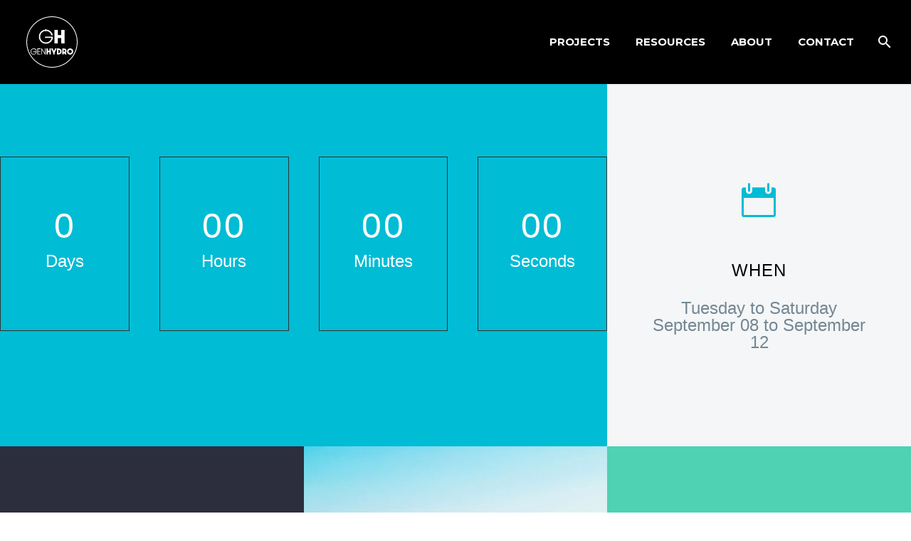

--- FILE ---
content_type: text/html; charset=UTF-8
request_url: https://genhydro.co/test1/
body_size: 21309
content:
<!DOCTYPE html>
<!--[if IE 7]>
<html class="ie ie7" lang="en" xmlns:og="https://ogp.me/ns#" xmlns:fb="https://ogp.me/ns/fb#">
<![endif]-->
<!--[if IE 8]>
<html class="ie ie8" lang="en" xmlns:og="https://ogp.me/ns#" xmlns:fb="https://ogp.me/ns/fb#">
<![endif]-->
<!--[if !(IE 7) | !(IE 8) ]><!-->
<html lang="en" xmlns:og="https://ogp.me/ns#" xmlns:fb="https://ogp.me/ns/fb#">
<!--<![endif]-->
<head>
	<meta charset="UTF-8">
	<meta name="viewport" content="width=device-width, initial-scale=1.0" />
	<link rel="profile" href="https://gmpg.org/xfn/11">
	<link rel="pingback" href="https://genhydro.co/xmlrpc.php">
	<meta name='robots' content='index, follow, max-image-preview:large, max-snippet:-1, max-video-preview:-1' />
	<style>img:is([sizes="auto" i], [sizes^="auto," i]) { contain-intrinsic-size: 3000px 1500px }</style>
	
	<!-- This site is optimized with the Yoast SEO plugin v21.5 - https://yoast.com/wordpress/plugins/seo/ -->
	<title>test1 - GenHydro</title>
	<link rel="canonical" href="https://genhydro.co/test1/" />
	<meta property="og:locale" content="en_US" />
	<meta property="og:type" content="article" />
	<meta property="og:title" content="test1 - GenHydro" />
	<meta property="og:url" content="https://genhydro.co/test1/" />
	<meta property="og:site_name" content="GenHydro" />
	<meta property="article:modified_time" content="2023-08-01T15:14:52+00:00" />
	<meta name="twitter:card" content="summary_large_image" />
	<meta name="twitter:label1" content="Est. reading time" />
	<meta name="twitter:data1" content="10 minutes" />
	<script type="application/ld+json" class="yoast-schema-graph">{"@context":"https://schema.org","@graph":[{"@type":"WebPage","@id":"https://genhydro.co/test1/","url":"https://genhydro.co/test1/","name":"test1 - GenHydro","isPartOf":{"@id":"https://genhydro.co/#website"},"datePublished":"2023-08-01T14:44:12+00:00","dateModified":"2023-08-01T15:14:52+00:00","breadcrumb":{"@id":"https://genhydro.co/test1/#breadcrumb"},"inLanguage":"en","potentialAction":[{"@type":"ReadAction","target":["https://genhydro.co/test1/"]}]},{"@type":"BreadcrumbList","@id":"https://genhydro.co/test1/#breadcrumb","itemListElement":[{"@type":"ListItem","position":1,"name":"Home","item":"https://genhydro.co/"},{"@type":"ListItem","position":2,"name":"test1"}]},{"@type":"WebSite","@id":"https://genhydro.co/#website","url":"https://genhydro.co/","name":"GenHydro","description":"","potentialAction":[{"@type":"SearchAction","target":{"@type":"EntryPoint","urlTemplate":"https://genhydro.co/?s={search_term_string}"},"query-input":"required name=search_term_string"}],"inLanguage":"en"}]}</script>
	<!-- / Yoast SEO plugin. -->


<link rel='dns-prefetch' href='//js.hs-scripts.com' />
<link rel='dns-prefetch' href='//player.vimeo.com' />
<link rel='dns-prefetch' href='//fonts.googleapis.com' />
<link rel='dns-prefetch' href='//www.googletagmanager.com' />
<link rel="alternate" type="application/rss+xml" title="GenHydro &raquo; Feed" href="https://genhydro.co/feed/" />
<link rel="alternate" type="application/rss+xml" title="GenHydro &raquo; Comments Feed" href="https://genhydro.co/comments/feed/" />
<script type="text/javascript">
/* <![CDATA[ */
window._wpemojiSettings = {"baseUrl":"https:\/\/s.w.org\/images\/core\/emoji\/15.0.3\/72x72\/","ext":".png","svgUrl":"https:\/\/s.w.org\/images\/core\/emoji\/15.0.3\/svg\/","svgExt":".svg","source":{"concatemoji":"https:\/\/genhydro.co\/wp-includes\/js\/wp-emoji-release.min.js?ver=6.7.4"}};
/*! This file is auto-generated */
!function(i,n){var o,s,e;function c(e){try{var t={supportTests:e,timestamp:(new Date).valueOf()};sessionStorage.setItem(o,JSON.stringify(t))}catch(e){}}function p(e,t,n){e.clearRect(0,0,e.canvas.width,e.canvas.height),e.fillText(t,0,0);var t=new Uint32Array(e.getImageData(0,0,e.canvas.width,e.canvas.height).data),r=(e.clearRect(0,0,e.canvas.width,e.canvas.height),e.fillText(n,0,0),new Uint32Array(e.getImageData(0,0,e.canvas.width,e.canvas.height).data));return t.every(function(e,t){return e===r[t]})}function u(e,t,n){switch(t){case"flag":return n(e,"\ud83c\udff3\ufe0f\u200d\u26a7\ufe0f","\ud83c\udff3\ufe0f\u200b\u26a7\ufe0f")?!1:!n(e,"\ud83c\uddfa\ud83c\uddf3","\ud83c\uddfa\u200b\ud83c\uddf3")&&!n(e,"\ud83c\udff4\udb40\udc67\udb40\udc62\udb40\udc65\udb40\udc6e\udb40\udc67\udb40\udc7f","\ud83c\udff4\u200b\udb40\udc67\u200b\udb40\udc62\u200b\udb40\udc65\u200b\udb40\udc6e\u200b\udb40\udc67\u200b\udb40\udc7f");case"emoji":return!n(e,"\ud83d\udc26\u200d\u2b1b","\ud83d\udc26\u200b\u2b1b")}return!1}function f(e,t,n){var r="undefined"!=typeof WorkerGlobalScope&&self instanceof WorkerGlobalScope?new OffscreenCanvas(300,150):i.createElement("canvas"),a=r.getContext("2d",{willReadFrequently:!0}),o=(a.textBaseline="top",a.font="600 32px Arial",{});return e.forEach(function(e){o[e]=t(a,e,n)}),o}function t(e){var t=i.createElement("script");t.src=e,t.defer=!0,i.head.appendChild(t)}"undefined"!=typeof Promise&&(o="wpEmojiSettingsSupports",s=["flag","emoji"],n.supports={everything:!0,everythingExceptFlag:!0},e=new Promise(function(e){i.addEventListener("DOMContentLoaded",e,{once:!0})}),new Promise(function(t){var n=function(){try{var e=JSON.parse(sessionStorage.getItem(o));if("object"==typeof e&&"number"==typeof e.timestamp&&(new Date).valueOf()<e.timestamp+604800&&"object"==typeof e.supportTests)return e.supportTests}catch(e){}return null}();if(!n){if("undefined"!=typeof Worker&&"undefined"!=typeof OffscreenCanvas&&"undefined"!=typeof URL&&URL.createObjectURL&&"undefined"!=typeof Blob)try{var e="postMessage("+f.toString()+"("+[JSON.stringify(s),u.toString(),p.toString()].join(",")+"));",r=new Blob([e],{type:"text/javascript"}),a=new Worker(URL.createObjectURL(r),{name:"wpTestEmojiSupports"});return void(a.onmessage=function(e){c(n=e.data),a.terminate(),t(n)})}catch(e){}c(n=f(s,u,p))}t(n)}).then(function(e){for(var t in e)n.supports[t]=e[t],n.supports.everything=n.supports.everything&&n.supports[t],"flag"!==t&&(n.supports.everythingExceptFlag=n.supports.everythingExceptFlag&&n.supports[t]);n.supports.everythingExceptFlag=n.supports.everythingExceptFlag&&!n.supports.flag,n.DOMReady=!1,n.readyCallback=function(){n.DOMReady=!0}}).then(function(){return e}).then(function(){var e;n.supports.everything||(n.readyCallback(),(e=n.source||{}).concatemoji?t(e.concatemoji):e.wpemoji&&e.twemoji&&(t(e.twemoji),t(e.wpemoji)))}))}((window,document),window._wpemojiSettings);
/* ]]> */
</script>
<link rel='stylesheet' id='thegem-preloader-css' href='https://genhydro.co/wp-content/themes/thegem/css/thegem-preloader.css?ver=5.9.9.3' type='text/css' media='all' />
<style id='thegem-preloader-inline-css' type='text/css'>

		body:not(.compose-mode) .gem-icon-style-gradient span,
		body:not(.compose-mode) .gem-icon .gem-icon-half-1,
		body:not(.compose-mode) .gem-icon .gem-icon-half-2 {
			opacity: 0 !important;
			}
</style>
<link rel='stylesheet' id='thegem-reset-css' href='https://genhydro.co/wp-content/themes/thegem/css/thegem-reset.css?ver=5.9.9.3' type='text/css' media='all' />
<link rel='stylesheet' id='thegem-grid-css' href='https://genhydro.co/wp-content/themes/thegem/css/thegem-grid.css?ver=5.9.9.3' type='text/css' media='all' />
<link rel='stylesheet' id='thegem-header-css' href='https://genhydro.co/wp-content/themes/thegem/css/thegem-header.css?ver=5.9.9.3' type='text/css' media='all' />
<link rel='stylesheet' id='thegem-style-css' href='https://genhydro.co/wp-content/themes/thegem/style.css?ver=6.7.4' type='text/css' media='all' />
<link rel='stylesheet' id='thegem-widgets-css' href='https://genhydro.co/wp-content/themes/thegem/css/thegem-widgets.css?ver=5.9.9.3' type='text/css' media='all' />
<link rel='stylesheet' id='thegem-new-css-css' href='https://genhydro.co/wp-content/themes/thegem/css/thegem-new-css.css?ver=5.9.9.3' type='text/css' media='all' />
<link rel='stylesheet' id='perevazka-css-css-css' href='https://genhydro.co/wp-content/themes/thegem/css/thegem-perevazka-css.css?ver=5.9.9.3' type='text/css' media='all' />
<link rel='stylesheet' id='thegem-google-fonts-css' href='//fonts.googleapis.com/css?family=Open+Sans%3A300%2C400%2C500%2C600%2C700%2C800%2C300italic%2C400italic%2C500italic%2C600italic%2C700italic%2C800italic%7CMontserrat%3A100%2C200%2C300%2C400%2C500%2C600%2C700%2C800%2C900%2C100italic%2C200italic%2C300italic%2C400italic%2C500italic%2C600italic%2C700italic%2C800italic%2C900italic%7CSource+Sans+Pro%3A200%2C200italic%2C300%2C300italic%2C400%2C400italic%2C600%2C600italic%2C700%2C700italic%2C900%2C900italic&#038;subset=latin%2Ccyrillic%2Ccyrillic-ext%2Cgreek%2Cgreek-ext%2Chebrew%2Clatin-ext%2Cvietnamese&#038;ver=6.7.4' type='text/css' media='all' />
<link rel='stylesheet' id='thegem-custom-css' href='https://genhydro.co/wp-content/themes/thegem/css/custom-eRntvCHA.css?ver=5.9.9.3' type='text/css' media='all' />
<style id='thegem-custom-inline-css' type='text/css'>
body .page-title-block .breadcrumbs-container{	text-align: center;}.page-breadcrumbs ul li a,.page-breadcrumbs ul li:not(:last-child):after{	color: #99A9B5FF;}.page-breadcrumbs ul li{	color: #3C3950FF;}.page-breadcrumbs ul li a:hover{	color: #3C3950FF;}.block-content {padding-top: 0px;}.block-content:last-of-type {padding-bottom: 0px;}.gem-slideshow,.slideshow-preloader {}#top-area {	display: block;}@media (max-width: 991px) {#page-title {padding-top: 80px;padding-bottom: 80px;}.page-title-inner, body .breadcrumbs{padding-left: 0px;padding-right: 0px;}.page-title-excerpt {margin-top: 18px;}#page-title .page-title-title {margin-top: 0px;}.block-content {}.block-content:last-of-type {}#top-area {	display: block;}}@media (max-width: 767px) {#page-title {padding-top: 80px;padding-bottom: 80px;}.page-title-inner,body .breadcrumbs{padding-left: 0px;padding-right: 0px;}.page-title-excerpt {margin-top: 18px;}#page-title .page-title-title {margin-top: 0px;}.block-content {}.block-content:last-of-type {}#top-area {	display: block;}}
</style>
<link rel='stylesheet' id='js_composer_front-css' href='https://genhydro.co/wp-content/plugins/js_composer/assets/css/js_composer.min.css?ver=7.9' type='text/css' media='all' />
<link rel='stylesheet' id='thegem_js_composer_front-css' href='https://genhydro.co/wp-content/themes/thegem/css/thegem-js_composer_columns.css?ver=5.9.9.3' type='text/css' media='all' />
<link rel='stylesheet' id='thegem-additional-blog-1-css' href='https://genhydro.co/wp-content/themes/thegem/css/thegem-additional-blog-1.css?ver=5.9.9.3' type='text/css' media='all' />
<link rel='stylesheet' id='jquery-fancybox-css' href='https://genhydro.co/wp-content/themes/thegem/js/fancyBox/jquery.fancybox.min.css?ver=5.9.9.3' type='text/css' media='all' />
<link rel='stylesheet' id='thegem-vc_elements-css' href='https://genhydro.co/wp-content/themes/thegem/css/thegem-vc_elements.css?ver=5.9.9.3' type='text/css' media='all' />
<link rel='stylesheet' id='thegem-hovers-css' href='https://genhydro.co/wp-content/themes/thegem/css/thegem-hovers.css?ver=5.9.9.3' type='text/css' media='all' />
<link rel='stylesheet' id='thegem-portfolio-css' href='https://genhydro.co/wp-content/themes/thegem/css/thegem-portfolio.css?ver=5.9.9.3' type='text/css' media='all' />
<link rel='stylesheet' id='thegem-news-grid-css' href='https://genhydro.co/wp-content/themes/thegem/css/thegem-news-grid.css?ver=5.9.9.3' type='text/css' media='all' />
<link rel='stylesheet' id='thegem-portfolio-filters-list-css' href='https://genhydro.co/wp-content/themes/thegem/css/thegem-portfolio-filters-list.css?ver=5.9.9.3' type='text/css' media='all' />
<style id='wp-emoji-styles-inline-css' type='text/css'>

	img.wp-smiley, img.emoji {
		display: inline !important;
		border: none !important;
		box-shadow: none !important;
		height: 1em !important;
		width: 1em !important;
		margin: 0 0.07em !important;
		vertical-align: -0.1em !important;
		background: none !important;
		padding: 0 !important;
	}
</style>
<link rel='stylesheet' id='wp-block-library-css' href='https://genhydro.co/wp-includes/css/dist/block-library/style.min.css?ver=6.7.4' type='text/css' media='all' />
<style id='classic-theme-styles-inline-css' type='text/css'>
/*! This file is auto-generated */
.wp-block-button__link{color:#fff;background-color:#32373c;border-radius:9999px;box-shadow:none;text-decoration:none;padding:calc(.667em + 2px) calc(1.333em + 2px);font-size:1.125em}.wp-block-file__button{background:#32373c;color:#fff;text-decoration:none}
</style>
<style id='global-styles-inline-css' type='text/css'>
:root{--wp--preset--aspect-ratio--square: 1;--wp--preset--aspect-ratio--4-3: 4/3;--wp--preset--aspect-ratio--3-4: 3/4;--wp--preset--aspect-ratio--3-2: 3/2;--wp--preset--aspect-ratio--2-3: 2/3;--wp--preset--aspect-ratio--16-9: 16/9;--wp--preset--aspect-ratio--9-16: 9/16;--wp--preset--color--black: #000000;--wp--preset--color--cyan-bluish-gray: #abb8c3;--wp--preset--color--white: #ffffff;--wp--preset--color--pale-pink: #f78da7;--wp--preset--color--vivid-red: #cf2e2e;--wp--preset--color--luminous-vivid-orange: #ff6900;--wp--preset--color--luminous-vivid-amber: #fcb900;--wp--preset--color--light-green-cyan: #7bdcb5;--wp--preset--color--vivid-green-cyan: #00d084;--wp--preset--color--pale-cyan-blue: #8ed1fc;--wp--preset--color--vivid-cyan-blue: #0693e3;--wp--preset--color--vivid-purple: #9b51e0;--wp--preset--gradient--vivid-cyan-blue-to-vivid-purple: linear-gradient(135deg,rgba(6,147,227,1) 0%,rgb(155,81,224) 100%);--wp--preset--gradient--light-green-cyan-to-vivid-green-cyan: linear-gradient(135deg,rgb(122,220,180) 0%,rgb(0,208,130) 100%);--wp--preset--gradient--luminous-vivid-amber-to-luminous-vivid-orange: linear-gradient(135deg,rgba(252,185,0,1) 0%,rgba(255,105,0,1) 100%);--wp--preset--gradient--luminous-vivid-orange-to-vivid-red: linear-gradient(135deg,rgba(255,105,0,1) 0%,rgb(207,46,46) 100%);--wp--preset--gradient--very-light-gray-to-cyan-bluish-gray: linear-gradient(135deg,rgb(238,238,238) 0%,rgb(169,184,195) 100%);--wp--preset--gradient--cool-to-warm-spectrum: linear-gradient(135deg,rgb(74,234,220) 0%,rgb(151,120,209) 20%,rgb(207,42,186) 40%,rgb(238,44,130) 60%,rgb(251,105,98) 80%,rgb(254,248,76) 100%);--wp--preset--gradient--blush-light-purple: linear-gradient(135deg,rgb(255,206,236) 0%,rgb(152,150,240) 100%);--wp--preset--gradient--blush-bordeaux: linear-gradient(135deg,rgb(254,205,165) 0%,rgb(254,45,45) 50%,rgb(107,0,62) 100%);--wp--preset--gradient--luminous-dusk: linear-gradient(135deg,rgb(255,203,112) 0%,rgb(199,81,192) 50%,rgb(65,88,208) 100%);--wp--preset--gradient--pale-ocean: linear-gradient(135deg,rgb(255,245,203) 0%,rgb(182,227,212) 50%,rgb(51,167,181) 100%);--wp--preset--gradient--electric-grass: linear-gradient(135deg,rgb(202,248,128) 0%,rgb(113,206,126) 100%);--wp--preset--gradient--midnight: linear-gradient(135deg,rgb(2,3,129) 0%,rgb(40,116,252) 100%);--wp--preset--font-size--small: 13px;--wp--preset--font-size--medium: 20px;--wp--preset--font-size--large: 36px;--wp--preset--font-size--x-large: 42px;--wp--preset--spacing--20: 0.44rem;--wp--preset--spacing--30: 0.67rem;--wp--preset--spacing--40: 1rem;--wp--preset--spacing--50: 1.5rem;--wp--preset--spacing--60: 2.25rem;--wp--preset--spacing--70: 3.38rem;--wp--preset--spacing--80: 5.06rem;--wp--preset--shadow--natural: 6px 6px 9px rgba(0, 0, 0, 0.2);--wp--preset--shadow--deep: 12px 12px 50px rgba(0, 0, 0, 0.4);--wp--preset--shadow--sharp: 6px 6px 0px rgba(0, 0, 0, 0.2);--wp--preset--shadow--outlined: 6px 6px 0px -3px rgba(255, 255, 255, 1), 6px 6px rgba(0, 0, 0, 1);--wp--preset--shadow--crisp: 6px 6px 0px rgba(0, 0, 0, 1);}:where(.is-layout-flex){gap: 0.5em;}:where(.is-layout-grid){gap: 0.5em;}body .is-layout-flex{display: flex;}.is-layout-flex{flex-wrap: wrap;align-items: center;}.is-layout-flex > :is(*, div){margin: 0;}body .is-layout-grid{display: grid;}.is-layout-grid > :is(*, div){margin: 0;}:where(.wp-block-columns.is-layout-flex){gap: 2em;}:where(.wp-block-columns.is-layout-grid){gap: 2em;}:where(.wp-block-post-template.is-layout-flex){gap: 1.25em;}:where(.wp-block-post-template.is-layout-grid){gap: 1.25em;}.has-black-color{color: var(--wp--preset--color--black) !important;}.has-cyan-bluish-gray-color{color: var(--wp--preset--color--cyan-bluish-gray) !important;}.has-white-color{color: var(--wp--preset--color--white) !important;}.has-pale-pink-color{color: var(--wp--preset--color--pale-pink) !important;}.has-vivid-red-color{color: var(--wp--preset--color--vivid-red) !important;}.has-luminous-vivid-orange-color{color: var(--wp--preset--color--luminous-vivid-orange) !important;}.has-luminous-vivid-amber-color{color: var(--wp--preset--color--luminous-vivid-amber) !important;}.has-light-green-cyan-color{color: var(--wp--preset--color--light-green-cyan) !important;}.has-vivid-green-cyan-color{color: var(--wp--preset--color--vivid-green-cyan) !important;}.has-pale-cyan-blue-color{color: var(--wp--preset--color--pale-cyan-blue) !important;}.has-vivid-cyan-blue-color{color: var(--wp--preset--color--vivid-cyan-blue) !important;}.has-vivid-purple-color{color: var(--wp--preset--color--vivid-purple) !important;}.has-black-background-color{background-color: var(--wp--preset--color--black) !important;}.has-cyan-bluish-gray-background-color{background-color: var(--wp--preset--color--cyan-bluish-gray) !important;}.has-white-background-color{background-color: var(--wp--preset--color--white) !important;}.has-pale-pink-background-color{background-color: var(--wp--preset--color--pale-pink) !important;}.has-vivid-red-background-color{background-color: var(--wp--preset--color--vivid-red) !important;}.has-luminous-vivid-orange-background-color{background-color: var(--wp--preset--color--luminous-vivid-orange) !important;}.has-luminous-vivid-amber-background-color{background-color: var(--wp--preset--color--luminous-vivid-amber) !important;}.has-light-green-cyan-background-color{background-color: var(--wp--preset--color--light-green-cyan) !important;}.has-vivid-green-cyan-background-color{background-color: var(--wp--preset--color--vivid-green-cyan) !important;}.has-pale-cyan-blue-background-color{background-color: var(--wp--preset--color--pale-cyan-blue) !important;}.has-vivid-cyan-blue-background-color{background-color: var(--wp--preset--color--vivid-cyan-blue) !important;}.has-vivid-purple-background-color{background-color: var(--wp--preset--color--vivid-purple) !important;}.has-black-border-color{border-color: var(--wp--preset--color--black) !important;}.has-cyan-bluish-gray-border-color{border-color: var(--wp--preset--color--cyan-bluish-gray) !important;}.has-white-border-color{border-color: var(--wp--preset--color--white) !important;}.has-pale-pink-border-color{border-color: var(--wp--preset--color--pale-pink) !important;}.has-vivid-red-border-color{border-color: var(--wp--preset--color--vivid-red) !important;}.has-luminous-vivid-orange-border-color{border-color: var(--wp--preset--color--luminous-vivid-orange) !important;}.has-luminous-vivid-amber-border-color{border-color: var(--wp--preset--color--luminous-vivid-amber) !important;}.has-light-green-cyan-border-color{border-color: var(--wp--preset--color--light-green-cyan) !important;}.has-vivid-green-cyan-border-color{border-color: var(--wp--preset--color--vivid-green-cyan) !important;}.has-pale-cyan-blue-border-color{border-color: var(--wp--preset--color--pale-cyan-blue) !important;}.has-vivid-cyan-blue-border-color{border-color: var(--wp--preset--color--vivid-cyan-blue) !important;}.has-vivid-purple-border-color{border-color: var(--wp--preset--color--vivid-purple) !important;}.has-vivid-cyan-blue-to-vivid-purple-gradient-background{background: var(--wp--preset--gradient--vivid-cyan-blue-to-vivid-purple) !important;}.has-light-green-cyan-to-vivid-green-cyan-gradient-background{background: var(--wp--preset--gradient--light-green-cyan-to-vivid-green-cyan) !important;}.has-luminous-vivid-amber-to-luminous-vivid-orange-gradient-background{background: var(--wp--preset--gradient--luminous-vivid-amber-to-luminous-vivid-orange) !important;}.has-luminous-vivid-orange-to-vivid-red-gradient-background{background: var(--wp--preset--gradient--luminous-vivid-orange-to-vivid-red) !important;}.has-very-light-gray-to-cyan-bluish-gray-gradient-background{background: var(--wp--preset--gradient--very-light-gray-to-cyan-bluish-gray) !important;}.has-cool-to-warm-spectrum-gradient-background{background: var(--wp--preset--gradient--cool-to-warm-spectrum) !important;}.has-blush-light-purple-gradient-background{background: var(--wp--preset--gradient--blush-light-purple) !important;}.has-blush-bordeaux-gradient-background{background: var(--wp--preset--gradient--blush-bordeaux) !important;}.has-luminous-dusk-gradient-background{background: var(--wp--preset--gradient--luminous-dusk) !important;}.has-pale-ocean-gradient-background{background: var(--wp--preset--gradient--pale-ocean) !important;}.has-electric-grass-gradient-background{background: var(--wp--preset--gradient--electric-grass) !important;}.has-midnight-gradient-background{background: var(--wp--preset--gradient--midnight) !important;}.has-small-font-size{font-size: var(--wp--preset--font-size--small) !important;}.has-medium-font-size{font-size: var(--wp--preset--font-size--medium) !important;}.has-large-font-size{font-size: var(--wp--preset--font-size--large) !important;}.has-x-large-font-size{font-size: var(--wp--preset--font-size--x-large) !important;}
:where(.wp-block-post-template.is-layout-flex){gap: 1.25em;}:where(.wp-block-post-template.is-layout-grid){gap: 1.25em;}
:where(.wp-block-columns.is-layout-flex){gap: 2em;}:where(.wp-block-columns.is-layout-grid){gap: 2em;}
:root :where(.wp-block-pullquote){font-size: 1.5em;line-height: 1.6;}
</style>
<link rel='stylesheet' id='sbsa-style-css' href='https://genhydro.co/wp-content/plugins/sb-scroll-animation/assets/css/sbsa.css?ver=1.0' type='text/css' media='all' />
<link rel='stylesheet' id='sbsa-animate-style-css' href='https://genhydro.co/wp-content/plugins/sb-scroll-animation/assets/css/animate.css?ver=1.0' type='text/css' media='all' />
<link rel='stylesheet' id='vidbgpro-frontend-style-css' href='https://genhydro.co/wp-content/plugins/video-background-pro/dist/videobackgroundpro.css?ver=4.0.7' type='text/css' media='all' />
<script type="text/javascript">function fullHeightRow() {
			var fullHeight,
				offsetTop,
				element = document.getElementsByClassName('vc_row-o-full-height')[0];
			if (element) {
				fullHeight = window.innerHeight;
				offsetTop = window.pageYOffset + element.getBoundingClientRect().top;
				if (offsetTop < fullHeight) {
					fullHeight = 100 - offsetTop / (fullHeight / 100);
					element.style.minHeight = fullHeight + 'vh'
				}
			}
		}</script><!--[if lt IE 9]>
<script type="text/javascript" src="https://genhydro.co/wp-content/themes/thegem/js/html5.js?ver=5.9.9.3" id="html5-js"></script>
<![endif]-->
<script type="text/javascript" src="https://genhydro.co/wp-includes/js/jquery/jquery.min.js?ver=3.7.1" id="jquery-core-js"></script>
<script type="text/javascript" src="https://genhydro.co/wp-includes/js/jquery/jquery-migrate.min.js?ver=3.4.1" id="jquery-migrate-js"></script>
<script type="text/javascript" src="https://player.vimeo.com/api/player.js?ver=6.7.4" id="vidbgpro-vimeo-js"></script>
<script></script><link rel="https://api.w.org/" href="https://genhydro.co/wp-json/" /><link rel="alternate" title="JSON" type="application/json" href="https://genhydro.co/wp-json/wp/v2/pages/1742" /><link rel="EditURI" type="application/rsd+xml" title="RSD" href="https://genhydro.co/xmlrpc.php?rsd" />
<meta name="generator" content="WordPress 6.7.4" />
<link rel='shortlink' href='https://genhydro.co/?p=1742' />
<link rel="alternate" title="oEmbed (JSON)" type="application/json+oembed" href="https://genhydro.co/wp-json/oembed/1.0/embed?url=https%3A%2F%2Fgenhydro.co%2Ftest1%2F" />
<link rel="alternate" title="oEmbed (XML)" type="text/xml+oembed" href="https://genhydro.co/wp-json/oembed/1.0/embed?url=https%3A%2F%2Fgenhydro.co%2Ftest1%2F&#038;format=xml" />
<meta name="generator" content="Site Kit by Google 1.137.0" />			<!-- DO NOT COPY THIS SNIPPET! Start of Page Analytics Tracking for HubSpot WordPress plugin v11.1.65-->
			<script class="hsq-set-content-id" data-content-id="standard-page">
				var _hsq = _hsq || [];
				_hsq.push(["setContentType", "standard-page"]);
			</script>
			<!-- DO NOT COPY THIS SNIPPET! End of Page Analytics Tracking for HubSpot WordPress plugin -->
			
<!-- Meta Pixel Code -->
<script type='text/javascript'>
!function(f,b,e,v,n,t,s){if(f.fbq)return;n=f.fbq=function(){n.callMethod?
n.callMethod.apply(n,arguments):n.queue.push(arguments)};if(!f._fbq)f._fbq=n;
n.push=n;n.loaded=!0;n.version='2.0';n.queue=[];t=b.createElement(e);t.async=!0;
t.src=v;s=b.getElementsByTagName(e)[0];s.parentNode.insertBefore(t,s)}(window,
document,'script','https://connect.facebook.net/en_US/fbevents.js?v=next');
</script>
<!-- End Meta Pixel Code -->

      <script type='text/javascript'>
        var url = window.location.origin + '?ob=open-bridge';
        fbq('set', 'openbridge', '379731824170223', url);
      </script>
    <script type='text/javascript'>fbq('init', '379731824170223', {}, {
    "agent": "wordpress-6.7.4-4.0.1"
})</script><script type='text/javascript'>
    fbq('track', 'PageView', []);
  </script>
<!-- Meta Pixel Code -->
<noscript>
<img height="1" width="1" style="display:none" alt="fbpx"
src="https://www.facebook.com/tr?id=379731824170223&ev=PageView&noscript=1" />
</noscript>
<!-- End Meta Pixel Code -->
<style type="text/css">.recentcomments a{display:inline !important;padding:0 !important;margin:0 !important;}</style><meta name="generator" content="Powered by WPBakery Page Builder - drag and drop page builder for WordPress."/>
<link rel="icon" href="https://genhydro.co/wp-content/uploads/2021/03/Icon-02.png" sizes="32x32" />
<link rel="icon" href="https://genhydro.co/wp-content/uploads/2021/03/Icon-02.png" sizes="192x192" />
<link rel="apple-touch-icon" href="https://genhydro.co/wp-content/uploads/2021/03/Icon-02.png" />
<meta name="msapplication-TileImage" content="https://genhydro.co/wp-content/uploads/2021/03/Icon-02.png" />
<script>if(document.querySelector('[data-type="vc_custom-css"]')) {document.head.appendChild(document.querySelector('[data-type="vc_custom-css"]'));}</script><style type="text/css" data-type="vc_shortcodes-custom-css">.vc_custom_1690901862203{margin-bottom: 0px !important;}.vc_custom_1587140702309{margin-bottom: 0px !important;}.vc_custom_1690902365429{margin-bottom: 0px !important;}.vc_custom_1690902886451{margin-top: 0px !important;margin-right: 0px !important;margin-bottom: 0px !important;margin-left: 0px !important;padding-top: 0px !important;padding-right: 0px !important;padding-bottom: 0px !important;padding-left: 0px !important;background-color: #181b2e !important;}.vc_custom_1665991083745{margin-bottom: 0px !important;background-color: #242539 !important;}.vc_custom_1665995442773{margin-bottom: 0px !important;background-color: #242539 !important;}.vc_custom_1666783927630{margin-bottom: 0px !important;background-color: #242539 !important;}.vc_custom_1690900954856{margin-top: 0px !important;margin-bottom: 0px !important;padding-top: 0px !important;padding-bottom: 0px !important;background-color: #00bcd4 !important;background-position: center !important;background-repeat: no-repeat !important;background-size: cover !important;}.vc_custom_1495799218912{margin-bottom: 0px !important;padding-bottom: 0px !important;background-color: #f4f6f7 !important;}.vc_custom_1580722927548{margin-bottom: 0px !important;padding-top: 100px !important;padding-bottom: 100px !important;background-color: #2c2e3d !important;}.vc_custom_1584010494363{margin-bottom: 0px !important;padding-top: 230px !important;padding-bottom: 230px !important;background-image: url(https://genhydro.co/wp-content/uploads/2020/02/blocks-image-45-jpg.webp?id=1743) !important;background-position: center !important;background-repeat: no-repeat !important;background-size: cover !important;}.vc_custom_1580722945912{margin-bottom: 0px !important;padding-top: 100px !important;padding-bottom: 100px !important;background-color: #4ed2b3 !important;background-position: center !important;background-repeat: no-repeat !important;background-size: cover !important;}.vc_custom_1584446973837{margin-bottom: 0px !important;background: #98a9b5 url(https://genhydro.co/wp-content/uploads/2020/01/blocks-image-18-jpg.webp?id=121) !important;background-position: center !important;background-repeat: no-repeat !important;background-size: cover !important;}.vc_custom_1580912165779{background-color: #2c2e3d !important;}.vc_custom_1665990688112{padding-top: 180px !important;padding-right: 120px !important;padding-bottom: 180px !important;padding-left: 120px !important;}.vc_custom_1690902750767{padding-top: 0px !important;padding-bottom: 0px !important;background-image: url(https://genhydro.co/wp-content/uploads/2022/10/single-post-3-1-jpg.webp?id=8222) !important;background-position: center !important;background-repeat: no-repeat !important;background-size: cover !important;}.vc_custom_1666785121370{margin-bottom: 0px !important;padding-top: 55px !important;padding-bottom: 25px !important;}.vc_custom_1665995546511{padding-top: 70px !important;}.vc_custom_1666784087498{padding-top: 70px !important;padding-bottom: 80px !important;}</style><noscript><style> .wpb_animate_when_almost_visible { opacity: 1; }</style></noscript>
	</head>


<body class="page-template-default page page-id-1742 wpb-js-composer js-comp-ver-7.9 vc_responsive">

	<script type="text/javascript">
		var gemSettings = {"isTouch":"","forcedLasyDisabled":"","tabletPortrait":"","tabletLandscape":"","topAreaMobileDisable":"","parallaxDisabled":"","fillTopArea":"","themePath":"https:\/\/genhydro.co\/wp-content\/themes\/thegem","rootUrl":"https:\/\/genhydro.co","mobileEffectsEnabled":"","isRTL":""};
		(function() {
    function isTouchDevice() {
        return (('ontouchstart' in window) ||
            (navigator.MaxTouchPoints > 0) ||
            (navigator.msMaxTouchPoints > 0));
    }

    window.gemSettings.isTouch = isTouchDevice();

    function userAgentDetection() {
        var ua = navigator.userAgent.toLowerCase(),
        platform = navigator.platform.toLowerCase(),
        UA = ua.match(/(opera|ie|firefox|chrome|version)[\s\/:]([\w\d\.]+)?.*?(safari|version[\s\/:]([\w\d\.]+)|$)/) || [null, 'unknown', 0],
        mode = UA[1] == 'ie' && document.documentMode;

        window.gemBrowser = {
            name: (UA[1] == 'version') ? UA[3] : UA[1],
            version: UA[2],
            platform: {
                name: ua.match(/ip(?:ad|od|hone)/) ? 'ios' : (ua.match(/(?:webos|android)/) || platform.match(/mac|win|linux/) || ['other'])[0]
                }
        };
            }

    window.updateGemClientSize = function() {
        if (window.gemOptions == null || window.gemOptions == undefined) {
            window.gemOptions = {
                first: false,
                clientWidth: 0,
                clientHeight: 0,
                innerWidth: -1
            };
        }

        window.gemOptions.clientWidth = window.innerWidth || document.documentElement.clientWidth;
        if (document.body != null && !window.gemOptions.clientWidth) {
            window.gemOptions.clientWidth = document.body.clientWidth;
        }

        window.gemOptions.clientHeight = window.innerHeight || document.documentElement.clientHeight;
        if (document.body != null && !window.gemOptions.clientHeight) {
            window.gemOptions.clientHeight = document.body.clientHeight;
        }
    };

    window.updateGemInnerSize = function(width) {
        window.gemOptions.innerWidth = width != undefined ? width : (document.body != null ? document.body.clientWidth : 0);
    };

    userAgentDetection();
    window.updateGemClientSize(true);

    window.gemSettings.lasyDisabled = window.gemSettings.forcedLasyDisabled || (!window.gemSettings.mobileEffectsEnabled && (window.gemSettings.isTouch || window.gemOptions.clientWidth <= 800));
})();
		(function() {
    if (window.gemBrowser.name == 'safari') {
        try {
            var safariVersion = parseInt(window.gemBrowser.version);
        } catch(e) {
            var safariVersion = 0;
        }
        if (safariVersion >= 9) {
            window.gemSettings.parallaxDisabled = true;
            window.gemSettings.fillTopArea = true;
        }
    }
})();
		(function() {
    var fullwithData = {
        page: null,
        pageWidth: 0,
        pageOffset: {},
        fixVcRow: true,
        pagePaddingLeft: 0
    };

    function updateFullwidthData() {
        fullwithData.pageOffset = fullwithData.page.getBoundingClientRect();
        fullwithData.pageWidth = parseFloat(fullwithData.pageOffset.width);
        fullwithData.pagePaddingLeft = 0;

        if (fullwithData.page.className.indexOf('vertical-header') != -1) {
            fullwithData.pagePaddingLeft = 45;
            if (fullwithData.pageWidth >= 1600) {
                fullwithData.pagePaddingLeft = 360;
            }
            if (fullwithData.pageWidth < 980) {
                fullwithData.pagePaddingLeft = 0;
            }
        }
    }

    function gem_fix_fullwidth_position(element) {
        if (element == null) {
            return false;
        }

        if (fullwithData.page == null) {
            fullwithData.page = document.getElementById('page');
            updateFullwidthData();
        }

        /*if (fullwithData.pageWidth < 1170) {
            return false;
        }*/

        if (!fullwithData.fixVcRow) {
            return false;
        }

        if (element.previousElementSibling != null && element.previousElementSibling != undefined && element.previousElementSibling.className.indexOf('fullwidth-block') == -1) {
            var elementParentViewportOffset = element.previousElementSibling.getBoundingClientRect();
        } else {
            var elementParentViewportOffset = element.parentNode.getBoundingClientRect();
        }

        /*if (elementParentViewportOffset.top > window.gemOptions.clientHeight) {
            fullwithData.fixVcRow = false;
            return false;
        }*/

        if (element.className.indexOf('vc_row') != -1) {
            var elementMarginLeft = -21;
            var elementMarginRight = -21;
        } else {
            var elementMarginLeft = 0;
            var elementMarginRight = 0;
        }

        var offset = parseInt(fullwithData.pageOffset.left + 0.5) - parseInt((elementParentViewportOffset.left < 0 ? 0 : elementParentViewportOffset.left) + 0.5) - elementMarginLeft + fullwithData.pagePaddingLeft;
        var offsetKey = window.gemSettings.isRTL ? 'right' : 'left';

        element.style.position = 'relative';
        element.style[offsetKey] = offset + 'px';
        element.style.width = fullwithData.pageWidth - fullwithData.pagePaddingLeft + 'px';

        if (element.className.indexOf('vc_row') == -1) {
            element.setAttribute('data-fullwidth-updated', 1);
        }

        if (element.className.indexOf('vc_row') != -1 && element.className.indexOf('vc_section') == -1 && !element.hasAttribute('data-vc-stretch-content')) {
            var el_full = element.parentNode.querySelector('.vc_row-full-width-before');
            var padding = -1 * offset;
            0 > padding && (padding = 0);
            var paddingRight = fullwithData.pageWidth - padding - el_full.offsetWidth + elementMarginLeft + elementMarginRight;
            0 > paddingRight && (paddingRight = 0);
            element.style.paddingLeft = padding + 'px';
            element.style.paddingRight = paddingRight + 'px';
        }
    }

    window.gem_fix_fullwidth_position = gem_fix_fullwidth_position;

    document.addEventListener('DOMContentLoaded', function() {
        var classes = [];

        if (window.gemSettings.isTouch) {
            document.body.classList.add('thegem-touch');
        }

        if (window.gemSettings.lasyDisabled && !window.gemSettings.forcedLasyDisabled) {
            document.body.classList.add('thegem-effects-disabled');
        }
    });

    if (window.gemSettings.parallaxDisabled) {
        var head  = document.getElementsByTagName('head')[0],
            link  = document.createElement('style');
        link.rel  = 'stylesheet';
        link.type = 'text/css';
        link.innerHTML = ".fullwidth-block.fullwidth-block-parallax-fixed .fullwidth-block-background { background-attachment: scroll !important; }";
        head.appendChild(link);
    }
})();

(function() {
    setTimeout(function() {
        var preloader = document.getElementById('page-preloader');
        if (preloader != null && preloader != undefined) {
            preloader.className += ' preloader-loaded';
        }
    }, window.pagePreloaderHideTime || 1000);
})();
	</script>
	


<div id="page" class="layout-fullwidth header-style-4">

			<a href="#page" class="scroll-top-button">Scroll Top</a>
	
	
		
		<div id="site-header-wrapper"  class="  sticky-header-on-mobile " >
			
			
			<header id="site-header" class="site-header mobile-menu-layout-default" role="banner">
								
				<div class="header-background">
					<div class="container container-fullwidth">
						<div class="header-main logo-position-left header-colors-light header-layout-default header-layout-fullwidth header-style-4">
																							<div class="site-title">
											<div class="site-logo" style="width:72px;">
			<a href="https://genhydro.co/" rel="home">
									<span class="logo"><img src="https://genhydro.co/wp-content/uploads/2022/09/White-logo-02.svg" srcset="https://genhydro.co/wp-content/uploads/2022/09/White-logo-02.svg 1x,https://genhydro.co/wp-content/uploads/2022/09/White-logo-02.svg 2x,https://genhydro.co/wp-content/uploads/2022/09/White-logo-02.svg 3x" alt="GenHydro" style="width:72px;" class="tgp-exclude default"/><img src="https://genhydro.co/wp-content/uploads/2022/09/White-logo-02.svg" srcset="https://genhydro.co/wp-content/uploads/2022/09/White-logo-02.svg 1x,https://genhydro.co/wp-content/uploads/2022/09/White-logo-02.svg 2x,https://genhydro.co/wp-content/uploads/2022/09/White-logo-02.svg 3x" alt="GenHydro" style="width:88px;" class="tgp-exclude small light"/><img src="https://genhydro.co/wp-content/uploads/thegem-logos/logo_188ad47618313ab15eeb4e0468b647a4_1x.png" srcset="https://genhydro.co/wp-content/uploads/thegem-logos/logo_188ad47618313ab15eeb4e0468b647a4_1x.png 1x,https://genhydro.co/wp-content/uploads/thegem-logos/logo_188ad47618313ab15eeb4e0468b647a4_2x.png 2x,https://genhydro.co/wp-content/uploads/thegem-logos/logo_188ad47618313ab15eeb4e0468b647a4_3x.png 3x" alt="GenHydro" style="width:88px;" class="tgp-exclude small"/></span>
							</a>
		</div>
										</div>
																											<nav id="primary-navigation" class="site-navigation primary-navigation" role="navigation">
											<button class="menu-toggle dl-trigger">Primary Menu<span class="menu-line-1"></span><span class="menu-line-2"></span><span class="menu-line-3"></span></button>																							<ul id="primary-menu" class="nav-menu styled no-responsive dl-menu"><li id="menu-item-8346" class="menu-item menu-item-type-post_type menu-item-object-page menu-item-has-children menu-item-parent menu-item-8346 megamenu-first-element"><a href="https://genhydro.co/projects/">Projects</a><span class="menu-item-parent-toggle"></span>
<ul class="sub-menu styled dl-submenu">
	<li id="menu-item-8421" class="menu-item menu-item-type-post_type menu-item-object-page menu-item-8421 megamenu-first-element"><a href="https://genhydro.co/projects/pilot/">Pilot</a></li>
</ul>
</li>
<li id="menu-item-626" class="menu-item menu-item-type-custom menu-item-object-custom menu-item-has-children menu-item-parent menu-item-626 megamenu-first-element"><a>Resources</a><span class="menu-item-parent-toggle"></span>
<ul class="sub-menu styled dl-submenu">
	<li id="menu-item-1375" class="menu-item menu-item-type-custom menu-item-object-custom menu-item-1375 megamenu-first-element"><a href="https://blog.genhydro.us/gh-articles">News &#038; Articles</a></li>
	<li id="menu-item-627" class="menu-item menu-item-type-post_type menu-item-object-post menu-item-627 megamenu-first-element"><a href="https://genhydro.co/hydrogen-technology/a-multi-product-approach/">Whitepaper</a></li>
	<li id="menu-item-283" class="menu-item menu-item-type-custom menu-item-object-custom menu-item-283 megamenu-first-element"><a target="_blank" href="https://f.hubspotusercontent20.net/hubfs/20250222/GenHydro%20Brochure%20-%20web-%2010.18.pdf">Brochure</a></li>
</ul>
</li>
<li id="menu-item-282" class="menu-item menu-item-type-custom menu-item-object-custom menu-item-has-children menu-item-parent menu-item-282 megamenu-first-element"><a>About</a><span class="menu-item-parent-toggle"></span>
<ul class="sub-menu styled dl-submenu">
	<li id="menu-item-278" class="menu-item menu-item-type-post_type menu-item-object-page menu-item-278 megamenu-first-element"><a href="https://genhydro.co/about-us/">About Us</a></li>
</ul>
</li>
<li id="menu-item-321" class="menu-item menu-item-type-post_type menu-item-object-page menu-item-321 megamenu-first-element"><a href="https://genhydro.co/contact-us/">Contact</a></li>
<li class="menu-item menu-item-search "><a href="#"></a><div class="minisearch "><form role="search" id="searchform" class="sf" action="https://genhydro.co/" method="GET"><input id="searchform-input" class="sf-input" type="text" placeholder="Search..." name="s"><span class="sf-submit-icon"></span><input id="searchform-submit" class="sf-submit" type="submit" value="s"></form></div></li></ul>																																</nav>
																														</div>
					</div>
				</div>
			</header><!-- #site-header -->
								</div><!-- #site-header-wrapper -->
	
	
	<div id="main" class="site-main page__top-shadow visible">

<div id="main-content" class="main-content">


<div class="block-content">
	<div class="container">
		<div class="panel row">

			<div class="panel-center col-xs-12">
				<article id="post-1742" class="post-1742 page type-page status-publish">

					<div class="entry-content post-content">
						
						
							
						
						<div class="wpb-content-wrapper"><div class="vc_row-full-width-before"></div><div id=".row1" data-vc-full-width="true" data-vc-full-width-init="false" data-vc-stretch-content="true" class="vc_row wpb_row vc_row-fluid vc_custom_1690901862203 thegem-custom-696f671fde6a87158 vc_row-no-padding vc_row-o-equal-height vc_row-o-content-middle vc_row-flex"><script type="text/javascript">if (typeof(gem_fix_fullwidth_position) == "function") { gem_fix_fullwidth_position(document.getElementById(".row1")); }</script>
<style>
#.row1 .countdown-style-3 .countdown-info{
    position: relative;
    width: auto;
    padding: 0;
    margin: 0;
    text-align:center;
}
#.row1 .countdown-style-3 .countdown-item{
    position: relative;
    display: inline-block;
    vertical-align: top;
    float: none;
    width: 16%;
    padding: 0;
}
#.row1 .countdown-style-3 .wrap{
	border: 0;
height: auto;
}
#.row1 .countdown-style-3 .countdown-item .odometer-inside:before{
    content: "";
    position: absolute;
    right: 0;
    top:50%;
    width: 5px;
    height: 5px;
    margin-top:-10px;
    border-radius: 100%;
    -webkit-border-radius: 100%;
    -moz-border-radius: 100%;
    background:#fff;
}
#.row1 .countdown-style-3 .countdown-item .odometer-inside:after{
    content: "";
    position: absolute;
    right: 0;
    top: 50%;
    width: 5px;
    height: 5px;
    margin-top: 10px;
    border-radius: 100%;
    -webkit-border-radius: 100%;
    -moz-border-radius: 100%;
    background:#fff;
}
#.row1 .countdown-style-3 .countdown-item:last-child .odometer-inside:before,
#.row1 .countdown-style-3 .countdown-item:last-child .odometer-inside:after{
    display:none;
}
@media (max-width: 1024px) {
    #.row1 .countdown-style-3 .countdown-item{
	    width: 25% !important;
    }
}
@media (max-width: 480px) {
    #.row1 .countdown-style-3 .item-count{
	    font-size: 28px !important;
	    line-height: 36px !important;
    }
}
@media (max-width: 320px) {
    #.row1 .countdown-style-3 .countdown-item .odometer-inside:before{
        width: 3px;
        height: 3px;
        margin-top:-7px;
    }
    #.row1 .countdown-style-3 .countdown-item .odometer-inside:after{
        width: 3px;
        height: 3px;
        margin-top: 2px;
    }
    #.row1 .countdown-style-3 .styled-subtitle{
        font-size: 18px;
    }
}
#.row1 .row1 {
height:100%;
}
</style>
<div class="wpb_column vc_column_container vc_col-sm-12 vc_col-lg-8 vc_col-md-8 vc_col-xs-12 thegem-custom-696f671fdf0363688 vc_col-has-fill disable-custom-paggings-tablet disable-custom-paggings-mobile" ><div class="vc_column-inner thegem-custom-inner-696f671fdf03c vc_custom_1690900954856"><div class="wpb_wrapper thegem-custom-696f671fdf0363688"><div class="clearboth"></div><style>#thegem-divider-696f671fdf1b7 {margin-top: 80px !important;}</style><div id="thegem-divider-696f671fdf1b7" class="gem-divider  " style="" ></div><div data-eventdate='1661904000' class='countdown-container countdown-style-3 count-style'><div class='countdown-wrapper countdown-info'><div class='countdown-item count-1'><div class='wrap' style='background:; border-color: #333333'><span class='item-count countdown-days title-h1' style='color:#ffffff'></span><span class='item-title styled-subtitle' style='color:#ffffff'>Days</span></div></div><div class='countdown-item count-2'><div class='wrap' style='background:; border-color: #333333'><span class='item-count countdown-hours title-h1' style='color:#ffffff'></span><span class='item-title styled-subtitle' style='color:#ffffff'>Hours</span></div></div><div class='countdown-item count-3'><div class='wrap' style='background:; border-color: #333333'><span class='item-count countdown-minutes title-h1' style='color:#ffffff'></span><span class='item-title styled-subtitle' style='color:#ffffff'>Minutes</span></div></div><div class='countdown-item count-4'><div class='wrap' style='background:; border-color: #333333'><span class='item-count countdown-seconds title-h1' style='color:#ffffff'></span><span class='item-title styled-subtitle' style='color:#ffffff'>Seconds</span></div></div></div></div><div style='clear: both'></div><div class="clearboth"></div><style>#thegem-divider-696f671fdf2b2 {margin-top: 140px !important;}</style><div id="thegem-divider-696f671fdf2b2" class="gem-divider  " style="" ></div></div></div></div><div class="wpb_column vc_column_container vc_col-sm-12 vc_col-lg-4 vc_col-md-4 vc_col-xs-12 thegem-custom-696f671fdf76f8557 vc_col-has-fill" ><div class="vc_column-inner thegem-custom-inner-696f671fdf773 vc_custom_1495799218912"><div class="wpb_wrapper thegem-custom-696f671fdf76f8557"><div class="gem-icon-with-text gem-icon-with-text-icon-size-medium centered-box" ><div style="margin-bottom:35px;margin-top:0px; " class="gem-icon-with-text-icon"><div class="gem-icon gem-icon-pack-elegant gem-icon-size-medium angle-90deg gem-icon-shape-square gem-simple-icon"  style="opacity: 1;"><div class="gem-icon-inner" style=""><span class="gem-icon-half-1" style="color: #00bcd4;"><span class="back-angle">&#xe023;</span></span><span class="gem-icon-half-2" style="color: #00bcd4;"><span class="back-angle">&#xe023;</span></span></div></div></div><div class="gem-icon-with-text-content" ><div class="gem-icon-with-text-text">
	
		<div class="wpb_text_column wpb_content_element  thegem-vc-text thegem-custom-696f671fdfd8d8269"  >
			<div class="wpb_wrapper">
				<div class="title-h4" style="text-align: center;">WHEN</div>

			</div>
			<style>@media screen and (max-width: 1023px) {.thegem-vc-text.thegem-custom-696f671fdfd8d8269{display: block!important;}}@media screen and (max-width: 767px) {.thegem-vc-text.thegem-custom-696f671fdfd8d8269{display: block!important;}}@media screen and (max-width: 1023px) {.thegem-vc-text.thegem-custom-696f671fdfd8d8269{position: relative !important;}}@media screen and (max-width: 767px) {.thegem-vc-text.thegem-custom-696f671fdfd8d8269{position: relative !important;}}</style>
		</div>
	

	
		<div class="wpb_text_column wpb_content_element  thegem-vc-text thegem-custom-696f671fe00cc9283"  >
			<div class="wpb_wrapper">
				<div class="styled-subtitle" style="text-align: center; max-width: 310px; margin: 0 auto;"><span style="color: #748793;">Tuesday to Saturday September 08 to September 12</span></div>

			</div>
			<style>@media screen and (max-width: 1023px) {.thegem-vc-text.thegem-custom-696f671fe00cc9283{display: block!important;}}@media screen and (max-width: 767px) {.thegem-vc-text.thegem-custom-696f671fe00cc9283{display: block!important;}}@media screen and (max-width: 1023px) {.thegem-vc-text.thegem-custom-696f671fe00cc9283{position: relative !important;}}@media screen and (max-width: 767px) {.thegem-vc-text.thegem-custom-696f671fe00cc9283{position: relative !important;}}</style>
		</div>
	
</div></div><div class="clearboth"></div></div></div></div></div></div><div class="vc_row-full-width vc_clearfix"></div><div class="vc_row-full-width-before"></div><div id="vc_row-696f671fe0bdb" data-vc-full-width="true" data-vc-full-width-init="false" data-vc-stretch-content="true" class="vc_row wpb_row vc_row-fluid vc_custom_1587140702309 thegem-custom-696f671fe0b8f5050 vc_row-no-padding vc_row-o-equal-height vc_row-o-content-middle vc_row-flex"><script type="text/javascript">if (typeof(gem_fix_fullwidth_position) == "function") { gem_fix_fullwidth_position(document.getElementById("vc_row-696f671fe0bdb")); }</script><div class="wpb_column vc_column_container vc_col-sm-12 vc_col-lg-4 vc_col-md-4 vc_col-xs-12 thegem-custom-696f671fe13329482 vc_col-has-fill" ><div class="vc_column-inner thegem-custom-inner-696f671fe133b vc_custom_1580722927548"><div class="wpb_wrapper thegem-custom-696f671fe13329482"><div class="gem-icon-with-text gem-icon-with-text-icon-size-medium centered-box" ><div style="margin-bottom:35px;margin-top:0px; " class="gem-icon-with-text-icon"><div class="gem-icon gem-icon-pack-elegant gem-icon-size-medium angle-90deg gem-icon-shape-square gem-simple-icon"  style="opacity: 1;"><div class="gem-icon-inner" style=""><span class="gem-icon-half-1" style="color: #00bcd4;"><span class="back-angle">&#xe01d;</span></span><span class="gem-icon-half-2" style="color: #00bcd4;"><span class="back-angle">&#xe01d;</span></span></div></div></div><div class="gem-icon-with-text-content" ><div class="gem-icon-with-text-text">
	
		<div class="wpb_text_column wpb_content_element  thegem-vc-text thegem-custom-696f671fe19542398"  >
			<div class="wpb_wrapper">
				<div class="title-h4" style="text-align: center;"><span style="color: #ffffff;">WHERE</span></div>

			</div>
			<style>@media screen and (max-width: 1023px) {.thegem-vc-text.thegem-custom-696f671fe19542398{display: block!important;}}@media screen and (max-width: 767px) {.thegem-vc-text.thegem-custom-696f671fe19542398{display: block!important;}}@media screen and (max-width: 1023px) {.thegem-vc-text.thegem-custom-696f671fe19542398{position: relative !important;}}@media screen and (max-width: 767px) {.thegem-vc-text.thegem-custom-696f671fe19542398{position: relative !important;}}</style>
		</div>
	

	
		<div class="wpb_text_column wpb_content_element  thegem-vc-text thegem-custom-696f671fe1d226394"  >
			<div class="wpb_wrapper">
				<div class="styled-subtitle" style="text-align: center; max-width: 310px; margin: 0 auto;"><span style="color: #ffffff;">908 New Hampshire Avenue<br />
20037, United States</span></div>

			</div>
			<style>@media screen and (max-width: 1023px) {.thegem-vc-text.thegem-custom-696f671fe1d226394{display: block!important;}}@media screen and (max-width: 767px) {.thegem-vc-text.thegem-custom-696f671fe1d226394{display: block!important;}}@media screen and (max-width: 1023px) {.thegem-vc-text.thegem-custom-696f671fe1d226394{position: relative !important;}}@media screen and (max-width: 767px) {.thegem-vc-text.thegem-custom-696f671fe1d226394{position: relative !important;}}</style>
		</div>
	
</div></div><div class="clearboth"></div></div></div></div></div><div class="wpb_column vc_column_container vc_col-sm-12 vc_col-lg-4 vc_col-md-4 vc_col-xs-12 thegem-custom-696f671fe25e27002 vc_col-has-fill" ><div class="vc_column-inner thegem-custom-inner-696f671fe25ea vc_custom_1584010494363"><div class="wpb_wrapper thegem-custom-696f671fe25e27002"></div></div></div><div class="wpb_column vc_column_container vc_col-sm-12 vc_col-lg-4 vc_col-md-4 vc_col-xs-12 thegem-custom-696f671fe5d678403 vc_col-has-fill" ><div class="vc_column-inner thegem-custom-inner-696f671fe5d7a vc_custom_1580722945912"><div class="wpb_wrapper thegem-custom-696f671fe5d678403"><style type="text/css">.thegem-button-696f671fe63175527 .gem-button svg {fill: #ffffff;}.thegem-button-696f671fe63175527 .gem-button:hover svg {fill: #4ed2b3;}</style><div class="gem-button-container gem-button-position-center thegem-button-696f671fe63175527    "  ><a class="gem-button gem-button-size-medium gem-button-style-outline gem-button-text-weight-normal gem-button-border-3" data-ll-effect="drop-right-without-wrap" style="border-radius: 0px;border-color: #ffffff;color: #ffffff;" onmouseleave="this.style.borderColor='#ffffff';this.style.backgroundColor='transparent';this.style.color='#ffffff';" onmouseenter="this.style.borderColor='#ffffff';this.style.backgroundColor='#ffffff';this.style.color='#4ed2b3';" href="#" target="_self">read more</a></div> </div></div></div></div><div class="vc_row-full-width vc_clearfix"></div><div class="vc_row-full-width-before"></div><div id="vc_row-696f671fe7079" data-vc-full-width="true" data-vc-full-width-init="false" data-vc-stretch-content="true" class="vc_row wpb_row vc_row-fluid vc_custom_1690902365429 thegem-custom-696f671fe70386570 vc_row-no-padding vc_row-o-full-height vc_row-o-columns-middle vc_row-o-equal-height vc_row-flex"><script type="text/javascript">fullHeightRow();</script><script type="text/javascript">if (typeof(gem_fix_fullwidth_position) == "function") { gem_fix_fullwidth_position(document.getElementById("vc_row-696f671fe7079")); }</script><div class="wpb_column vc_column_container vc_col-sm-12 vc_col-lg-6 vc_col-xs-12 thegem-custom-696f671fe78255914 vc_col-has-fill" ><div class="vc_column-inner thegem-custom-inner-696f671fe782a vc_custom_1584446973837"><div class="wpb_wrapper thegem-custom-696f671fe78255914"><div class="clearboth"></div><style>#thegem-divider-696f671fe79a9 {margin-top: 425px !important;}</style><div id="thegem-divider-696f671fe79a9" class="gem-divider  " style="" ></div></div></div></div><div class="wpb_column vc_column_container vc_col-sm-12 vc_col-lg-6 vc_col-xs-12 thegem-custom-696f671fe7e415915 vc_col-has-fill" ><div class="vc_column-inner thegem-custom-inner-696f671fe7e44 vc_custom_1580912165779"><div class="wpb_wrapper thegem-custom-696f671fe7e415915"><div class="clearboth"></div><style>#thegem-divider-696f671fe7f4c {margin-top: 100px !important;}</style><div id="thegem-divider-696f671fe7f4c" class="gem-divider  divider-hidden" style="" ></div><div class="preloader"><div class="preloader-spin"></div></div><div class="size-medium style1 gem-testimonials" data-autoscroll="5000" style=background-color:> <div id="post-400" class="gem-testimonial-item post-400 thegem_testimonial type-thegem_testimonial status-publish has-post-thumbnail"> <a href="#" target="_blank"> <div class="gem-testimonial-wrapper "> <div class="gem-testimonial-image"> <img width="160" height="160" src="https://genhydro.co/wp-content/uploads/2020/02/blocks-image-106-jpg-thegem-person-160.webp" class="img-responsive img-circle wp-post-image" alt="blocks-image-106 (Demo)" srcset="https://genhydro.co/wp-content/uploads/2020/02/blocks-image-106-jpg-thegem-testimonial.webp 2x" sizes="100vw" /> </div> <div class="gem-testimonial-content"> <div class="gem-testimonial-name" >Emerson Anderson</div> <div class="gem-testimonial-company" >Creative Heads Inc.</div> <div class="gem-testimonial-text" style="color: #ffffff"> <p>Lorem ipsum dolor sit amet, consectetur adipisicing elit, sed do eiusmod tempor incididunt ut labore et dolore magna aliqua. Ut enim ad minim veniam, quis nostrud exercitation ullamco</p> </div> </div> </div> </a></div> <div id="post-1751" class="gem-testimonial-item post-1751 thegem_testimonial type-thegem_testimonial status-publish has-post-thumbnail"> <a href="#" target="_blank"> <div class="gem-testimonial-wrapper "> <div class="gem-testimonial-image"> <img width="160" height="160" src="https://genhydro.co/wp-content/uploads/2020/02/blocks-image-104-jpg-thegem-person-160.webp" class="img-responsive img-circle wp-post-image" alt="blocks-image-104 (Demo)" srcset="https://genhydro.co/wp-content/uploads/2020/02/blocks-image-104-jpg-thegem-testimonial.webp 2x" sizes="100vw" /> </div> <div class="gem-testimonial-content"> <div class="gem-testimonial-name" >Lillian Wilson</div> <div class="gem-testimonial-company" >Creative Heads Inc.</div> <div class="gem-testimonial-text" style="color: #ffffff"> <p>Lorem ipsum dolor sit amet, consectetur adipisicing elit, sed do eiusmod tempor incididunt ut labore et dolore magna aliqua. Ut enim ad minim veniam, quis nostrud exercitation ullamco</p> </div> </div> </div> </a></div> <div class="testimonials_svg"><svg style="fill: " width="100" height="50"><path d="M 0,-1 Q 45,5 50,50 Q 55,5 100,-1" /></svg></div></div><div class="clearboth"></div><style>#thegem-divider-696f671ff1100 {margin-top: 110px !important;}</style><div id="thegem-divider-696f671ff1100" class="gem-divider  divider-hidden" style="" ></div></div></div></div></div><div class="vc_row-full-width vc_clearfix"></div><div class="vc_row-full-width-before"></div><div id="vc_row-696f671ff1d6f" data-vc-full-width="true" data-vc-full-width-init="false" data-vc-stretch-content="true" class="vc_row wpb_row vc_row-fluid vc_custom_1690902886451 thegem-custom-696f671ff1d0e9844 vc_row-has-fill vc_row-o-full-height vc_row-o-columns-middle vc_row-o-equal-height vc_row-flex"><script type="text/javascript">fullHeightRow();</script><script type="text/javascript">if (typeof(gem_fix_fullwidth_position) == "function") { gem_fix_fullwidth_position(document.getElementById("vc_row-696f671ff1d6f")); }</script><div class="wpb_column vc_column_container vc_col-sm-12 vc_col-lg-6 vc_col-md-12 thegem-custom-696f671ff24998202" ><div class="vc_column-inner thegem-custom-inner-696f671ff249f vc_custom_1665990688112"><style>@media screen and (max-width: 1023px) {.thegem-custom-inner-696f671ff249f.vc_column-inner {padding-top: 70px !important;}}@media screen and (max-width: 1023px) {.thegem-custom-inner-696f671ff249f.vc_column-inner {padding-bottom: 70px !important;}}@media screen and (max-width: 1023px) {.thegem-custom-inner-696f671ff249f.vc_column-inner {padding-left: 21px !important;}}@media screen and (max-width: 1023px) {.thegem-custom-inner-696f671ff249f.vc_column-inner {padding-right: 21px !important;}}
</style><div class="wpb_wrapper thegem-custom-696f671ff24998202"><div class="clearboth"></div><style>#thegem-divider-696f671ff385d {margin-top: 35px !important;}</style><div id="thegem-divider-696f671ff385d" class="gem-divider  " style="" ></div><style>.thegem-te-post-title.thegem-custom-696f671ff38c8523 {justify-content: left; text-align: left;}.thegem-te-post-title.thegem-custom-696f671ff38c8523 .post-title {letter-spacing: 0px;}.thegem-te-post-title.thegem-custom-696f671ff38c8523 .post-title {text-transform: none;}.thegem-te-post-title.thegem-custom-696f671ff38c8523 .post-title {color: #ffffff;}.thegem-te-post-title.thegem-custom-696f671ff38c8523 .post-title a {color: #ffffff;}</style><div class="thegem-te-post-title thegem-custom-696f671ff38c8523"> <h1 class="post-title title-h1 "> <span>test1</span> </h1> </div><div class="clearboth"></div><style>#thegem-divider-696f671ff3c32 {margin-top: 35px !important;}</style><div id="thegem-divider-696f671ff3c32" class="gem-divider  " style="" ></div><div class="clearboth"></div><style>#thegem-divider-696f671ff3ea1 {margin-top: 40px !important;}</style><div id="thegem-divider-696f671ff3ea1" class="gem-divider  " style="" ></div><style>.thegem-te-post-info.thegem-custom-696f671ff3ed04168 .post-info-item .icon {margin-right: 15px;}.thegem-te-post-info.thegem-custom-696f671ff3ed04168 .post-info-item .zilla-likes:before {margin-right: 15px;}.thegem-te-post-info.thegem-custom-696f671ff3ed04168 .post-info-item .avatar {margin-right: 15px;}.thegem-te-post-info.thegem-custom-696f671ff3ed04168 .post-info-item {color: #99a9b5;}.thegem-te-post-info.thegem-custom-696f671ff3ed04168 .post-info-item a {color: #99a9b5;}.thegem-te-post-info.thegem-custom-696f671ff3ed04168 .post-info-item a:hover {color: #00bcd4;}.thegem-te-post-info.thegem-custom-696f671ff3ed04168 .post-info-item a .icon {transition: color 0.3s;}.thegem-te-post-info.thegem-custom-696f671ff3ed04168 .post-info-item a:hover .icon {color: #00bcd4;}.thegem-te-post-info.thegem-custom-696f671ff3ed04168 .post-info-item .zilla-likes:hover {color: #00bcd4 !important;}.thegem-te-post-info.thegem-custom-696f671ff3ed04168 .post-info-item-cats-list {border: 0 !important;}</style>			<div  class="thegem-te-post-info post-info--classic post-info--vertical post-info-- post-info--divider-hide       thegem-custom-696f671ff3ed04168">
				<div class="post-info"><div class="post-info-item post-info-item-author "><div class="avatar"><img alt='' src='https://secure.gravatar.com/avatar/a66cf70b0553d67be71187f70de62382?s=20&#038;d=mm&#038;r=g' srcset='https://secure.gravatar.com/avatar/a66cf70b0553d67be71187f70de62382?s=40&#038;d=mm&#038;r=g 2x' class='avatar avatar-20 photo' height='20' width='20' /></div><div class="name">By <a href="https://genhydro.co/author/admin/" title="Posts by Matt Schraud" rel="author">Matt Schraud</a></div></div><div class="post-info-item post-info-item-date "><div class="icon"><i class="gem-print-icon gem-icon-pack-elegant ">&#x7d;</i></div><div class="date">August 1, 2023</div></div></div>
			</div>
		</div></div></div><div class="wpb_column vc_column_container vc_col-sm-12 vc_col-lg-6 vc_col-md-12 thegem-custom-696f6720009df2387 vc_col-has-fill" ><div class="vc_column-inner thegem-custom-inner-696f6720009e5 vc_custom_1690902750767"><style>@media screen and (max-width: 1023px) {.thegem-custom-inner-696f6720009e5.vc_column-inner {padding-top: 200px !important;}}@media screen and (max-width: 1023px) {.thegem-custom-inner-696f6720009e5.vc_column-inner {padding-bottom: 200px !important;}}
</style><div class="wpb_wrapper thegem-custom-696f6720009df2387"></div></div></div></div><div class="vc_row-full-width vc_clearfix"></div><div class="vc_row-full-width-before"></div><div id="vc_row-696f672001343" data-vc-full-width="true" data-vc-full-width-init="false" class="vc_row wpb_row vc_row-fluid vc_custom_1665991083745 thegem-custom-696f6720012ff271 vc_row-has-fill"><script type="text/javascript">if (typeof(gem_fix_fullwidth_position) == "function") { gem_fix_fullwidth_position(document.getElementById("vc_row-696f672001343")); }</script><div class="wpb_column vc_column_container vc_col-sm-12 thegem-custom-696f67200198b9920" ><div class="vc_column-inner thegem-custom-inner-696f672001991 "><div class="wpb_wrapper thegem-custom-696f67200198b9920"><div class="vc_row wpb_row vc_inner vc_row-fluid vc_custom_1666785121370 thegem-custom-696f6720021ad4416 vc_row-o-equal-height vc_row-o-content-middle vc_row-flex custom-inner-column-696f6720021d5" ><div class="wpb_column vc_column_container vc_col-sm-6 thegem-custom-696f6720027591691"><div class="vc_column-inner thegem-custom-inner-696f67200275c "><div class="wpb_wrapper thegem-custom-696f6720027591691"><style>.thegem-te-post-breadcrumbs.thegem-custom-696f6720028625915 .post-breadcrumbs {justify-content: left; text-align: left;}.thegem-te-post-breadcrumbs.thegem-custom-696f6720028625915 .post-breadcrumbs ul {justify-content: left; text-align: left;}.thegem-te-post-breadcrumbs.thegem-custom-696f6720028625915 .post-breadcrumbs ul li a:hover {color: #00bcd4;}.thegem-te-post-breadcrumbs.thegem-custom-696f6720028625915 .post-breadcrumbs ul li:last-child {color: #00bcd4;}</style><div class="thegem-te-post-breadcrumbs thegem-custom-696f6720028625915"> <div class="post-breadcrumbs"><ul><li><a href="https://genhydro.co/">Home</a></li> <li>test1</li></ul><!-- .breadcrumbs --></div> </div><div class="clearboth"></div><style>#thegem-divider-696f672002c3e {margin-top: 10px !important;}@media screen and (min-width: 1024px) {#thegem-divider-696f672002c3e {display: none;}}@media screen and (max-width: 1023px) and (min-width: 768px) {#thegem-divider-696f672002c3e {display: none;}}</style><div id="thegem-divider-696f672002c3e" class="gem-divider  " style="" ></div></div></div></div><div class="wpb_column vc_column_container vc_col-sm-6 vc_hidden-xs thegem-custom-696f67200341d1885"><div class="vc_column-inner thegem-custom-inner-696f672003421 "><div class="wpb_wrapper thegem-custom-696f67200341d1885"></div></div></div></div><div class="clearboth"></div><style>#thegem-divider-696f672003918 {margin-top: 35px !important;}</style><div id="thegem-divider-696f672003918" class="gem-divider  " style="" ></div><div class="clearboth"></div><style>#thegem-divider-696f672003940 {margin-top: 40px !important;}</style><div id="thegem-divider-696f672003940" class="gem-divider  " style="" ></div><style>.thegem-te-socials-sharing.thegem-custom-696f67200396d8387 .socials-sharing .socials-item-icon {font-size: 19px;}.thegem-te-socials-sharing.thegem-custom-696f67200396d8387 .socials-sharing .socials-item {min-width: 30px;}.thegem-te-socials-sharing.thegem-custom-696f67200396d8387 .socials-sharing .socials-item {min-height: 30px;}.thegem-te-socials-sharing.thegem-custom-696f67200396d8387 .socials-sharing .socials-item {color: #242539;}.thegem-te-socials-sharing.thegem-custom-696f67200396d8387 .socials-sharing .socials-item {background-color: #ffffff;}.thegem-te-socials-sharing.thegem-custom-696f67200396d8387 .socials-sharing .socials-item {border-color: #ffffff;}</style><div class="thegem-te-socials-sharing socials-sharing--left socials-sharing--round socials-sharing--custom thegem-custom-696f67200396d8387"> <div class="socials-sharing"> <ul> <li><a class="socials-item facebook" target="_blank" href="https://www.facebook.com/sharer/sharer.php?u=https%3A%2F%2Fgenhydro.co%2Ftest1" title="Facebook"><i class="socials-item-icon facebook"></i></a></li> <li><a class="socials-item twitter" target="_blank" href="https://twitter.com/intent/tweet?text=test1&#038;url=https%3A%2F%2Fgenhydro.co%2Ftest1" title="Twitter"><i class="socials-item-icon twitter"></i></a></li> <li><a class="socials-item pinterest" target="_blank" href="https://pinterest.com/pin/create/button/?url=https%3A%2F%2Fgenhydro.co%2Ftest1&#038;description=test1" title="Pinterest"><i class="socials-item-icon pinterest"></i></a></li> <li><a class="socials-item linkedin" target="_blank" href="https://www.linkedin.com/shareArticle?mini=true&#038;url=https%3A%2F%2Fgenhydro.co%2Ftest1&#038;title=test1&amp;summary=" title="LinkedIn"><i class="socials-item-icon linkedin"></i></a></li> <li><a class="socials-item telegram" target="_blank" href="https://t.me/share/url?url=https%3A%2F%2Fgenhydro.co%2Ftest1&#038;text=test1" title="Telegram"><i class="socials-item-icon telegram"></i></a></li> <li><a class="socials-item whatsapp" target="_blank" href="https://wa.me/?text=https%3A%2F%2Fgenhydro.co%2Ftest1" title="WhatsApp"><i class="socials-item-icon whatsapp"></i></a></li> </ul> </div> </div><div class="clearboth"></div><style>#thegem-divider-696f672003d3e {margin-top: 55px !important;}</style><div id="thegem-divider-696f672003d3e" class="gem-divider  " style="" ></div><style>.thegem-te-post-author.thegem-custom-696f672003d6c6536 .post-author {background-color: #181b2e;}.thegem-te-post-author.thegem-custom-696f672003d6c6536 .post-author__name span {color: #ffffff;}.thegem-te-post-author.thegem-custom-696f672003d6c6536 .post-author__desc p {color: #99a9b5;}</style><div class="thegem-te-post-author post-author--right thegem-custom-696f672003d6c6536"> <div class="post-author"> <a href="https://genhydro.co" class="post-author__avatar"> <img alt='' src='https://secure.gravatar.com/avatar/a66cf70b0553d67be71187f70de62382?s=100&#038;d=mm&#038;r=g' srcset='https://secure.gravatar.com/avatar/a66cf70b0553d67be71187f70de62382?s=200&#038;d=mm&#038;r=g 2x' class='avatar avatar-100 photo' height='100' width='100' /> </a> <div class="post-author__info"> <div class="post-author__name"> <span class=" ">Matt Schraud</span> </div> <div class="post-author__desc"> <p class=" ">Matt Schraud is Chief Marketing Officer at GenHydro.</p> </div> <div class="post-author__link"> <a href="https://genhydro.co/author/admin/" class=" "> More posts by Matt Schraud </a> </div> </div> </div> </div><div class="clearboth"></div><style>#thegem-divider-696f672004150 {margin-top: 75px !important;}</style><div id="thegem-divider-696f672004150" class="gem-divider  " style="" ></div><style>.thegem-te-post-navigation.thegem-custom-696f67200417e1380 .post-navigation .post-title span {color: #ffffff;}.thegem-te-post-navigation.thegem-custom-696f67200417e1380 .post-navigation .meta-icon {color: #ffffff;}.thegem-te-post-navigation.thegem-custom-696f67200417e1380 .post-navigation .meta-icon {border-color: #ffffff;}</style><div class="thegem-te-post-navigation post-nav--justified post-label--hide post-arrows--square thegem-custom-696f67200417e1380"> <nav class="navigation post-navigation" aria-label="Posts"> <h2 class="screen-reader-text">Post navigation</h2> <div class="nav-links"><div class="nav-previous"><a href="https://genhydro.co/careers/pressure-vessel-engineer/" rel="prev"><i class="meta-icon"></i><span class="meta-nav" aria-hidden="true"><span class="post-title"><span class=" ">Pressure Vessel Engineer</span></span></span></a></div><div class="nav-next"><a href="https://genhydro.co/home-3/" rel="next"><span class="meta-nav" aria-hidden="true"><span class="post-title"><span class=" ">Home</span></span></span><i class="meta-icon"></i></a></div></div> </nav> </div><div class="clearboth"></div><style>#thegem-divider-696f672006e4b {margin-top: 60px !important;}</style><div id="thegem-divider-696f672006e4b" class="gem-divider  " style="" ></div><div class="thegem-te-heading thegem-custom-696f67200711f854" ><div id="thegem-heading-696f672007081" class="thegem-heading title-h2" style="text-align: left;" ><span class="colored" style="color: #ffffff;">Related Posts</span></div><style type="text/css">#thegem-heading-696f672007081 {margin: 0;}#thegem-heading-696f672007081 {letter-spacing: 0px;}#thegem-heading-696f672007081, #thegem-heading-696f672007081 .light {text-transform: none;}#thegem-heading-696f672007081 a:hover, #thegem-heading-696f672007081 a:hover span.colored {color: var(--thegem-to-menu-level1-color-hover, #00BCD4) !important;}</style></div><style>@media screen and (max-width: 1023px) {.thegem-te-heading.thegem-custom-696f67200711f854{display: block!important;}}@media screen and (max-width: 767px) {.thegem-te-heading.thegem-custom-696f67200711f854{display: block!important;}}@media screen and (max-width: 1023px) {.thegem-te-heading.thegem-custom-696f67200711f854{position: relative !important;}}@media screen and (max-width: 767px) {.thegem-te-heading.thegem-custom-696f67200711f854{position: relative !important;}}</style></div></div></div></div><div class="vc_row-full-width vc_clearfix"></div><div class="vc_row-full-width-before"></div><div id="vc_row-696f672007c80" data-vc-full-width="true" data-vc-full-width-init="false" data-vc-stretch-content="true" class="vc_row wpb_row vc_row-fluid vc_custom_1665995442773 thegem-custom-696f672007c4d4245 vc_row-has-fill vc_row-no-padding"><script type="text/javascript">if (typeof(gem_fix_fullwidth_position) == "function") { gem_fix_fullwidth_position(document.getElementById("vc_row-696f672007c80")); }</script><div class="wpb_column vc_column_container vc_col-sm-12 thegem-custom-696f67200826e5023" ><div class="vc_column-inner thegem-custom-inner-696f672008271 vc_custom_1665995546511"><div class="wpb_wrapper thegem-custom-696f67200826e5023"><style>.portfolio.news-grid#style-a75a2a9 .portfolio-item:not(.size-item), .preloader#style-preloader-a75a2a9 .portfolio-item { padding: calc(0px/2) !important; }.portfolio.news-grid#style-a75a2a9 .portfolio-item.size-item { padding: 0 calc(0px/2) !important; }.portfolio.news-grid#style-a75a2a9 .portfolio-row, .preloader#style-preloader-a75a2a9 .skeleton-posts.portfolio-row { margin: calc(-0px/2); }.portfolio.news-grid#style-a75a2a9.fullwidth-columns .portfolio-row { margin: calc(-0px/2) 0; }.portfolio.news-grid#style-a75a2a9 .fullwidth-block:not(.no-paddings) { padding-left: 0px; padding-right: 0px; }.portfolio.news-grid#style-a75a2a9 .fullwidth-block .portfolio-row { padding-left: calc(0px/2); padding-right: calc(0px/2); }.portfolio.news-grid#style-a75a2a9 .fullwidth-block .portfolio-top-panel { padding-left: 0px; padding-right: 0px; }.portfolio.news-grid#style-a75a2a9.fullwidth-columns .with-filter-sidebar .filter-sidebar { padding-left: 0px; }.portfolio.news-grid#style-a75a2a9.list-style.with-divider .portfolio-item .wrap:before { top: calc(-0px/2); }@media (max-width: 991px) { .portfolio.news-grid#style-a75a2a9 .portfolio-item:not(.size-item), .preloader#style-preloader-a75a2a9 .portfolio-item { padding: calc(0px/2) !important; }.portfolio.news-grid#style-a75a2a9 .portfolio-item.size-item { padding: 0 calc(0px/2) !important; }.portfolio.news-grid#style-a75a2a9 .portfolio-row, .preloader#style-preloader-a75a2a9 .skeleton-posts.portfolio-row { margin: calc(-0px/2); }.portfolio.news-grid#style-a75a2a9.fullwidth-columns .portfolio-row { margin: calc(-0px/2) 0; }.portfolio.news-grid#style-a75a2a9 .fullwidth-block:not(.no-paddings) { padding-left: 0px; padding-right: 0px; }.portfolio.news-grid#style-a75a2a9 .fullwidth-block .portfolio-row { padding-left: calc(0px/2); padding-right: calc(0px/2); }.portfolio.news-grid#style-a75a2a9 .fullwidth-block .portfolio-top-panel { padding-left: 0px; padding-right: 0px; }.portfolio.news-grid#style-a75a2a9.fullwidth-columns .with-filter-sidebar .filter-sidebar { padding-left: 0px; }.portfolio.news-grid#style-a75a2a9.list-style.with-divider .portfolio-item .wrap:before { top: calc(-0px/2); }}@media (max-width: 767px) { .portfolio.news-grid#style-a75a2a9 .portfolio-item:not(.size-item), .preloader#style-preloader-a75a2a9 .portfolio-item { padding: calc(0px/2) !important; }.portfolio.news-grid#style-a75a2a9 .portfolio-item.size-item { padding: 0 calc(0px/2) !important; }.portfolio.news-grid#style-a75a2a9 .portfolio-row, .preloader#style-preloader-a75a2a9 .skeleton-posts.portfolio-row { margin: calc(-0px/2); }.portfolio.news-grid#style-a75a2a9.fullwidth-columns .portfolio-row { margin: calc(-0px/2) 0; }.portfolio.news-grid#style-a75a2a9 .fullwidth-block:not(.no-paddings) { padding-left: 0px; padding-right: 0px; }.portfolio.news-grid#style-a75a2a9 .fullwidth-block .portfolio-row { padding-left: calc(0px/2); padding-right: calc(0px/2); }.portfolio.news-grid#style-a75a2a9 .fullwidth-block .portfolio-top-panel { padding-left: 0px; padding-right: 0px; }.portfolio.news-grid#style-a75a2a9.fullwidth-columns .with-filter-sidebar .filter-sidebar { padding-left: 0px; }.portfolio.news-grid#style-a75a2a9.list-style.with-divider .portfolio-item .wrap:before { top: calc(-0px/2); }}.portfolio.news-grid#style-a75a2a9 .portfolio-item:not(.double-item) .image-inner { height: 387px !important; padding-bottom: 0 !important; aspect-ratio: initial !important; }.portfolio.news-grid#style-a75a2a9 .portfolio-item:not(.double-item) .gem-simple-gallery .gem-gallery-item a { height: 387px !important; }.portfolio.news-grid#style-a75a2a9 .portfolio-item .caption .title span { text-transform: none !important; }.portfolio.news-grid#style-a75a2a9 .portfolio-item .caption .title span { letter-spacing: 0px !important; }.portfolio.news-grid#style-a75a2a9.list-style .portfolio-set .portfolio-item .wrap > .caption { width: 50%; }.portfolio.news-grid#style-a75a2a9 .portfolio-item .wrap > .caption { justify-content: center !important; }</style><style>.portfolio.news-grid#style-a75a2a9 .portfolio-filters { text-align: center; }</style> <div class="portfolio-preloader-wrapper panel-sidebar-position-left"> <div class="portfolio portfolio-grid extended-portfolio-grid news-grid no-padding portfolio-pagination-disable portfolio-style-justified background-style-dark title-style-light hover-list-zoom-overlay title-on-page caption-position-page version-new list-style caption-position-zigzag loading-animation item-animation-move-up no-gaps columns-2 columns-tablet-1 columns-mobile-1 disable-isotope disabled-hover disable-bottom-margin " id="style-a75a2a9" data-style-uid="a75a2a9" data-portfolio-uid="grid_2bc3216" data-current-page="1" data-per-page="4" data-next-page="2" data-pages-count="6" data-hover="default" data-portfolio-filter="[]" data-portfolio-filter-attributes="null" data-portfolio-filter-status="null" data-portfolio-filter-price="null" data-portfolio-filter-search=""> <div class="portfolio-row-outer "> <div class="portfolio-top-panel filter-type-default selected-only"> <div class="portfolio-top-panel-row filter-style-buttons"> <div class="portfolio-top-panel-left"><div class="portfolio-filter-item portfolio-selected-filters left"> <div class="portfolio-selected-filter-item clear-filters"> Clear Filters	</div> </div> </div> <div class="portfolio-top-panel-right"> </div> </div> </div> <div class="row portfolio-row"> <div class="portfolio-set clearfix" data-max-row-height="380"> <div class="portfolio-item press col-xs-12 col-sm-12 col-md-6 item-animations-not-inited appearance-type- post-8452 post type-post status-publish format-standard category-press tag-allegations tag-central-penn-business-journal tag-lawsuit tag-press-release tag-securities" data-default-sort="0" data-sort-date="1732633958"> <div class="wrap clearfix"> <div class="image post-8452 post type-post status-publish format-standard category-press tag-allegations tag-central-penn-business-journal tag-lawsuit tag-press-release tag-securities"> <div class="image-inner without-image"> <picture> <img src="https://genhydro.co/wp-content/uploads/2026/01/transparent-thegem-product-justified-square-xxl.png" width="960" height="960" class="attachment-thegem-product-justified-square-xxl" alt="Press Release in Response To Lawsuit and Allegations" /> </picture> </div> <div class="overlay"> <div class="overlay-circle"></div> <div class="links-wrapper"> <div class="links"> <div class="caption"> <a href="https://genhydro.co/press/press-release-in-response-to-lawsuit-and-allegations/" class="portfolio-item-link"> <span class="screen-reader-text">Press Release in Response To Lawsuit and Allegations</span> </a> <div class="info"> <a class="additional-meta" data-filter-type="taxonomies" data-attr="category" data-filter="press">Press</a> </div> </div> </div> </div> </div> </div> <div class="caption post-8452 post type-post status-publish format-standard category-press tag-allegations tag-central-penn-business-journal tag-lawsuit tag-press-release tag-securities"> <div class="post-author-date"> <div class="post-date">November 26, 2024</div> </div> <div class="title"> <span class="title-h5 "><a href="https://genhydro.co/press/press-release-in-response-to-lawsuit-and-allegations/" rel="bookmark">Press Release in Response To Lawsuit and Allegations</a></span> </div> <div class="description "> <p>Addressing The False Allegations Head On In November of 2023 an article was published in the Central Penn Business Journal&#8230;</p> </div> <div class="grid-post-meta clearfix without-likes"> <div class="grid-post-meta-inner"> <div class="grid-post-share"> <a href="javascript: void(0);" class="icon share"><i class="default"></i></a> </div> <div class="portfolio-sharing-pane"> <div class="socials-sharing socials socials-colored-hover"> <a class="socials-item" target="_blank" href="https://www.facebook.com/sharer/sharer.php?u=https%3A%2F%2Fgenhydro.co%2Fpress%2Fpress-release-in-response-to-lawsuit-and-allegations%2F" title="Facebook"><i class="socials-item-icon facebook"></i></a> <a class="socials-item" target="_blank" href="https://twitter.com/intent/tweet?text=Press+Release+in+Response+To+Lawsuit+and+Allegations&#038;url=https%3A%2F%2Fgenhydro.co%2Fpress%2Fpress-release-in-response-to-lawsuit-and-allegations%2F" title="Twitter"><i class="socials-item-icon twitter"></i></a> <a class="socials-item" target="_blank" href="https://pinterest.com/pin/create/button/?url=https%3A%2F%2Fgenhydro.co%2Fpress%2Fpress-release-in-response-to-lawsuit-and-allegations%2F&#038;description=Press+Release+in+Response+To+Lawsuit+and+Allegations" title="Pinterest"><i class="socials-item-icon pinterest"></i></a> <a class="socials-item" target="_blank" href="https://www.tumblr.com/widgets/share/tool?canonicalUrl=https%3A%2F%2Fgenhydro.co%2Fpress%2Fpress-release-in-response-to-lawsuit-and-allegations%2F" title="Tumblr"><i class="socials-item-icon tumblr"></i></a> <a class="socials-item" target="_blank" href="https://www.linkedin.com/shareArticle?mini=true&#038;url=https%3A%2F%2Fgenhydro.co%2Fpress%2Fpress-release-in-response-to-lawsuit-and-allegations%2F&#038;title=Press+Release+in+Response+To+Lawsuit+and+Allegations&amp;summary=Addressing+The+False+Allegations+Head+On+In+November+of+2023+an+article+was+published+in+the+Central+Penn+Business+Journal..." title="LinkedIn"><i class="socials-item-icon linkedin"></i></a> <a class="socials-item" target="_blank" href="https://www.reddit.com/submit?url=https%3A%2F%2Fgenhydro.co%2Fpress%2Fpress-release-in-response-to-lawsuit-and-allegations%2F&#038;title=Press+Release+in+Response+To+Lawsuit+and+Allegations" title="Reddit"><i class="socials-item-icon reddit"></i></a> </div> </div> <div class="grid-post-meta-comments-likes"> </div> </div> </div> </div> </div> </div> <div class="portfolio-item events col-xs-12 col-sm-12 col-md-6 item-animations-not-inited post-empty-excerpt appearance-type- post-1311 post type-post status-publish format-standard has-post-thumbnail category-events tag-genhydro tag-green-hydrogen tag-renewable-energy-production" data-default-sort="0" data-sort-date="1680291327"> <div class="wrap clearfix"> <div class="image post-1311 post type-post status-publish format-standard has-post-thumbnail category-events tag-genhydro tag-green-hydrogen tag-renewable-energy-production"> <div class="image-inner "> <picture> <img src="https://genhydro.co/wp-content/uploads/2026/01/transparent-thegem-product-justified-square-xxl.png" width="960" height="960" class="attachment-thegem-product-justified-square-xxl" alt="Celebrating 2 Years of GenHydro Inc!" /> </picture> <div class="post-featured-content"><a href="https://genhydro.co/events/2-years-of-genhydro/"> <picture> <source srcset="https://genhydro.co/wp-content/uploads/2023/03/2-year-birthday-scaled-thegem-product-justified-square-xxl.webp 1x" sizes="100vw"> <img src="https://genhydro.co/wp-content/uploads/2023/03/2-year-birthday-scaled-thegem-product-justified-square-xxl.webp" width="960" height="960" class="img-responsive" alt="GenHydro logo" /> </picture> </a></div> </div> <div class="overlay"> <div class="overlay-circle"></div> <div class="links-wrapper"> <div class="links"> <div class="caption"> <a href="https://genhydro.co/events/2-years-of-genhydro/" class="portfolio-item-link"> <span class="screen-reader-text">Celebrating 2 Years of GenHydro Inc!</span> </a> <div class="info"> <a class="additional-meta" data-filter-type="taxonomies" data-attr="category" data-filter="events">Events</a> </div> </div> </div> </div> </div> </div> <div class="caption post-1311 post type-post status-publish format-standard has-post-thumbnail category-events tag-genhydro tag-green-hydrogen tag-renewable-energy-production"> <div class="post-author-date"> <div class="post-date">March 31, 2023</div> </div> <div class="title"> <span class="title-h5 "><a href="https://genhydro.co/events/2-years-of-genhydro/" rel="bookmark">Celebrating 2 Years of GenHydro Inc!</a></span> </div> <div class="grid-post-meta clearfix without-likes"> <div class="grid-post-meta-inner"> <div class="grid-post-share"> <a href="javascript: void(0);" class="icon share"><i class="default"></i></a> </div> <div class="portfolio-sharing-pane"> <div class="socials-sharing socials socials-colored-hover"> <a class="socials-item" target="_blank" href="https://www.facebook.com/sharer/sharer.php?u=https%3A%2F%2Fgenhydro.co%2Fevents%2F2-years-of-genhydro%2F" title="Facebook"><i class="socials-item-icon facebook"></i></a> <a class="socials-item" target="_blank" href="https://twitter.com/intent/tweet?text=Celebrating+2+Years+of+GenHydro+Inc%21&#038;url=https%3A%2F%2Fgenhydro.co%2Fevents%2F2-years-of-genhydro%2F" title="Twitter"><i class="socials-item-icon twitter"></i></a> <a class="socials-item" target="_blank" href="https://pinterest.com/pin/create/button/?url=https%3A%2F%2Fgenhydro.co%2Fevents%2F2-years-of-genhydro%2F&#038;description=Celebrating+2+Years+of+GenHydro+Inc%21&#038;media=https%3A%2F%2Fgenhydro.co%2Fwp-content%2Fuploads%2F2023%2F03%2F2-year-birthday-scaled-thegem-blog-timeline-large.webp" title="Pinterest"><i class="socials-item-icon pinterest"></i></a> <a class="socials-item" target="_blank" href="https://www.tumblr.com/widgets/share/tool?canonicalUrl=https%3A%2F%2Fgenhydro.co%2Fevents%2F2-years-of-genhydro%2F" title="Tumblr"><i class="socials-item-icon tumblr"></i></a> <a class="socials-item" target="_blank" href="https://www.linkedin.com/shareArticle?mini=true&#038;url=https%3A%2F%2Fgenhydro.co%2Fevents%2F2-years-of-genhydro%2F&#038;title=Celebrating+2+Years+of+GenHydro+Inc%21&amp;summary=" title="LinkedIn"><i class="socials-item-icon linkedin"></i></a> <a class="socials-item" target="_blank" href="https://www.reddit.com/submit?url=https%3A%2F%2Fgenhydro.co%2Fevents%2F2-years-of-genhydro%2F&#038;title=Celebrating+2+Years+of+GenHydro+Inc%21" title="Reddit"><i class="socials-item-icon reddit"></i></a> </div> </div> <div class="grid-post-meta-comments-likes"> </div> </div> </div> </div> </div> </div> <div class="portfolio-item press col-xs-12 col-sm-12 col-md-6 item-animations-not-inited post-empty-excerpt appearance-type- post-1303 post type-post status-publish format-standard has-post-thumbnail category-press tag-central-penn-business-journal tag-eric-schraud tag-power-100-list" data-default-sort="0" data-sort-date="1676651277"> <div class="wrap clearfix"> <div class="image post-1303 post type-post status-publish format-standard has-post-thumbnail category-press tag-central-penn-business-journal tag-eric-schraud tag-power-100-list"> <div class="image-inner "> <picture> <img src="https://genhydro.co/wp-content/uploads/2026/01/transparent-thegem-product-justified-square-xxl.png" width="960" height="960" class="attachment-thegem-product-justified-square-xxl" alt="GenHydro Founder and CEO, Eric Schraud Named to Power100 List By Central Penn Business Journal" /> </picture> <div class="post-featured-content"><a href="https://genhydro.co/press/genhydro-founder-eric-schraud-power100/"> <picture> <source srcset="https://genhydro.co/wp-content/uploads/2023/02/Eric-Schraud-scaled-thegem-product-justified-square-xxl.webp 1x" sizes="100vw"> <img src="https://genhydro.co/wp-content/uploads/2023/02/Eric-Schraud-scaled-thegem-product-justified-square-xxl.webp" width="960" height="960" class="img-responsive" alt="GenHydro Founder and CEO Eric Schraud" /> </picture> </a></div> </div> <div class="overlay"> <div class="overlay-circle"></div> <div class="links-wrapper"> <div class="links"> <div class="caption"> <a href="https://genhydro.co/press/genhydro-founder-eric-schraud-power100/" class="portfolio-item-link"> <span class="screen-reader-text">GenHydro Founder and CEO, Eric Schraud Named to Power100 List By Central Penn Business Journal</span> </a> <div class="info"> <a class="additional-meta" data-filter-type="taxonomies" data-attr="category" data-filter="press">Press</a> </div> </div> </div> </div> </div> </div> <div class="caption post-1303 post type-post status-publish format-standard has-post-thumbnail category-press tag-central-penn-business-journal tag-eric-schraud tag-power-100-list"> <div class="post-author-date"> <div class="post-date">February 17, 2023</div> </div> <div class="title"> <span class="title-h5 "><a href="https://genhydro.co/press/genhydro-founder-eric-schraud-power100/" rel="bookmark">GenHydro Founder and CEO, Eric Schraud Named to Power100 List By Central Penn Business Journal</a></span> </div> <div class="grid-post-meta clearfix without-likes"> <div class="grid-post-meta-inner"> <div class="grid-post-share"> <a href="javascript: void(0);" class="icon share"><i class="default"></i></a> </div> <div class="portfolio-sharing-pane"> <div class="socials-sharing socials socials-colored-hover"> <a class="socials-item" target="_blank" href="https://www.facebook.com/sharer/sharer.php?u=https%3A%2F%2Fgenhydro.co%2Fpress%2Fgenhydro-founder-eric-schraud-power100%2F" title="Facebook"><i class="socials-item-icon facebook"></i></a> <a class="socials-item" target="_blank" href="https://twitter.com/intent/tweet?text=GenHydro+Founder+and+CEO%2C+Eric+Schraud+Named+to+Power100+List+By+Central+Penn+Business+Journal&#038;url=https%3A%2F%2Fgenhydro.co%2Fpress%2Fgenhydro-founder-eric-schraud-power100%2F" title="Twitter"><i class="socials-item-icon twitter"></i></a> <a class="socials-item" target="_blank" href="https://pinterest.com/pin/create/button/?url=https%3A%2F%2Fgenhydro.co%2Fpress%2Fgenhydro-founder-eric-schraud-power100%2F&#038;description=GenHydro+Founder+and+CEO%2C+Eric+Schraud+Named+to+Power100+List+By+Central+Penn+Business+Journal&#038;media=https%3A%2F%2Fgenhydro.co%2Fwp-content%2Fuploads%2F2023%2F02%2FEric-Schraud-scaled-thegem-blog-timeline-large.webp" title="Pinterest"><i class="socials-item-icon pinterest"></i></a> <a class="socials-item" target="_blank" href="https://www.tumblr.com/widgets/share/tool?canonicalUrl=https%3A%2F%2Fgenhydro.co%2Fpress%2Fgenhydro-founder-eric-schraud-power100%2F" title="Tumblr"><i class="socials-item-icon tumblr"></i></a> <a class="socials-item" target="_blank" href="https://www.linkedin.com/shareArticle?mini=true&#038;url=https%3A%2F%2Fgenhydro.co%2Fpress%2Fgenhydro-founder-eric-schraud-power100%2F&#038;title=GenHydro+Founder+and+CEO%2C+Eric+Schraud+Named+to+Power100+List+By+Central+Penn+Business+Journal&amp;summary=" title="LinkedIn"><i class="socials-item-icon linkedin"></i></a> <a class="socials-item" target="_blank" href="https://www.reddit.com/submit?url=https%3A%2F%2Fgenhydro.co%2Fpress%2Fgenhydro-founder-eric-schraud-power100%2F&#038;title=GenHydro+Founder+and+CEO%2C+Eric+Schraud+Named+to+Power100+List+By+Central+Penn+Business+Journal" title="Reddit"><i class="socials-item-icon reddit"></i></a> </div> </div> <div class="grid-post-meta-comments-likes"> </div> </div> </div> </div> </div> </div> <div class="portfolio-item events col-xs-12 col-sm-12 col-md-6 item-animations-not-inited post-empty-excerpt appearance-type- post-1291 post type-post status-publish format-standard has-post-thumbnail category-events tag-aluminum tag-chemical-engineering tag-national-periodic-table-day tag-periodic-table tag-reactive-metals" data-default-sort="0" data-sort-date="1675780694"> <div class="wrap clearfix"> <div class="image post-1291 post type-post status-publish format-standard has-post-thumbnail category-events tag-aluminum tag-chemical-engineering tag-national-periodic-table-day tag-periodic-table tag-reactive-metals"> <div class="image-inner "> <picture> <img src="https://genhydro.co/wp-content/uploads/2026/01/transparent-thegem-product-justified-square-xxl.png" width="960" height="960" class="attachment-thegem-product-justified-square-xxl" alt="National Periodic Table Day" /> </picture> <div class="post-featured-content"><a href="https://genhydro.co/events/periodic-table-day/"> <picture> <source srcset="https://genhydro.co/wp-content/uploads/2023/02/iStock-1376111067-thegem-product-justified-square-xxl.webp 1x" sizes="100vw"> <img src="https://genhydro.co/wp-content/uploads/2023/02/iStock-1376111067-thegem-product-justified-square-xxl.webp" width="960" height="793" class="img-responsive" alt="Highlight on chemical element Aluminium in periodic table of elements. 3D rendering" /> </picture> </a></div> </div> <div class="overlay"> <div class="overlay-circle"></div> <div class="links-wrapper"> <div class="links"> <div class="caption"> <a href="https://genhydro.co/events/periodic-table-day/" class="portfolio-item-link"> <span class="screen-reader-text">National Periodic Table Day</span> </a> <div class="info"> <a class="additional-meta" data-filter-type="taxonomies" data-attr="category" data-filter="events">Events</a> </div> </div> </div> </div> </div> </div> <div class="caption post-1291 post type-post status-publish format-standard has-post-thumbnail category-events tag-aluminum tag-chemical-engineering tag-national-periodic-table-day tag-periodic-table tag-reactive-metals"> <div class="post-author-date"> <div class="post-date">February 7, 2023</div> </div> <div class="title"> <span class="title-h5 "><a href="https://genhydro.co/events/periodic-table-day/" rel="bookmark">National Periodic Table Day</a></span> </div> <div class="grid-post-meta clearfix without-likes"> <div class="grid-post-meta-inner"> <div class="grid-post-share"> <a href="javascript: void(0);" class="icon share"><i class="default"></i></a> </div> <div class="portfolio-sharing-pane"> <div class="socials-sharing socials socials-colored-hover"> <a class="socials-item" target="_blank" href="https://www.facebook.com/sharer/sharer.php?u=https%3A%2F%2Fgenhydro.co%2Fevents%2Fperiodic-table-day%2F" title="Facebook"><i class="socials-item-icon facebook"></i></a> <a class="socials-item" target="_blank" href="https://twitter.com/intent/tweet?text=National+Periodic+Table+Day&#038;url=https%3A%2F%2Fgenhydro.co%2Fevents%2Fperiodic-table-day%2F" title="Twitter"><i class="socials-item-icon twitter"></i></a> <a class="socials-item" target="_blank" href="https://pinterest.com/pin/create/button/?url=https%3A%2F%2Fgenhydro.co%2Fevents%2Fperiodic-table-day%2F&#038;description=National+Periodic+Table+Day&#038;media=https%3A%2F%2Fgenhydro.co%2Fwp-content%2Fuploads%2F2023%2F02%2FiStock-1376111067-thegem-blog-timeline-large.webp" title="Pinterest"><i class="socials-item-icon pinterest"></i></a> <a class="socials-item" target="_blank" href="https://www.tumblr.com/widgets/share/tool?canonicalUrl=https%3A%2F%2Fgenhydro.co%2Fevents%2Fperiodic-table-day%2F" title="Tumblr"><i class="socials-item-icon tumblr"></i></a> <a class="socials-item" target="_blank" href="https://www.linkedin.com/shareArticle?mini=true&#038;url=https%3A%2F%2Fgenhydro.co%2Fevents%2Fperiodic-table-day%2F&#038;title=National+Periodic+Table+Day&amp;summary=" title="LinkedIn"><i class="socials-item-icon linkedin"></i></a> <a class="socials-item" target="_blank" href="https://www.reddit.com/submit?url=https%3A%2F%2Fgenhydro.co%2Fevents%2Fperiodic-table-day%2F&#038;title=National+Periodic+Table+Day" title="Reddit"><i class="socials-item-icon reddit"></i></a> </div> </div> <div class="grid-post-meta-comments-likes"> </div> </div> </div> </div> </div> </div> </div><!-- .portflio-set --> </div><!-- .row--> </div><!-- .full-width --> </div><!-- .portfolio--> </div><!-- .portfolio-preloader-wrapper--></div></div></div></div><div class="vc_row-full-width vc_clearfix"></div><div class="vc_row-full-width-before"></div><div id="vc_row-696f672024abb" data-vc-full-width="true" data-vc-full-width-init="false" class="vc_row wpb_row vc_row-fluid vc_custom_1666783927630 thegem-custom-696f672024a7f4541 vc_row-has-fill"><script type="text/javascript">if (typeof(gem_fix_fullwidth_position) == "function") { gem_fix_fullwidth_position(document.getElementById("vc_row-696f672024abb")); }</script><div class="wpb_column vc_column_container vc_col-sm-12 thegem-custom-696f6720251278795" ><div class="vc_column-inner thegem-custom-inner-696f67202512c vc_custom_1666784087498"><div class="wpb_wrapper thegem-custom-696f6720251278795">
	
		<div class="wpb_text_column wpb_content_element  thegem-vc-text thegem-custom-696f67202548a383"  >
			<div class="wpb_wrapper">
				<style>.thegem-te-post-comments.thegem-custom-696f67202561b516 .post-comments__list .comment {border-color: #494b63;}.thegem-te-post-comments.thegem-custom-696f67202561b516 .comment-respond {border-color: #494b63;}.thegem-te-post-comments.thegem-custom-696f67202561b516 h2.post-comments__title span {letter-spacing: 0px;}.thegem-te-post-comments.thegem-custom-696f67202561b516 h3.comment-reply-title span {letter-spacing: 0px;}.thegem-te-post-comments.thegem-custom-696f67202561b516 h3.comment-reply-title a {letter-spacing: 0px;}.thegem-te-post-comments.thegem-custom-696f67202561b516 h2.post-comments__title span {text-transform: none;}.thegem-te-post-comments.thegem-custom-696f67202561b516 h3.comment-reply-title span {text-transform: none;}.thegem-te-post-comments.thegem-custom-696f67202561b516 h3.comment-reply-title a {text-transform: none;}.thegem-te-post-comments.thegem-custom-696f67202561b516 h2.post-comments__title span {color: #ffffff;}.thegem-te-post-comments.thegem-custom-696f67202561b516 h3.comment-reply-title span {color: #ffffff;}.thegem-te-post-comments.thegem-custom-696f67202561b516 h3.comment-reply-title a {color: #ffffff;}.thegem-te-post-comments.thegem-custom-696f67202561b516 .no-comments {color: #ffffff;}.thegem-te-post-comments.thegem-custom-696f67202561b516 .post-comment__name-author {color: #ffffff;}.thegem-te-post-comments.thegem-custom-696f67202561b516 .post-comment__name-author a {color: #ffffff;}.thegem-te-post-comments.thegem-custom-696f67202561b516 .post-comment__desc {color: #99a9b5;}.thegem-te-post-comments.thegem-custom-696f67202561b516 .post-comment__approved {color: #99a9b5;}.thegem-te-post-comments.thegem-custom-696f67202561b516 .comment-form label {color: #99a9b5 !important;}.thegem-te-post-comments.thegem-custom-696f67202561b516 .comment-form input {color: #99a9b5 !important;}.thegem-te-post-comments.thegem-custom-696f67202561b516 .comment-form textarea {color: #99a9b5 !important;}.thegem-te-post-comments.thegem-custom-696f67202561b516 .comment-form input {border-color: #494b63 !important;}.thegem-te-post-comments.thegem-custom-696f67202561b516 .comment-form textarea {border-color: #494b63 !important;}.thegem-te-post-comments.thegem-custom-696f67202561b516 .comment-form .checkbox-sign {border-color: #494b63 !important;}</style><div class="thegem-te-post-comments post-comments-btn--left thegem-custom-696f67202561b516"> <div id="comments" class="comments-area post-comments"> </div><!-- #comments --> </div>

			</div>
			<style>@media screen and (max-width: 1023px) {.thegem-vc-text.thegem-custom-696f67202548a383{display: block!important;}}@media screen and (max-width: 767px) {.thegem-vc-text.thegem-custom-696f67202548a383{display: block!important;}}@media screen and (max-width: 1023px) {.thegem-vc-text.thegem-custom-696f67202548a383{position: relative !important;}}@media screen and (max-width: 767px) {.thegem-vc-text.thegem-custom-696f67202548a383{position: relative !important;}}</style>
		</div>
	
</div></div></div></div><div class="vc_row-full-width vc_clearfix"></div>
</div>					</div><!-- .entry-content -->

					
					
					
					
					
				</article><!-- #post-## -->

			</div>

			
		</div>

	</div>
</div><!-- .block-content -->

</div><!-- #main-content -->


		</div><!-- #main -->
		<div id="lazy-loading-point"></div>

											
			
			<footer id="footer-nav" class="site-footer">
				<div class="container"><div class="row">

					<div class="col-md-3 col-md-push-9">
													<div id="footer-socials"><div class="socials inline-inside socials-colored">
																														<a href="https://www.facebook.com/GenHydroinc" target="_blank" title="Facebook" class="socials-item"><i class="socials-item-icon facebook"></i></a>
																																								<a href="https://www.linkedin.com/company/genhydro-inc/" target="_blank" title="LinkedIn" class="socials-item"><i class="socials-item-icon linkedin"></i></a>
																																								<a href="https://twitter.com/GenHydroinc" target="_blank" title="Twitter" class="socials-item"><i class="socials-item-icon twitter"></i></a>
																																								<a href="https://www.instagram.com/genhydroinc/" target="_blank" title="Instagram" class="socials-item"><i class="socials-item-icon instagram"></i></a>
																																																																																																																				<a href="https://www.youtube.com/channel/UCZAj1JI4MsGk7ClLmq63fvA" target="_blank" title="YouTube" class="socials-item"><i class="socials-item-icon youtube"></i></a>
																																																																																																																																																																																																																																																																																																																																																																																																																																																																																																																																																																																																																													</div></div><!-- #footer-socials -->
											</div>

					<div class="col-md-6">
												<nav id="footer-navigation" class="site-navigation footer-navigation centered-box" role="navigation">
							<ul id="footer-menu" class="nav-menu styled clearfix inline-inside"><li class="menu-item menu-item-type-post_type menu-item-object-page menu-item-parent menu-item-8346"><a href="https://genhydro.co/projects/">Projects</a></li>
<li class="menu-item menu-item-type-custom menu-item-object-custom menu-item-parent menu-item-626"><a>Resources</a></li>
<li class="menu-item menu-item-type-custom menu-item-object-custom menu-item-parent menu-item-282"><a>About</a></li>
<li class="menu-item menu-item-type-post_type menu-item-object-page menu-item-321"><a href="https://genhydro.co/contact-us/">Contact</a></li>
</ul>						</nav>
											</div>

					<div class="col-md-3 col-md-pull-9"><div class="footer-site-info"></div></div>

				</div></div>
			</footer><!-- #footer-nav -->
						
			</div><!-- #page -->

	
			<script type="text/javascript">
			(function($){
				//Adding animation to dom
				function add_animation($this, animation, animation_time, animation_delay) {
					$this.css({
						'-webkit-animation-duration':animation_time+'s',
								'animation-duration':animation_time+'s',
						'-webkit-animation-delay':animation_delay+'s',
								'animation-delay':animation_delay+'s'
					});
					$this.removeClass('wow animated '+animation).addClass('wow animated '+animation).one('webkitAnimationEnd oanimationend msAnimationEnd animationend', function (e) {
						$this.css({
							'-webkit-animation':'none',
					   '-webkit-animation-name':'none',
							   'animation-name':'none',
									'animation':'none'
						});
						$this.removeClass('wow animated '+animation).removeAttr('sbsa-animation');
					});
				}
				$(document).ready(function(){
					$('[sbsa-animation]').each(function () {
						var animation_style = $(this).attr('sbsa-animation');
						var animation_time = $(this).attr('sbsa-time');
						var animation_delay = $(this).attr('sbsa-delay');
						if(typeof animation_time === 'undefined') {
							animation_time = 1;
						}
						if(typeof animation_delay === 'undefined') {
							animation_delay = 0;
						}
						add_animation($(this), animation_style, animation_time, animation_delay);
					});
					
										
					new WOW().init();
				});
			})(jQuery);
		</script>    <!-- Meta Pixel Event Code -->
    <script type='text/javascript'>
        document.addEventListener( 'wpcf7mailsent', function( event ) {
        if( "fb_pxl_code" in event.detail.apiResponse){
          eval(event.detail.apiResponse.fb_pxl_code);
        }
      }, false );
    </script>
    <!-- End Meta Pixel Event Code -->
    <div id='fb-pxl-ajax-code'></div><script type="text/html" id="wpb-modifications"> window.wpbCustomElement = 1; </script><link rel='stylesheet' id='thegem-countdown-css' href='https://genhydro.co/wp-content/themes/thegem/css/thegem-countdown.css?ver=5.9.9.3' type='text/css' media='all' />
<link rel='stylesheet' id='icons-elegant-css' href='https://genhydro.co/wp-content/themes/thegem/css/icons-elegant.css?ver=5.9.9.3' type='text/css' media='all' />
<link rel='stylesheet' id='thegem-testimonials-css' href='https://genhydro.co/wp-content/themes/thegem/css/thegem-testimonials.css?ver=5.9.9.3' type='text/css' media='all' />
<link rel='stylesheet' id='thegem-news-grid-version-list-hovers-zoom-overlay-css' href='https://genhydro.co/wp-content/themes/thegem/css/thegem-news-grid-version-list/zoom-overlay.css?ver=5.9.9.3' type='text/css' media='all' />
<link rel='stylesheet' id='thegem-animations-css' href='https://genhydro.co/wp-content/themes/thegem/css/thegem-itemsAnimations.css?ver=5.9.9.3' type='text/css' media='all' />
<script type="text/javascript" src="https://genhydro.co/wp-content/themes/thegem/js/thegem-form-elements.js?ver=5.9.9.3" id="thegem-form-elements-js"></script>
<script type="text/javascript" src="https://genhydro.co/wp-content/themes/thegem/js/jquery.easing.js?ver=5.9.9.3" id="jquery-easing-js"></script>
<script type="text/javascript" src="https://genhydro.co/wp-content/themes/thegem/js/jquery.dlmenu.js?ver=5.9.9.3" id="jquery-dlmenu-js"></script>
<script type="text/javascript" id="thegem-menu-init-script-js-extra">
/* <![CDATA[ */
var thegem_dlmenu_settings = {"ajax_url":"https:\/\/genhydro.co\/wp-admin\/admin-ajax.php","backLabel":"Back","showCurrentLabel":"Show this page"};
/* ]]> */
</script>
<script type="text/javascript" src="https://genhydro.co/wp-content/themes/thegem/js/thegem-menu_init.js?ver=5.9.9.3" id="thegem-menu-init-script-js"></script>
<script type="text/javascript" src="https://genhydro.co/wp-content/themes/thegem/js/thegem-header.js?ver=5.9.9.3" id="thegem-header-js"></script>
<script type="text/javascript" id="thegem-scripts-js-extra">
/* <![CDATA[ */
var thegem_scripts_data = {"ajax_url":"https:\/\/genhydro.co\/wp-admin\/admin-ajax.php","ajax_nonce":"e7795435d6"};
/* ]]> */
</script>
<script type="text/javascript" src="https://genhydro.co/wp-content/themes/thegem/js/functions.js?ver=5.9.9.3" id="thegem-scripts-js"></script>
<script type="text/javascript" src="https://genhydro.co/wp-content/themes/thegem/js/fancyBox/jquery.mousewheel.pack.js?ver=5.9.9.3" id="jquery-mousewheel-js"></script>
<script type="text/javascript" src="https://genhydro.co/wp-content/themes/thegem/js/fancyBox/jquery.fancybox.min.js?ver=5.9.9.3" id="jquery-fancybox-js"></script>
<script type="text/javascript" src="https://genhydro.co/wp-content/themes/thegem/js/fancyBox/jquery.fancybox-init.js?ver=5.9.9.3" id="fancybox-init-script-js"></script>
<script type="text/javascript" id="leadin-script-loader-js-js-extra">
/* <![CDATA[ */
var leadin_wordpress = {"userRole":"visitor","pageType":"page","leadinPluginVersion":"11.1.65"};
/* ]]> */
</script>
<script type="text/javascript" src="https://js.hs-scripts.com/20250222.js?integration=WordPress&amp;ver=11.1.65" id="leadin-script-loader-js-js"></script>
<script type="text/javascript" src="https://genhydro.co/wp-content/plugins/sb-scroll-animation/assets/js/wow.js?ver=1.0" id="sbsa-appear-js"></script>
<script type="text/javascript" src="https://genhydro.co/wp-content/plugins/video-background-pro/dist/VideoBackgroundPro.js?ver=4.0.7" id="vidbgpro-js"></script>
<script type="text/javascript" src="https://genhydro.co/wp-content/plugins/js_composer/assets/js/dist/js_composer_front.min.js?ver=7.9" id="wpb_composer_front_js-js"></script>
<script type="text/javascript" src="https://genhydro.co/wp-content/themes/thegem/js/raphael.js?ver=5.9.9.3" id="raphael-js"></script>
<script type="text/javascript" src="https://genhydro.co/wp-content/themes/thegem/js/odometer.js?ver=5.9.9.3" id="odometr-js"></script>
<script type="text/javascript" src="https://genhydro.co/wp-content/themes/thegem/js/thegem-countdown.js?ver=5.9.9.3" id="thegem-countdown-js"></script>
<script type="text/javascript" src="https://genhydro.co/wp-content/themes/thegem/js/jquery.touchSwipe.min.js?ver=5.9.9.3" id="jquery-touchSwipe-js"></script>
<script type="text/javascript" src="https://genhydro.co/wp-content/themes/thegem/js/jquery.carouFredSel.js?ver=5.9.9.3" id="jquery-carouFredSel-js"></script>
<script type="text/javascript" src="https://genhydro.co/wp-content/themes/thegem/js/testimonials-carousel.js?ver=5.9.9.3" id="thegem-testimonials-carousel-js"></script>
<script type="text/javascript" src="https://genhydro.co/wp-content/themes/thegem/js/thegem-scrollMonitor.js?ver=5.9.9.3" id="thegem-scroll-monitor-js"></script>
<script type="text/javascript" src="https://genhydro.co/wp-content/themes/thegem/js/thegem-itemsAnimations.js?ver=5.9.9.3" id="thegem-items-animations-js"></script>
<script type="text/javascript" id="thegem-portfolio-grid-extended-js-extra">
/* <![CDATA[ */
var thegem_portfolio_ajax_a75a2a9 = {"data":{"portfolio_uid":"grid_2bc3216","query_delim_head":"","source_type":"related","new_related":"1","query_type":"post","taxonomy_related":"","taxonomy_related_post_type":"any","select_posts_manual":"","exclude_posts_manual_type":"manual","exclude_posts_manual":"","exclude_any_terms":"","source_post_type_page":"all","source_post_type_page_manual":"","exclude_page_manual_type":"manual","source_post_type_page_exclude":"","exclude_page_terms":"","source_post_type_thegem_pf_item":"all","source_post_type_thegem_pf_item_tax_thegem_portfolios":"","source_post_type_thegem_pf_item_manual":"","exclude_thegem_pf_item_manual_type":"manual","source_post_type_thegem_pf_item_exclude":"","exclude_thegem_pf_item_terms":"","source_post_type_da_image":"all","source_post_type_da_image_manual":"","exclude_da_image_manual_type":"manual","source_post_type_da_image_exclude":"","exclude_da_image_terms":"","source_post_type_thegem_team_person":"all","source_post_type_thegem_team_person_tax_thegem_teams":"","source_post_type_thegem_team_person_manual":"","exclude_thegem_team_person_manual_type":"manual","source_post_type_thegem_team_person_exclude":"","exclude_thegem_team_person_terms":"","source_post_type_thegem_testimonial":"all","source_post_type_thegem_testimonial_tax_thegem_testimonials_sets":"","source_post_type_thegem_testimonial_manual":"","exclude_thegem_testimonial_manual_type":"manual","source_post_type_thegem_testimonial_exclude":"","exclude_thegem_testimonial_terms":"","clearfix":"","select_blog_categories":"1","categories":["0"],"select_blog_tags":"1","tags":"","select_blog_posts":"1","posts":"","select_blog_authors":"","authors":"","exclude_blog_posts_type":"manual","exclude_blog_posts":[],"exclude_post_terms":"","order":"desc","offset":"","layout_delim_head":"","skin_source":"default","loop_builder":0,"columns_desktop_creative":"4x","columns_tablet":"1x","columns_tablet_builder":"2x","columns_mobile":"1x","columns_mobile_builder":"1x","columns_100_creative":"5","columns_desktop_list":"2x","columns_tablet_list":"1x","creative_layouts_sub_delim_head":"","loop_equal_height":"1","layout_scheme_6x":"6a","layout_scheme_6a":"","layout_scheme_6b":"","layout_scheme_6c":"","layout_scheme_6d":"","layout_scheme_6e":"","layout_scheme_5x":"5a","layout_scheme_5a":"","layout_scheme_5b":"","layout_scheme_5c":"","layout_scheme_5d":"","layout_scheme_4x":"4a","layout_scheme_4a":"","layout_scheme_4b":"","layout_scheme_4c":"","layout_scheme_4d":"","layout_scheme_4e":"","layout_scheme_4f":"","layout_scheme_3x":"3a","layout_scheme_3a":"","layout_scheme_3b":"","layout_scheme_3c":"","layout_scheme_3d":"","layout_scheme_3e":"","layout_scheme_3f":"","layout_scheme_3g":"","layout_scheme_3h":"","layout_scheme_2x":"2a","layout_scheme_2a":"","layout_scheme_2b":"","layout_scheme_2c":"","layout_scheme_2d":"","layout_scheme_2e":"","layout_scheme_2f":"","layout_scheme_2g":"","layout_scheme_2h":"","scheme_apply_mobiles":"","scheme_apply_tablets":"","metro_max_row_height":"380","image_size":"default","image_ratio":1,"image_ratio_default":"","caption_delim_head":"","caption_position_list":"zigzag","image_hover_effect_list":"zoom-overlay","title_desc_sub_delim_head":"","blog_show_title":"1","blog_show_description":"1","meta_sub_delim_head":"","additional_meta_added":"1","show_additional_meta":"1","additional_meta_type":"taxonomies","additional_meta_taxonomies":"category","additional_meta_details":"","additional_meta_custom_fields":"","additional_meta_click_behavior":"filtering","additional_meta_click_behavior_meta":"filtering","sub_delim_head":"","show_details":"","details_layout":"vertical","details_style":"text","details_position":"bottom","repeater_details":"%5B%7B%22attribute_title%22%3A%22Attribute+1%22%2C%22attribute_type%22%3A%22custom_fields%22%7D%5D","show_readmore_button":"","readmore_button_text":"Read More","readmore_button_link":"default","readmore_button_custom_link":"","readmore_button_id":"","blog_show_divider":"","pagination_delim_head":"","load_more_show_all":"","next_page_preloading":"","reduce_html_size":"","items_on_load":"8","button_text":"Load More","grid_image_style_delim_head":"","gaps_sub_delim_head":"","image_border_radius":"","shadow_sub_delim_head":"","enable_shadow":"","shadow_color":"rgba(0, 0, 0, 0.15)","shadow_position":"outline","shadow_horizontal":"0","shadow_vertical":"5","shadow_blur":"5","shadow_spread":"-5","shadowed_container":"","caption_style_delim_head":"","title_sub_delim_head":"","title_tag":"div","item_post_title_color":"","item_post_title_color_hover":"","description_sub_delim_head":"","item_post_excerpt_color":"","other_sub_delim_head":"","item_post_author_color":"","item_post_date_color":"","item_post_categories_color":"","item_post_categories_background_color":"","item_post_hover_icon_color":"","item_post_comments_icon_color":"","item_post_likes_icon_color":"","item_post_share_icon_color":"","item_post_share_social_icon_color":"","item_hover_background_color":"","item_divider_color_list":"","products_source_sub_delim_head":"","readmore_button_style":"outline","readmore_button_size":"default","readmore_button_corner":"","readmore_button_border":2,"readmore_button_text_color":"","readmore_button_hover_text_color":"","readmore_button_background_color":"","readmore_button_hover_background_color":"","readmore_button_border_color":"","readmore_button_hover_border_color":"","details_delim_head":"","details_alignment_vertical":"justify","details_alignment_inline":"","details_divider_show":"1","details_divider_color":"","details_label_preset":"text-body-tiny","details_label_transform":"","details_label_font_weight":"","details_label_letter_spacing":"","details_label_color":"","details_icon_size":"","details_colon_show":"","details_separator":"","details_value_preset":"text-body-tiny","details_value_transform":"","details_value_font_weight":"","details_value_letter_spacing":"","details_value_color":"","details_value_border_color":"","details_icon_size_value":"","caption_container_delim_head":"","caption_column_width":"50","caption_horizontal_alignment":"","caption_vertical_alignment":"center","caption_container_alignment":"","disable_hover":"1","item_background_color_list":"","item_background_color":"","item_post_bottom_border_color":"","caption_container_padding_delim_head":"","caption_desktop_paddings_sub_delim_head":"","caption_padding_top":"","caption_padding_bottom":"","caption_padding_left":"","caption_padding_right":"","caption_tablet_paddings_sub_delim_head":"","caption_padding_top_tablet":"","caption_padding_bottom_tablet":"","caption_padding_left_tablet":"","caption_padding_right_tablet":"","caption_mobile_paddings_sub_delim_head":"","caption_padding_top_mobile":"","caption_padding_bottom_mobile":"","caption_padding_left_mobile":"","caption_padding_right_mobile":"","pagination_more_style_delim_head":"","button_style":"flat","button_size":"medium","button_text_weight":"normal","button_no_uppercase":"","button_corner":25,"button_border":2,"button_text_color":"","button_hover_text_color":"","button_background_color":"#00bcd5","button_hover_background_color":"","button_border_color":"","button_hover_border_color":"","button_gradient_backgound":"","button_gradient_backgound_from":"","button_gradient_backgound_to":"","button_gradient_backgound_hover_from":"","button_gradient_backgound_hover_to":"","button_gradient_backgound_style":"linear","button_gradient_radial_backgound_position":"at top","button_gradient_radial_swap_colors":"","button_gradient_backgound_angle":"to bottom","button_gradient_backgound_cusotom_deg":"","button_icon_pack":2,"button_icon_elegant":"","button_icon_material":"","button_icon_fontawesome":"","button_icon_thegem_header":"","button_icon_position":"left","button_separator":"load-more","filters_filters_header":"","filter_type":"default","filter_style":"buttons","mobile_dropdown":"1","filter_by":"category","attribute_click_behavior":"filtering","attribute_order_by":"name","attribute_query_type":"or","repeater_attributes":"%5B%7B%22attribute_title%22%3A%22Categories%22%2C%22attribute_taxonomies%22%3A%22category%22%7D%5D","filters_style":"standard","sidebar_position":"left","sidebar_sticky":"","default_filters_sticky":"","filters_sticky":"","filters_scroll_top":"","filter_show_all":"1","truncate_filters":"","show_subcats":"","truncate_filters_number":"5","filters_preloading":"","hide_empty_filters":"","sorting_filters_header":"","sorting_type":"default","sorting_dropdown_open":"hover","repeater_sort":"%5B%7B%22title%22%3A%22Title%22%2C%22attribute_type%22%3A%22title%22%2C%22manual_key_field%22%3A%22%22%2C%22attribute_details%22%3A%22%22%2C%22attribute_custom_fields%22%3A%22%22%2C%22field_type%22%3A%22text%22%2C%22sort_order%22%3A%22asc%22%7D%5D","search_filters_header":"","search_reset_filters":"","live_search":"","search_by":"content","show_search_as":"icon","text_labels_filters_extras":"","filters_text_labels_all_text":"Show All","filters_text_labels_clear_text":"Clear Filters","filters_text_labels_search_text":"Search...","filter_buttons_hidden_show_text":"Show Filters","filter_buttons_hidden_sidebar_title":"Filter","filter_buttons_hidden_filter_by_text":"Filter By","search_filters_extras":"","fullwidth_section_sorting":"","not_found_text":"No items were found matching your selection","filter_style_default_delim_head":"","filter_buttons_position":"default","hover_pointer":"1","default_filters_sticky_color":"","filters_mobile_show_button_text":"Show Filters","filters_more_button_text":"More","filters_more_button_arrow":"1","default_filter_text_color_normal":"","default_filter_text_color_hover":"","default_filter_text_color_active":"","default_filter_background_color_normal":"","default_filter_background_color_hover":"","default_filter_background_color_active":"","filter_style_standard_delim_head":"","filter_buttons_standard_color":"","filter_buttons_standard_background_color":"","filter_buttons_standard_border_width":"","filter_buttons_standard_border_radius":"","filter_buttons_standard_bottom_spacing":"","filter_buttons_standard_alignment":"left","filter_buttons_standard_dropdown_text_header":"","filters_sticky_color":"","filter_style_hidden_sidebar_delim_head":"","filter_style_hidden_delim_head":"","filter_buttons_hidden_sidebar_text_color":"","filter_buttons_standard_dropdown_text_color_normal":"","filter_buttons_standard_dropdown_text_color_hover":"","filter_buttons_standard_dropdown_text_color_active":"","filter_buttons_standard_dropdown_background_color":"","filter_buttons_standard_dropdown_price_range_background_color":"","filter_buttons_standard_dropdown_price_range_background_color_normal":"","filter_buttons_standard_dropdown_price_range_background_color_hover":"","filter_buttons_standard_dropdown_price_range_background_color_active":"","product_separator_sidebar_sub":"","items_list_max_height":"","filter_buttons_hidden_sidebar_separator_width":"","filter_buttons_hidden_sidebar_separator_color":"","selected_filters_sub":"","duplicate_selected_in_sidebar":"1","filter_buttons_standard_selected_border_radius":"","filter_buttons_standard_selected_text_color_normal":"","filter_buttons_standard_selected_text_color_hover":"","filter_buttons_standard_selected_background_color_normal":"","filter_buttons_standard_selected_background_color_hover":"","filter_buttons_standard_selected_padding_top":"","filter_buttons_standard_selected_padding_bottom":"","filter_buttons_standard_selected_padding_left":"","filter_buttons_standard_selected_padding_right":"","sidebar_responsive_mode_filters_heading":"","sidebar_hidden_filters_heading":"","filter_buttons_hidden_show_icon":"1","filter_buttons_sidebar_color":"","filter_buttons_sidebar_border_radius":"","filter_buttons_sidebar_border_width":"","filter_buttons_standard_background":"","filter_buttons_standard_overlay_color":"","filter_buttons_standard_close_icon_color":"","search_standard_filters_sub":"","filter_buttons_standard_search_icon_color":"","filter_buttons_standard_search_input_border_radius":"","filter_buttons_standard_search_input_color":"","filter_buttons_standard_search_input_background_color":"","sorting_style_more_delim_head":"","sorting_extended_text":"Default sorting","sorting_extended_text_color":"","sorting_extended_background_color":"","sorting_extended_border_color":"","sorting_extended_border_radius":"","sorting_extended_border_width":"","sorting_extended_bottom_spacing":"","sorting_extended_padding_top":"","sorting_extended_padding_bottom":"","sorting_extended_padding_left":"","sorting_extended_padding_right":"","sorting_extended_dropdown_title_text":"Sort by title (A-Z)","sorting_extended_dropdown_title_desc_text":"Sort by title (Z-A)","sorting_extended_dropdown_latest_text":"Sort by latest","sorting_extended_dropdown_oldest_text":"Sort by oldest","sorting_dropdown_header":"","sorting_extended_dropdown_text_color_normal":"","sorting_extended_dropdown_text_color_hover":"","sorting_extended_dropdown_text_color_active":"","sorting_extended_dropdown_background_color":"","loading_animation":"move-up","loading_animation_mobile":"","new_default_highlights":"1","skeleton_loader":"","ajax_preloader_type":"default","minimal_preloader_color":"","disable_bottom_margin":"1","orderby":"menu_order date","title_style":"light","title":"","version":"list","style":"justified","style_builder":"justified","layout":"justified","layout_builder":"2x","fullwidth_columns":"4","fullwidth_section_images":"1","display_titles":"page","hover":"default","hide_featured_image":"","truncate_titles":"","truncate_description":"","hide_date":"","hide_author":"1","hide_author_avatar":"1","hide_comments":"","disable_socials":"","likes":"1","items_per_page":"4","pagination":"disable","gaps_size":"0","gaps_size_tablet":"0","gaps_size_mobile":"0","image_height":"387","title_preset":"title-h5","title_transform":"none","title_font_weight":"","title_letter_spacing":"0","description_preset":"default","background_style":"dark","with_filter":"","sorting":"","show_search":"","all_text":"Show All","ignore_sticky_posts":"1","ignore_highlights":"1","button":{"text":"Load More","style":"flat","size":"medium","text_weight":"normal","no-uppercase":"","corner":25,"border":2,"text_color":"","hover_text_color":"","background_color":"#00bcd5","hover_background_color":"","border_color":"","hover_border_color":"","gradient_backgound":"","gradient_backgound_from":"","gradient_backgound_to":"","gradient_backgound_hover_from":"","gradient_backgound_hover_to":"","gradient_backgound_style":"linear","gradient_radial_backgound_position":"at top","gradient_radial_swap_colors":"","gradient_backgound_angle":"to bottom","gradient_backgound_cusotom_deg":"","icon_pack":2,"icon_elegant":"","icon_material":"","icon_fontawesome":"","icon_thegem_header":"","icon_position":"left","separator":"load-more","icon":""},"columns_100":5,"columns_desktop":"2x","style_uid":"a75a2a9"},"action":"blog_grid_extended_load_more","url":"https:\/\/genhydro.co\/wp-admin\/admin-ajax.php","nonce":"957a453880"};
/* ]]> */
</script>
<script type="text/javascript" src="https://genhydro.co/wp-content/themes/thegem/js/thegem-portfolio-grid-extended.js?ver=5.9.9.3" id="thegem-portfolio-grid-extended-js"></script>
<script></script></body>
</html>


--- FILE ---
content_type: text/css
request_url: https://genhydro.co/wp-content/plugins/sb-scroll-animation/assets/css/sbsa.css?ver=1.0
body_size: -110
content:
/* Animation style */
/* version 1.0 */
.woocommerce ul.products li.product .onsale, .woocommerce-page ul.products li.product .onsale { z-index:1; }

--- FILE ---
content_type: image/svg+xml
request_url: https://genhydro.co/wp-content/uploads/2022/09/White-logo-02.svg
body_size: 41705
content:
<svg id="Layer_1" data-name="Layer 1" xmlns="http://www.w3.org/2000/svg" xmlns:xlink="http://www.w3.org/1999/xlink" viewBox="0 0 1201.69 1201.69"><defs><style>.cls-1{fill:none;}.cls-2{clip-path:url(#clip-path);}.cls-3{fill:url(#linear-gradient);}.cls-4{fill:url(#linear-gradient-2);}.cls-5{fill:url(#linear-gradient-3);}.cls-6{fill:url(#linear-gradient-4);}.cls-7{fill:url(#linear-gradient-5);}.cls-8{fill:url(#linear-gradient-6);}.cls-9{fill:url(#linear-gradient-7);}.cls-10{fill:url(#linear-gradient-8);}.cls-11{clip-path:url(#clip-path-2);}.cls-12{fill:#fff;}</style><clipPath id="clip-path"><rect class="cls-1" x="-3796.66" y="516.27" width="3401.57" height="1913.39"/></clipPath><linearGradient id="linear-gradient" x1="-904.78" y1="540.6" x2="-880.78" y2="2514.2" gradientUnits="userSpaceOnUse"><stop offset="0.06" stop-color="#00b04e"/><stop offset="0.15" stop-color="#0aac52"/><stop offset="0.3" stop-color="#25a25c"/><stop offset="0.5" stop-color="#50926d"/><stop offset="0.7" stop-color="gray"/><stop offset="0.74" stop-color="#767676"/><stop offset="0.8" stop-color="#5a5a5a"/><stop offset="0.89" stop-color="#2d2d2d"/><stop offset="0.91" stop-color="#222"/></linearGradient><linearGradient id="linear-gradient-2" x1="-880.8" y1="540.3" x2="-856.81" y2="2513.91" xlink:href="#linear-gradient"/><linearGradient id="linear-gradient-3" x1="-855.9" y1="540" x2="-831.91" y2="2513.61" xlink:href="#linear-gradient"/><linearGradient id="linear-gradient-4" x1="-830.78" y1="539.7" x2="-806.78" y2="2513.3" xlink:href="#linear-gradient"/><linearGradient id="linear-gradient-5" x1="-804.86" y1="539.38" x2="-780.86" y2="2512.99" xlink:href="#linear-gradient"/><linearGradient id="linear-gradient-6" x1="-778.27" y1="539.06" x2="-754.27" y2="2512.66" xlink:href="#linear-gradient"/><linearGradient id="linear-gradient-7" x1="-750.81" y1="538.72" x2="-726.81" y2="2512.33" xlink:href="#linear-gradient"/><linearGradient id="linear-gradient-8" x1="-809.95" y1="539.44" x2="-785.94" y2="2513.05" gradientUnits="userSpaceOnUse"><stop offset="0.06" stop-color="#00b04e"/><stop offset="0.17" stop-color="#08a64e"/><stop offset="0.36" stop-color="#1c8b4d"/><stop offset="0.6" stop-color="#3d604c"/><stop offset="0.7" stop-color="#4c4c4c"/><stop offset="0.77" stop-color="#424242"/><stop offset="0.9" stop-color="#262626"/><stop offset="0.91" stop-color="#222"/></linearGradient><clipPath id="clip-path-2"><rect class="cls-1" width="1201.69" height="1201.69"/></clipPath></defs><g class="cls-2"><path class="cls-3" d="M-1464.36,2082.41c74.41,75.37,152.47,145.69,227.85,213.67,73,65.6,141.78,127.61,196,184.55,149,155.91,347.89,290.24,558.63,432.53,186.92,126.25,377.75,255.28,533,402,1.21,0,2.35-.08,3.55-.07C-100.91,3167.77-292.45,3038.31-480,2911.68c-210.55-142.19-409.44-276.52-558.25-432.36-54.31-56.88-123.15-118.9-196-184.55-75.49-67.94-153.45-138.3-227.9-213.6-179.26-181.49-381.14-422.75-351.82-679.86,19.52-174,131-362.57,331.31-560.64C-1310.27,670.14-1094.92,517.24-926.28,403c55.74-38,119-77,186-118.22C-643.73,225.33-542.58,163-451.35,96c-1.23.1-2.38.14-3.63.25-90.46,66.32-190.89,128.15-286.66,187.16-67,41.15-130.31,80.24-186.28,118.31-168.46,114.29-384.23,267.36-556.68,438-94.37,93.43-169.71,185-224.05,272.77-61.1,99-97.49,196.31-107.79,288.94C-1846,1659.2-1643.81,1900.74-1464.36,2082.41Z"/><path class="cls-4" d="M-1468,2068.34c78.14,76.14,159.63,147,238.49,215.62,75.06,65.31,146.1,127,202.43,183.6,155.1,155.79,360.5,289.76,577.95,431.67C-250,3029.13-46.39,3162,117.31,3314.12h3.54c-164.07-152.8-368.23-286.07-568-416.43-217.46-141.79-422.74-275.72-577.76-431.4-56.34-56.6-127.45-118.36-202.46-183.71-79-68.54-160.54-139.46-238.4-215.43-186-181.51-395.81-423-366.7-682,19-175,132.65-364.43,337.2-563,178-172.88,397.67-325.37,569.16-438.86,56.56-37.6,120.43-76.07,188.07-116.82,90.1-54.32,182.28-109.85,267.67-169.26l-3.47.23c-85.14,59-177.34,114.54-265.64,167.76-67.63,40.6-131.64,79.19-188.21,116.88-171.61,113.62-391.38,266.16-569.51,439.2-96.42,93.5-173.17,185.51-228.34,273.48-62.5,99.64-99.4,197.46-109.63,290.64C-1864.1,1644.92-1654.19,1886.72-1468,2068.34Z"/><path class="cls-5" d="M-1754.36,1727.49c62.63,100.22,152.59,204.14,283,326.85,81.57,76.76,166.71,148.3,249,217.53,77.32,65,150.37,126.43,208.62,182.7,161.18,155.41,373,288.87,597.22,430.17,212.3,133.81,429.54,270.69,601.86,428.93,1.3,0,2.48,0,3.71,0C16.32,3154.74-201.64,3017.4-414.64,2883.19c-224.22-141.17-435.89-274.66-596.84-430-58.42-56.27-131.45-117.7-208.91-182.78-82.23-69.19-167.34-140.75-248.87-217.5-192.84-181.41-410.51-423.1-381.86-684.09,19-176,134.52-366.23,343.29-565.42,185.54-176.91,421-335.85,581.95-440,57.18-37.16,121.69-75.12,190-115.36,81.79-48.27,165.37-97.62,244.3-149.7l-3.54.15c-78.7,51.85-162,100.91-242.12,148.19C-805.56,287-870.07,325-927.27,362.15-1088.33,466.37-1324,625.5-1509.64,802.55c-98.39,93.76-176.72,186.15-232.89,274.51-63.81,100-101,198.32-111.25,292.13C-1866.31,1483.28-1833.74,1600.44-1754.36,1727.49Z"/><path class="cls-6" d="M-1768.38,1712.44c65.27,101,158.43,205.09,293.4,327.8,85.3,77.53,174.06,149.73,259.85,219.53,79.42,64.71,154.53,125.77,214.77,181.78,167.3,155.28,385.57,288.5,616.66,429.54,225.58,137.65,456.36,278.54,637.52,442.71,1.16,0,2.42,0,3.61.06C76,3149-155.5,3007.59-381.77,2869.5c-231-140.95-449.26-274.13-616.42-429.34-60.29-55.94-135.38-117-214.9-181.78-85.78-69.81-174.56-142-259.62-219.52-199.7-181.41-425.13-423.36-397.12-686.17,18.92-177.11,136.5-368.19,349.51-567.92,191.22-179.11,431.05-337.47,594.8-441.09C-867.78,307-802.72,269.48-734,229.79c70.35-40.59,145.55-84.06,218.44-130l-3.47.23c-71.06,44.56-144.83,87.19-216.28,128.4-68.8,39.71-133.88,77.25-191.63,113.92-164,103.62-403.94,262.16-595.22,441.43-100.39,94.09-180.26,186.81-237.54,275.54-64.75,100.54-102.64,199.31-112.71,293.58C-1884.55,1467.6-1850.62,1585.26-1768.38,1712.44Z"/><path class="cls-7" d="M-1782.28,1697.52c67.72,101.48,164.29,205.9,303.91,328.7,88.18,77.61,179.94,150,268.72,219.84,82.36,65,160.16,126.31,222.72,182.47,173.35,154.43,397.31,287,634.32,427.3C-112.5,2998,133.56,3143.55,323.88,3314.71c1.3,0,2.49.08,3.68.13-190.73-171.92-437.38-318-678.22-460.52-237-140.34-460.95-272.81-634.16-427.19-62.58-56.21-140.37-117.49-222.73-182.46-88.8-69.9-180.58-142.19-268.69-219.81-206.42-181.54-439.89-423.8-412.16-688.4,18.47-177.62,138.15-369.44,355.62-570.34,150.92-138.63,344-279.12,607.55-442.26,58.37-36.17,124-73.21,193.25-112.45,61.44-34.67,126.45-71.41,190.55-110-1.3.07-2.56.18-3.77.22C-607.45,139-671.24,175-733.27,210.09c-69.37,39.22-134.9,76.26-193.42,112.49-263.75,163.22-457,303.79-608,442.63-102.26,94.52-183.73,187.51-242,276.47-66.06,101-104.41,200.28-114.33,295.07C-1903.1,1452-1867.42,1569.94-1782.28,1697.52Z"/><path class="cls-8" d="M-1796.11,1682.46c70.17,101.74,170,206.49,314.15,329.67,91.92,78.14,187,150.88,279.08,221.37,84.68,64.83,164.52,126,229.39,182C-794,2570.21-563.21,2702.68-318.87,2843c254.35,146.07,515,295.83,714,473.47,1.29,0,2.5.06,3.82.11-199.37-178.43-460.89-328.65-716-475.11-244.27-140.27-475-272.72-654.47-427.31-64.69-56.07-144.69-117.26-229.31-182.09-92-70.38-187.18-143.22-279-221.28-213.18-182-454.33-424.95-427.34-690.5,18.27-178.85,140-371.61,361.89-572.78,154.59-139.93,351.69-280.74,620.3-443.43,59-35.71,125-72.3,194.81-110.91,51.77-28.7,105.94-58.75,160.08-90.08-1.28.07-2.62.18-3.93.24C-626.42,133.6-679.41,163-731.27,191.68c-70,38.65-136.07,75.36-195,111.12C-1195,465.56-1392.23,606.5-1547,746.53c-104.57,94.63-187.4,188-246.8,277.52-67.09,101.46-106,201.16-115.8,296.47C-1921.31,1436.17-1884.2,1554.55-1796.11,1682.46Z"/><path class="cls-9" d="M-1192.64,2223.63c85.62,63.65,166.49,123.79,232.53,178.84,185.65,155,423.34,287.47,674.88,427.71,270.27,150.7,545.88,304.4,753.5,489,1.23,0,2.52.09,3.86.16C264.2,3134-12.34,2979.78-283.46,2828.7c-251.47-140.29-489-272.72-674.66-427.58-65.95-55.11-147-115.18-232.52-179-342.92-254.79-769.54-571.86-734.87-918C-1885.14,897.89-1335,527.56-924.61,284.34c59.41-35.31,126-71.42,196.45-109.77,41.17-22.32,84-45.65,127.11-69.67-1.35.1-2.73.22-4.11.31-41.49,23.08-83.3,45.81-124.22,68-70.55,38.27-137.09,74.44-196.6,109.73-277.87,164.79-489.64,314.36-647.57,457.55-102.44,92.77-183.78,184.43-241.93,272.66-65.41,99.49-103.29,197.39-112.66,291.21C-1962.75,1651.25-1535.81,1968.55-1192.64,2223.63Z"/><path class="cls-10" d="M-300.48,2745.58a14.56,14.56,0,0,1-2.54-20.4,14.56,14.56,0,0,1,20.41-2.53,14.54,14.54,0,0,1,2.53,20.39A14.54,14.54,0,0,1-300.48,2745.58Zm606.1,761.26a14.54,14.54,0,1,0,2.54,20.41A14.56,14.56,0,0,0,305.62,3506.84Zm47.06-564.44a14.54,14.54,0,1,0-2.53-20.4A14.56,14.56,0,0,0,352.68,2942.4ZM-1814.22,924.81a14.57,14.57,0,0,0-20.18,4,14.55,14.55,0,0,0,4,20.17,14.55,14.55,0,0,0,20.17-4A14.56,14.56,0,0,0-1814.22,924.81Zm-23.35,590.5a14.56,14.56,0,0,0-20.18,4,14.55,14.55,0,0,0,4,20.17,14.55,14.55,0,0,0,20.17-4A14.55,14.55,0,0,0-1837.57,1515.31ZM-1840-408.52a21.26,21.26,0,0,1,5.8,29.51,21.21,21.21,0,0,1-17.61,9.42l-5.46,192.24a7.18,7.18,0,0,1,3.1,1.14,7.06,7.06,0,0,1,2,9.68l80.55,62.85a11.73,11.73,0,0,1,15.39-2,11.74,11.74,0,0,1,3.21,16.31,11.76,11.76,0,0,1-16.31,3.21,11.75,11.75,0,0,1-5.1-8.36l-132,8.56a13.41,13.41,0,0,1-1,5.31,13.43,13.43,0,0,1-3.31,4.81L-1759.68,117a13.44,13.44,0,0,1,13.25-1.84,13.45,13.45,0,0,1,7.48,17.53,9.72,9.72,0,0,1-.47,1l325.35,160.81a15.7,15.7,0,0,1,3.16-3.83,16,16,0,0,1,22.6,1.32,16,16,0,0,1,3.74,7.53l.2,1.27a15.09,15.09,0,0,1,.1,2.33l-.08,1.13a15.85,15.85,0,0,1-3.58,8.56l75.33,67.22,59.28-85.46a20.57,20.57,0,0,1-3.24-3,21.13,21.13,0,0,1-5-10.2l-.21-1.26a21.33,21.33,0,0,1,7-18.62,21.29,21.29,0,0,1,30,1.78,21.3,21.3,0,0,1,3.44,5.23l.5,1.18a21,21,0,0,1,1.24,4.69l96.86-11.07,45.38-46.69c-.23-.22-.44-.45-.65-.69a21.64,21.64,0,0,1-3.53-5.4l-.51-1.19a21.93,21.93,0,0,1,5.85-24.33,21.92,21.92,0,0,1,17.1-5.38l33.26-373.26a11.67,11.67,0,0,1-4.76-1.83,11.53,11.53,0,0,1-3.15-16,11.53,11.53,0,0,1,16-3.15,11.55,11.55,0,0,1,3.15,16,11.51,11.51,0,0,1-8.56,5.06l11.3,343.36L-635.7-232.67a14.92,14.92,0,0,1,1.31-20.94,14.91,14.91,0,0,1,21.06,1.25,14.87,14.87,0,0,1-1.22,21A14.9,14.9,0,0,1-629-228.29l-1.2-.44a15.09,15.09,0,0,1-2.15-1.11l-222,326.51,73.1-37.53a11.53,11.53,0,0,1,1-11,11.54,11.54,0,0,1,16-3.16,11.55,11.55,0,0,1,3.15,16,11.53,11.53,0,0,1-12,4.84l-41.31,149.73,1,.39a15.08,15.08,0,0,1,4.83,3.6,14.93,14.93,0,0,1-1.24,21.07,14.92,14.92,0,0,1-21-1.25,14.78,14.78,0,0,1-2-2.86l-.56-1.15a15.16,15.16,0,0,1-1-3.55l-102.56,11.71-58.54,66.15.09.09a14.48,14.48,0,0,1,2,2.86l.56,1.15a14.89,14.89,0,0,1-3.77,17,14.9,14.9,0,0,1-20.88-1l-.83-1a15.14,15.14,0,0,1-1.94-3.33l-92.5,34.18-17.86,54.28a15.9,15.9,0,0,1,6.21,4.21l.82,1a16,16,0,0,1-2,21.78,16,16,0,0,1-22.61-1.34,16.68,16.68,0,0,1-1.46-1.94l-.66-1.1a16,16,0,0,1-1.91-8.3l-104.42-8.76a14.79,14.79,0,0,1-4.87,9.25,14.86,14.86,0,0,1-11.35,3.68L-1328.61,827a21.81,21.81,0,0,1,12.68,7,21.89,21.89,0,0,1-1.82,30.91,21.9,21.9,0,0,1-25.25,2.75l-132.6,221.67a13.24,13.24,0,0,1,2.61,2.26,13.45,13.45,0,0,1-1.12,19,13.48,13.48,0,0,1-19-1.12,13.38,13.38,0,0,1-2.6-4.38l-112.17,34.72-97.72,102.95a11.83,11.83,0,0,1,2.39,12.56,11.82,11.82,0,0,1-5,5.8l58.64,113.74,43.59,84.52a19.25,19.25,0,0,1,15.46-.48,19.33,19.33,0,0,1,10.71,25.14s0,0,0,0l194.2,86.61a21.29,21.29,0,0,1,27.12-10.5,21.3,21.3,0,0,1,12.1,26.92l170.62,40.56,5.59-53.59a9.38,9.38,0,0,1-7.76-8.58,9.39,9.39,0,0,1,8.73-10,9.38,9.38,0,0,1,10,8.72,9.38,9.38,0,0,1-4.33,8.56l31.57,58.33a9.15,9.15,0,0,1,3.24-.82A9.39,9.39,0,0,1-1119,1638l122.26-15.44a.2.2,0,0,0,0-.07,11.85,11.85,0,0,1,11-12.63,11.82,11.82,0,0,1,8.51,2.81l114.85-121a9.4,9.4,0,0,1-2.44-5.68,9.39,9.39,0,0,1,8.7-10,9.41,9.41,0,0,1,9.89,7.87l51.34-4.74a13.49,13.49,0,0,1,12.55-14.06,13.49,13.49,0,0,1,13.23,8l70.26-27.2,179.29-69.41-186.92-201.63a13.48,13.48,0,0,1-7.78,3.16,13.49,13.49,0,0,1-14.34-12.56,13.46,13.46,0,0,1,12.52-14.35,13.39,13.39,0,0,1,10,3.5l71.61-71.17-27.7-59.84a9.78,9.78,0,0,1-2.38.5,9.38,9.38,0,0,1-10-8.73,9.37,9.37,0,0,1,8.72-10,9.41,9.41,0,0,1,7.14,2.62l86.88-78.44a20.61,20.61,0,0,1-4.88-12,20.73,20.73,0,0,1,11.75-20.13L-600.79,816a9.27,9.27,0,0,1-2.55.55,9.38,9.38,0,0,1-10-8.71,9.36,9.36,0,0,1,8.72-10,9.38,9.38,0,0,1,10,8.71,9.4,9.4,0,0,1-.71,4.21l147.46,73.3a16,16,0,0,1,12.95-8.31,16,16,0,0,1,11.21,3.59l67.81-76.58a9.25,9.25,0,0,1-2.67-5.94,9.34,9.34,0,0,1,8.71-10,9.26,9.26,0,0,1,5.78,1.53l82.2-109.85a14.9,14.9,0,0,1-2.8-20.18,14.9,14.9,0,0,1,20.78-3.56,15,15,0,0,1,2.71,2.49l109.86-86.12a16,16,0,0,1-.11-18.62,15.83,15.83,0,0,1,7.59-5.79l1.06-.35a15.73,15.73,0,0,1,3.4-.59l1.29,0a16.54,16.54,0,0,1,4.06.6l1.08.35a17,17,0,0,1,2,.86l1.11.64c.26.17.53.32.78.5a16,16,0,0,1,3.82,22.33A16,16,0,0,1-117,577.77l7.15,174.13a16,16,0,0,1,9.27,2.93,16,16,0,0,1,3.83,22.34A16,16,0,0,1-119.14,781a17.16,17.16,0,0,1-1.4-1.12L-161.92,823a9.32,9.32,0,0,1,2.47,5.74,9.36,9.36,0,0,1-8.71,10,9.39,9.39,0,0,1-9.16-5.45l-117.79,44.57a17.52,17.52,0,0,1-2.14,15.07,17.54,17.54,0,0,1-24.32,4.78,17.33,17.33,0,0,1-4.78-4.8L-408.62,942l111.81,229.13a13.15,13.15,0,0,1,4.41-1.07,13.48,13.48,0,0,1,12.47,6.48l170.06-92.15a17.54,17.54,0,0,1,1.13-17.55A17.55,17.55,0,0,1-84.42,1062a17.54,17.54,0,0,1,4.79,24.32,17.45,17.45,0,0,1-6.07,5.55L89.8,1468.56a17.52,17.52,0,1,1-2.94,30.68,16.71,16.71,0,0,1-1.8-1.41l-297.48,312a16,16,0,0,1,3.33,17.34,15.91,15.91,0,0,1-5.15,6.62l70.88,102.13a21.37,21.37,0,0,1,19.8-1.83,21.3,21.3,0,0,1,11.48,27.85,21.19,21.19,0,0,1-3.21,5.36l-.85,1a21.47,21.47,0,0,1-3.67,3.14l-1.1.7a21.47,21.47,0,0,1-4.49,2l18.63,66.73,100.86,33.51c.1-.29.21-.59.34-.89a21.77,21.77,0,0,1,3.33-5.52l.84-1a21.9,21.9,0,0,1,37,21.3l-.42,1.21c-.09.25-.19.51-.3.77a21.89,21.89,0,0,1-12.4,12.07l-1.25.43a22.07,22.07,0,0,1-19.94-3.53l-1-.81a21.92,21.92,0,0,1-7.26-13l-84.25,11.23,20,71.61a14.81,14.81,0,0,1,9.07.75,14.47,14.47,0,0,1,3.19,1.83l1,.83A14.87,14.87,0,0,1-53,2184.36l-.16,1.13a15.09,15.09,0,0,1-.88,3,14.79,14.79,0,0,1-1.71,3l-.8,1a14.92,14.92,0,0,1-17,4,15,15,0,0,1-8.47-9.18L-450.73,2301.1a12.08,12.08,0,0,1,.33,1.35L-90.95,2272a1.21,1.21,0,0,1,0-.19,19.29,19.29,0,0,1,19.37-19.24h.07l1.3.06a19.13,19.13,0,0,1,8.62,2.75l1.07.69a19.27,19.27,0,0,1,7.75,11.66l.22,1.28a19.9,19.9,0,0,1,.23,2.9,19.77,19.77,0,0,1-.21,2.68l-.21,1.27a19.28,19.28,0,0,1-7.79,11.79L55.85,2465.21A21.14,21.14,0,0,1,67,2462.05c.58,0,1.15,0,1.71.09l.53.06,1.28.19a21.26,21.26,0,0,1,17.72,21,21.5,21.5,0,0,1-.82,5.77l262.14,108.15a21.28,21.28,0,1,1,13.54,31.26l-69,259.1,49.67,31.4a21.3,21.3,0,1,1,10.95,32.13l-62.92,172,.3.13a9.36,9.36,0,0,1-2.2,17.59l7.65,55.61,81.19-.12a19.31,19.31,0,1,1,10.84,17.95,19.17,19.17,0,0,1-6.15-4.72l-66.75,53.89a11.87,11.87,0,0,1,1,12.14,12,12,0,0,1-.78,1.36L416.4,3351a19.32,19.32,0,0,1,30.88.86l.69,1.08a19.28,19.28,0,0,1,.9,18.53,20.09,20.09,0,0,1-1.35,2.3l-.74,1.06a19.34,19.34,0,0,1-12.63,7.32l-1.29.12a19.21,19.21,0,0,1-5.38-.38l-12.05,48.51,13.42-2.4a9.44,9.44,0,0,1,.88-5.1,9.34,9.34,0,0,1,6.82-5.13l1.29-.14a9.29,9.29,0,0,1,4.43,1,9.06,9.06,0,0,1,1.83,1.17l.93.88a9.37,9.37,0,0,1,2.51,6l0,1.3a9.35,9.35,0,0,1-12.4,8l-47.44,113.74,0,0a11.86,11.86,0,0,1-1.2,21.84l47.82,159.83a9.37,9.37,0,1,1-1.23,17.91L411.66,3796a13.48,13.48,0,0,1,5.94,17.89,14,14,0,0,1-1.26,2.08l219.21,196A13.49,13.49,0,1,1,649,4034.57l26.13,97.62,57.59,5a17.34,17.34,0,0,1,3.41-7.68,17.52,17.52,0,1,1,3.06,24.6c-.09-.07-.15-.14-.24-.2l-34.59,41.55a14.88,14.88,0,0,1,3.39,17.55,15.12,15.12,0,0,1-1.84,2.87L766,4269.17a20.77,20.77,0,0,1,10.08-5.88l1.25-.26A20.72,20.72,0,0,1,801.82,4285l-.13,1.27a20.52,20.52,0,0,1-1.9,6.29,20.75,20.75,0,0,1-24.66,10.77l-16.66,49.58-11.28,33.6c.44.16.87.34,1.31.55a16.12,16.12,0,0,1,5.94,5l.7,1.07a16,16,0,0,1-7.94,23.3l-1.21.4a15.89,15.89,0,0,1-10.92-.7l-39,80A18.27,18.27,0,0,1,699,4498a17.53,17.53,0,0,1,6.71,14.86l-.13,1.29a17.37,17.37,0,0,1-8.44,12.74l-1,.54a17.55,17.55,0,0,1-7.66,1.9l-1.12,0a14.57,14.57,0,0,1-1.62-.16l-1.27-.22A17.49,17.49,0,0,1,674.41,4501a17.44,17.44,0,0,1,12.61-6.68L685.46,4403l-223,6a7.06,7.06,0,0,1-11.39,5.12l-.11-.1-34.39,35.1-3.34,137.77a17.51,17.51,0,0,1,6.15,33.5l45.16,113.06a7.06,7.06,0,1,1-2.34,12.34,7,7,0,0,1-1.81-2.11l-208.16,93.07A21.26,21.26,0,1,1,234,4823.62l19-191.39a6.93,6.93,0,0,1-3-1.35,7.06,7.06,0,0,1-1.31-9.8l-75.92-68.37a11.76,11.76,0,1,1,3.45-8.91l132.33.77a13.42,13.42,0,0,1,5-9.78L176.4,4331.72a13.47,13.47,0,0,1-19.58-17.11,8.72,8.72,0,0,1,.54-1l-313.2-183.35a15.94,15.94,0,0,1-3.42,3.6,16,16,0,0,1-22.46-2.92,16,16,0,0,1-3.19-7.77l-.11-1.27a16.63,16.63,0,0,1,.06-2.34l.16-1.13a16,16,0,0,1,4.17-8.28l-70.4-72.37-65.16,81.07a20.88,20.88,0,0,1,3,3.19,21.16,21.16,0,0,1,4.29,10.53l.11,1.28a21.3,21.3,0,0,1-8.28,18.08,21.29,21.29,0,0,1-29.85-3.9,21.26,21.26,0,0,1-3.06-5.46l-.42-1.21a21.15,21.15,0,0,1-.9-4.76l-97.4,4.21-48.56,43.37c.21.24.41.48.6.73a22.15,22.15,0,0,1,3.14,5.64l.42,1.22a21.92,21.92,0,0,1-7.55,23.86,21.86,21.86,0,0,1-17.43,4.16l-59.5,370a11.43,11.43,0,0,1,4.62,2.16,11.55,11.55,0,0,1,2,16.21,11.55,11.55,0,0,1-16.21,2,11.55,11.55,0,0,1-2-16.21,11.5,11.5,0,0,1,8.9-4.44l12.93-343.3-402.15,355.08a14.91,14.91,0,0,1-2.78,20.79,14.9,14.9,0,0,1-20.92-2.73,14.87,14.87,0,0,1,2.7-20.88,14.91,14.91,0,0,1,14.65-2l1.17.53a15.26,15.26,0,0,1,2.07,1.26l244.5-310-75.57,32.27a11.55,11.55,0,0,1-1.76,11,11.53,11.53,0,0,1-16.2,2,11.54,11.54,0,0,1-2-16.21,11.55,11.55,0,0,1,12.34-4l51.76-146.44-.93-.46a14.93,14.93,0,0,1-4.56-3.93,14.93,14.93,0,0,1,2.72-20.93,14.92,14.92,0,0,1,20.9,2.73,14.75,14.75,0,0,1,1.78,3l.47,1.19a14.73,14.73,0,0,1,.78,3.62l103.14-4.46,63.06-61.85-.08-.1a14.75,14.75,0,0,1-1.78-3l-.48-1.19a14.9,14.9,0,0,1,5-16.72,14.89,14.89,0,0,1,20.75,2.52l.75,1a15.25,15.25,0,0,1,1.71,3.46l94.68-27.57,21.64-52.89a15.91,15.91,0,0,1-5.9-4.63l-.75-1a16,16,0,0,1,3.53-21.58,16,16,0,0,1,22.47,2.93,17.07,17.07,0,0,1,1.31,2l.58,1.14a15.87,15.87,0,0,1,1.32,8.42l103.54,16.11a14.85,14.85,0,0,1,5.51-8.89,14.86,14.86,0,0,1,11.59-2.87l83.25-389.81a21.74,21.74,0,0,1-12.15-7.91,21.89,21.89,0,0,1,4-30.7,21.9,21.9,0,0,1,25.38-1l147.9-211.77a13.53,13.53,0,0,1-2.45-2.45,13.46,13.46,0,0,1,2.46-18.9,13.5,13.5,0,0,1,18.92,2.46,13.34,13.34,0,0,1,2.28,4.55l114.34-26.72,104.74-95.8a11.83,11.83,0,0,1,3.91-18.13L155.3,3069.15l-37.52-87.39a19.29,19.29,0,0,1-24.36-26.44s0,0,0-.05L-94.17,2855.18a21.29,21.29,0,0,1-27.8,8.56,21.3,21.3,0,0,1-10.17-27.7l-167.33-52.49-9.35,53.06a9.4,9.4,0,0,1,7.13,9.11,9.4,9.4,0,0,1-9.42,9.35,9.38,9.38,0,0,1-9.34-9.4,9.36,9.36,0,0,1,4.93-8.23L-342.9,2777a9.23,9.23,0,0,1-3.29.59,9.4,9.4,0,0,1-9.27-8.29l-123,6.77s0,0,0,.08A11.84,11.84,0,0,1-490.38,2788a11.84,11.84,0,0,1-8.29-3.4l-123.1,112.62a9.36,9.36,0,0,1,2,5.84,9.37,9.37,0,0,1-9.38,9.37,9.4,9.4,0,0,1-9.31-8.55L-690,2905a13.48,13.48,0,0,1-13.51,13.14,13.49,13.49,0,0,1-12.63-8.91l-72,22.18L-971.86,2988l172.24,214.31a13.44,13.44,0,0,1,8-2.6,13.48,13.48,0,0,1,13.42,13.53,13.47,13.47,0,0,1-13.5,13.44,13.44,13.44,0,0,1-9.75-4.21l-76.45,66,23.41,61.64a9.16,9.16,0,0,1,2.41-.32,9.37,9.37,0,0,1,9.34,9.41,9.35,9.35,0,0,1-9.4,9.34,9.37,9.37,0,0,1-6.94-3.11l-92.2,72.11a20.6,20.6,0,0,1,4,12.33,20.74,20.74,0,0,1-13.14,19.25l30.08,83.7a9.57,9.57,0,0,1,2.58-.36,9.38,9.38,0,0,1,9.37,9.39,9.37,9.37,0,0,1-9.41,9.34,9.38,9.38,0,0,1-9.36-9.39,9.31,9.31,0,0,1,1-4.15l-141.92-83.51a16,16,0,0,1-13.51,7.37,16,16,0,0,1-10.93-4.38l-73,71.62a9.27,9.27,0,0,1,2.25,6.11,9.35,9.35,0,0,1-9.4,9.35,9.25,9.25,0,0,1-5.65-1.93L-1278.09,3666a14.91,14.91,0,0,1,1.37,20.34,14.9,14.9,0,0,1-21,2.08,15.15,15.15,0,0,1-2.53-2.67l-115.65,78.16a16,16,0,0,1-1.2,18.58,15.89,15.89,0,0,1-8,5.23l-1.09.28a15.85,15.85,0,0,1-3.43.35l-1.29-.06a15.57,15.57,0,0,1-4-.88l-1-.42a16.56,16.56,0,0,1-1.91-1l-1.06-.72c-.25-.18-.5-.35-.74-.54a16,16,0,0,1-2.24-22.55,16,16,0,0,1,12.21-5.87l5.15-174.2a15.84,15.84,0,0,1-9-3.58,16,16,0,0,1-2.26-22.54,16,16,0,0,1,22.56-2.24,13.92,13.92,0,0,1,1.32,1.22l44.32-40.13a9.3,9.3,0,0,1-2.06-5.9,9.35,9.35,0,0,1,9.39-9.33,9.41,9.41,0,0,1,8.76,6.08l120.63-36.16a17.48,17.48,0,0,1,3.2-14.87,17.53,17.53,0,0,1,24.59-3.06,17.3,17.3,0,0,1,4.44,5.13l85.52-43.16-95.37-236.44a13.48,13.48,0,0,1-4.47.75,13.5,13.5,0,0,1-12-7.34l-176.14,79.93a17.55,17.55,0,0,1-2.36,17.43,17.53,17.53,0,0,1-24.6,3,17.54,17.54,0,0,1-3.06-24.59,17.5,17.5,0,0,1,6.45-5.11l-148.51-388.1a17.52,17.52,0,0,1-16.45-2.73,17.55,17.55,0,0,1-3-24.6,17.53,17.53,0,0,1,24.59-3.06,16.86,16.86,0,0,1,1.71,1.54L-1247.66,2534a16.05,16.05,0,0,1-2.1-17.54,15.87,15.87,0,0,1,5.61-6.24l-63.51-106.87a21.35,21.35,0,0,1-19.87.43,21.31,21.31,0,0,1-9.5-28.59,21.26,21.26,0,0,1,3.58-5.12l.92-.91a20.83,20.83,0,0,1,3.89-2.88l1.14-.62a21.73,21.73,0,0,1,4.61-1.67l-13.87-67.87-98.24-40.55c-.13.29-.26.57-.4.86a22,22,0,0,1-3.71,5.27l-.91.91a21.9,21.9,0,0,1-24.78,3.58,21.88,21.88,0,0,1-10.63-27.44l.5-1.17c.11-.25.23-.5.35-.75a21.88,21.88,0,0,1,13.23-11.16l1.27-.35a21.71,21.71,0,0,1,14.88,1.72,21.15,21.15,0,0,1,4.76,3.21l.94.88a21.92,21.92,0,0,1,6.32,13.49l84.83-5.25-13.61-66.58a18.68,18.68,0,0,1-3.77.63h-.08l-1.29,0a19,19,0,0,1-8.8-2.13l-1.11-.61a19.27,19.27,0,0,1-8.55-11.09l-.31-1.26a19.41,19.41,0,0,1-.44-2.88,20.09,20.09,0,0,1,0-2.69l.11-1.27a19.37,19.37,0,0,1,6.94-12.32l-128.6-168.86a21.1,21.1,0,0,1-10.93,3.94c-.57,0-1.14,0-1.71,0l-.52,0-1.3-.1a21.27,21.27,0,0,1-19.16-19.72,21.52,21.52,0,0,1,.42-5.81l-269.12-89.4a21.31,21.31,0,0,1-27.14,10.55,21.28,21.28,0,0,1-11.8-27.69,21.27,21.27,0,0,1,23.23-13.08l50.54-263.33-51.75-27.82a21.31,21.31,0,0,1-26.41,9.12,21.3,21.3,0,0,1-11.8-27.71,21.27,21.27,0,0,1,25-12.69l50.64-176-.32-.11a9.37,9.37,0,0,1-5.19-12.19,9.35,9.35,0,0,1,6.15-5.51l-11.54-54.94-81,5.85a19.38,19.38,0,0,1-1.37,8,19.3,19.3,0,0,1-25.12,10.7,19.3,19.3,0,0,1-10.7-25.13,19.27,19.27,0,0,1,25.11-10.68,19.16,19.16,0,0,1,6.47,4.27l62.78-58.45a11.92,11.92,0,0,1-1.89-12.05,11.51,11.51,0,0,1,.69-1.41l-104.39-66.67a19.3,19.3,0,0,1-23.13,7,19.12,19.12,0,0,1-7.73-5.67l-.77-1a19.28,19.28,0,0,1-2.2-18.42,20.46,20.46,0,0,1,1.19-2.39l.65-1.1a19.31,19.31,0,0,1,12.09-8.19l1.28-.21a19.08,19.08,0,0,1,5.39,0l8.6-49.24-13.22,3.34a9.31,9.31,0,0,1-.52,5.14,9.3,9.3,0,0,1-6.44,5.6l-1.27.23a9.23,9.23,0,0,1-4.49-.63,8.7,8.7,0,0,1-1.9-1l-1-.81a9.4,9.4,0,0,1-2.92-5.76l-.05-1.3a9.19,9.19,0,0,1,.67-3.27,9.36,9.36,0,0,1,11.14-5.54l39.3-116.8,0,0a11.84,11.84,0,0,1-6.58-15.43,11.87,11.87,0,0,1,6.23-6.43l-59-156.07a9.34,9.34,0,0,1-6.2-.27,9.38,9.38,0,0,1-5.21-12.19,9.39,9.39,0,0,1,11.38-5.48l18.08-48.28a13.49,13.49,0,0,1-7.19-17.43,13.79,13.79,0,0,1,1.12-2.16l-232.49-180.06a13.48,13.48,0,0,1-15,3.45,13.48,13.48,0,0,1-7.48-17.54,13.46,13.46,0,0,1,7.52-7.49l-32.95-95.54-57.79-.9a17.41,17.41,0,0,1-2.86,7.91A17.55,17.55,0,0,1-2328,363a17.55,17.55,0,0,1-4.79-24.32,17.55,17.55,0,0,1,24.32-4.78l.25.18,31.58-43.89a14.88,14.88,0,0,1-4.62-17.27,14.86,14.86,0,0,1,1.63-3l-63.75-49a20.69,20.69,0,0,1-9.64,6.58l-1.23.34a20.59,20.59,0,0,1-12.95-.82,20.76,20.76,0,0,1-13-19.33l.05-1.28a20.44,20.44,0,0,1,1.45-6.41,20.75,20.75,0,0,1,23.84-12.48L-2341.8,137l8.88-34.31c-.44-.13-.89-.28-1.34-.46a16,16,0,0,1-6.28-4.56l-.77-1a16,16,0,0,1-1.83-15.27,15.94,15.94,0,0,1,8.11-8.52l1.18-.49a15.91,15.91,0,0,1,10.93-.08l33.23-82.57a18,18,0,0,1-3-1.62,17.49,17.49,0,0,1-7.74-14.36l0-1.28a17.43,17.43,0,0,1,2.91-8.68,17.47,17.47,0,0,1,4.6-4.63l1-.61a17.56,17.56,0,0,1,7.51-2.44l1.12,0a14.85,14.85,0,0,1,1.63,0l1.28.14a17.4,17.4,0,0,1,7.23,2.76,17.55,17.55,0,0,1,4.79,24.33,17.5,17.5,0,0,1-12.11,7.56l8,91,222-21.75a7,7,0,0,1,1.19-4,7.06,7.06,0,0,1,9.81-1.93l.12.09,31.83-37.43-6.39-137.67a17.48,17.48,0,0,1-10-3,17.55,17.55,0,0,1-4.79-24.32,17.42,17.42,0,0,1,6.35-5.72l-53-109.59a7,7,0,0,1-6.41-.75,7,7,0,0,1-1.93-9.79,7.08,7.08,0,0,1,9.81-1.94,7.13,7.13,0,0,1,2,2l201.08-107.52a21.26,21.26,0,0,1,1.38-21.3A21.28,21.28,0,0,1-1840-408.52Zm-164.39,255.64a17.43,17.43,0,0,1,7.22,10.4l24-4.91-100.57-116.87-.45.3,53,109.6A17.53,17.53,0,0,1-2004.42-152.88Zm-15.51,1.21,2.36,4.89a9.36,9.36,0,0,1,7,0,9.35,9.35,0,0,1,5.45,5.94l5-1a14.52,14.52,0,0,0-6-8.52A14.54,14.54,0,0,0-2019.93-151.67Zm5.88,27.87-.22-4.93a9.12,9.12,0,0,1-3.29-.67,9.35,9.35,0,0,1-5.21-12.18,9.32,9.32,0,0,1,4-4.64l-2.37-4.89a14.6,14.6,0,0,0-5.17,4.68,14.56,14.56,0,0,0,4,20.17A14.47,14.47,0,0,0-2014-123.8Zm96.89,24.92,4.78-21.63-42.13-7.1,26.64,31A13.45,13.45,0,0,1-1917.16-98.88Zm-39.35-29.07-40.53-6.83a17.47,17.47,0,0,1-1.61,4.54l23.92,13.33,43.27,24.09a13.4,13.4,0,0,1,2.58-3Zm-43.49-7.33-4.92-.83a10.1,10.1,0,0,1-.46,1.51c-.06.18-.15.33-.22.49l4.33,2.41A13.43,13.43,0,0,0-2000-135.28Zm42.16,5.79-14.43-16.78-24.66,5.07a17.35,17.35,0,0,1,.09,5.14Zm-42-11.11-5,1a9,9,0,0,1,.1,2.2l5,.84A14.83,14.83,0,0,0-1999.86-140.6Zm-2.26,10.37c.07-.11.13-.23.21-.35l-4.31-2.4a9.39,9.39,0,0,1-6.78,4.21l.22,4.9A14.5,14.5,0,0,0-2002.12-130.23Zm-35.09,193.66,22.41,15.05a13.54,13.54,0,0,1,9.87-5.82l-2.5-53.92-30.93,36.37A7.06,7.06,0,0,1-2037.21,63.43Zm-235.17,19.7.29,3.33,255-.95a13.76,13.76,0,0,1,1-4.44,15.58,15.58,0,0,1,.71-1.48l-22.45-15.09a7.07,7.07,0,0,1-9.42,1.42,7.08,7.08,0,0,1-3-4.54Zm329.87,537.75,69.39-255.4-.43-.14a9.39,9.39,0,0,1-5.25-5.37l-49.07,15-19.69,242.76Zm-5.17-1.67-1.87,23c.4,0,.79.12,1.18.2l5.51-20.26Zm68.51-260.46a9.31,9.31,0,0,1-.23-1.9l-46.94-.73-1.42,17.51Zm-.17-3.19a9.6,9.6,0,0,1,.38-1.83l-37.77-15.19-.08,0a9.37,9.37,0,0,1-8.53,5.28l-.9,11Zm-88.6-1.38,40.41.63.9-11.13a8.91,8.91,0,0,1-2.09-.57,9.24,9.24,0,0,1-4.78-4.29Zm33.92-16.54a9.64,9.64,0,0,1-.51-2.07l-244.21,9-1.42,6.34,209.15,3.24Zm55.54,14.89a9.37,9.37,0,0,1,3.74-4l-18.17-36.8-24.39,17.74a9.34,9.34,0,0,1,1,7.87Zm-40.24-24.86c.24.24.47.48.68.73l24.54-17.87-4-8.11Zm20.6-26.5-10.61-21.47L-1922,325.62l.28.1a9.83,9.83,0,0,1,2,1.13Zm27.59,46.1.84-52.46L-1891.92,311l18.27,37A9.49,9.49,0,0,1-1870.53,347.27Zm.86-54.08.39-24.33-27.36,32.55,4.15,8.4Zm1.3-.95,101.64-74a14.91,14.91,0,0,1-1.41-13.79,15.61,15.61,0,0,1,1.29-2.47l-29.07-20.43-72,85.72Zm71.4-111.4-62.2-43.72a9.41,9.41,0,0,1-6.77,3.44l-2,124.7Zm-71.45-40.47-22.88,79.08L-1908.22,278l11,22.19,28-33.34,2-126.26C-1867.63,140.52-1868,140.45-1868.42,140.37ZM-1909.57,278l-88.69-179.54c-.24.11-.49.2-.74.29l71.58,226.59a9.31,9.31,0,0,1,4.17-.06Zm-99.15-179.36a13.51,13.51,0,0,1-2.77-1.54l-148.18,188.65A13.47,13.47,0,0,1-2156,301a13.49,13.49,0,0,1-14.84,8.26l-7.65,34.1,243.87-9a9.32,9.32,0,0,1,.68-3.44,9.35,9.35,0,0,1,5.27-5.22l-71.58-226.57A13.51,13.51,0,0,1-2008.72,98.62Zm-3.78-2.33a13.4,13.4,0,0,1-3.64-5l-74.14,26.53-161.4,57.76a13.47,13.47,0,0,1-.38,9,13.55,13.55,0,0,1-3.45,4.94l79,95.69a13.46,13.46,0,0,1,13.09-1.73,13.94,13.94,0,0,1,2.79,1.54Zm-255.19,167.29,2.08-70.65a13.24,13.24,0,0,1-4-.94,13.49,13.49,0,0,1-7.68-8l-17.9,5.34,23.8,74.82A15.15,15.15,0,0,1-2267.69,263.58Zm-10-80.88a13.41,13.41,0,0,1,.56-8.27,13.38,13.38,0,0,1,4.33-5.65l-47-67.94a16.45,16.45,0,0,1-3.1,1.51l27.26,85.71ZM-2016.58,90a13.16,13.16,0,0,1-.55-3.24l-254.85,1,6.88,78.28a13.45,13.45,0,0,1,5.57,1,13.39,13.39,0,0,1,7.41,7.36ZM-2282-12l-.42-4.75a9.34,9.34,0,0,1-3.07-.46l-1.84,4.57A14.49,14.49,0,0,0-2282-12Zm11.15-6.38a14.54,14.54,0,0,0-4-20.17,14.42,14.42,0,0,0-5.84-2.27L-2282-41c-.38,0-.77,0-1.15,0l-1.12.06a14.57,14.57,0,0,0-6.09,2l-.95.6a14.25,14.25,0,0,0-3.74,3.8,14.39,14.39,0,0,0-2.42,7.14l0,1.29A14.52,14.52,0,0,0-2291-14.43a14.29,14.29,0,0,0,2.46,1.32l1.86-4.6a9.36,9.36,0,0,1-5.28-8.21l.06-1.29a9.6,9.6,0,0,1,.6-2.43,9.43,9.43,0,0,1,3.14-4l.95-.62a9.34,9.34,0,0,1,3.41-1.13l1.11-.08h.29l1.28.11a9.68,9.68,0,0,1,2,.55,9.35,9.35,0,0,1,5.2,12.19,9.34,9.34,0,0,1-7.23,5.75l.42,4.73A14.41,14.41,0,0,0-2270.88-18.4Zm-41.47,104.15,38.57-3.78-8-91a17.43,17.43,0,0,1-6.7-.85l-33.24,82.62A16,16,0,0,1-2312.35,85.75Zm4.62.84,34.34-.12-.28-3.21Zm-10.92,13.5,47,67.95a13.33,13.33,0,0,1,5.28-1.91l-6.87-78.39-39,.14a15.68,15.68,0,0,1-1.13,5.41A15.83,15.83,0,0,1-2318.65,100.09Zm-21.14,101.18,19.37-5.78,23.62-7.06L-2324,102.74a16.06,16.06,0,0,1-7.62.22l-22,84.92c.64.19,1.28.41,1.92.67A20.73,20.73,0,0,1-2339.79,201.27Zm-10.19,13.2a11.55,11.55,0,0,0-3.16-16,11.53,11.53,0,0,0-16,3.15,11.53,11.53,0,0,0,3.15,16A11.55,11.55,0,0,0-2350,214.47Zm71.08,54.45a14.85,14.85,0,0,1,6.3-4.42l-23.81-74.84-43,12.85a20.61,20.61,0,0,1-.78,13.05,20.71,20.71,0,0,1-2.44,4.38l41.29,31.72Zm26.19,11.51,63,11.1,8.1,1.43a13,13,0,0,1,.64-2.07,13.43,13.43,0,0,1,3.45-4.94l-27.09-32.82-51.86-62.86a13.58,13.58,0,0,1-7.82,2.7l-2.08,70.65a14.78,14.78,0,0,1,4.49,1A14.9,14.9,0,0,1-2252.71,280.43Zm-9.31,11.91,18.4,53.37,63.83-2.34,7.72-34.44a13.11,13.11,0,0,1-1.46-.48,13.48,13.48,0,0,1-8.33-14.21l-71.08-12.53a14.24,14.24,0,0,1-.7,2.34A14.9,14.9,0,0,1-2262,292.34Zm-45.23,42.51a17.47,17.47,0,0,1,6.45,13l55.84-2.05-18.27-53a14.79,14.79,0,0,1-9.8-.45,14.42,14.42,0,0,1-2.62-1.36Zm-1.74,2.42-3.29,4.57a9.42,9.42,0,0,1,3.33,6.27l5.17-.19A14.54,14.54,0,0,0-2309,337.27Zm5.11,13-5.09-.08a9.24,9.24,0,0,1-.6,2.38,9.38,9.38,0,0,1-12.2,5.19,9.38,9.38,0,0,1-5.19-12.2,9.31,9.31,0,0,1,5.47-5.29l1.22-.37a9.36,9.36,0,0,1,5.51.46,9.65,9.65,0,0,1,1.43.74l3.31-4.59-.17-.13a14.56,14.56,0,0,0-20.17,4,14.56,14.56,0,0,0,4,20.17,14.55,14.55,0,0,0,20.17-4A14.43,14.43,0,0,0-2303.88,350.27Zm60.35-.37-1-2.93-55.87,2Zm62.05,1,1.41-6.27-63.13,2.32,1,3ZM-2202.82,446l21.05-93.83-59.94-.93,32.78,95.1A13.38,13.38,0,0,1-2202.82,446Zm9.71,7.21,219.3-97.81-206.64-3.21-21.11,94.09a13.66,13.66,0,0,1,1.45.48A13.42,13.42,0,0,1-2193.11,453.2Zm.64,1.51L-1929.09,374l1.46-17.94-43.12-.67-154.2,68.77-67.64,30.17A2,2,0,0,1-2192.47,454.71Zm-1.11,11.49L-1948.8,617l19.6-241.59L-2192.08,456a13.47,13.47,0,0,1-.55,8.36A13.79,13.79,0,0,1-2193.58,466.2Zm231.66,181.13a13.5,13.5,0,0,1,11.09-5.19l1.92-23.69L-2194.3,467.28l0,.05Zm81.49,64.68a17.57,17.57,0,0,1,23.12-3.21,17.56,17.56,0,0,1,7.73,15.06l68.51,3.68a11.6,11.6,0,0,1,.78-3.16,12.08,12.08,0,0,1,.78-1.57l-162.21-99.93-5.4,19.9c.3.1.6.19.89.31a13.47,13.47,0,0,1,7.47,17.54,13.48,13.48,0,0,1-1.64,2.93ZM-1388,491.1l-38,54.86a16.34,16.34,0,0,1,2,1.87l81.64-70.26-4.14-12.43Zm41.08-27.21-7.2-21.63-32,46.16Zm15.18,62.55a16,16,0,0,1,4.7-2.91l-14.88-44.64-81.25,69.92a15.81,15.81,0,0,1,3.11,6.51l83.09-14.75A16,16,0,0,1-1331.77,526.44Zm5.17,8.17a7.07,7.07,0,0,0,1.92,9.8,7.07,7.07,0,0,0,9.81-1.93,7.07,7.07,0,0,0-1.93-9.8A7.06,7.06,0,0,0-1326.6,534.61Zm-64.18-41.79-365.73,228.77,306.23-156.13a16,16,0,0,1,3.9-18.69,16,16,0,0,1,19.24-1.53Zm-424.16,680.1,4.35-54.25-31.61-3.9,23.21,58.76A11.78,11.78,0,0,1-1814.94,1172.92Zm1.3.11a11.82,11.82,0,0,1,2.84.75,6.59,6.59,0,0,1,.85.4l26-45.7a8,8,0,0,1-3.51-7l-21.85-2.7Zm26.33-52.78a8,8,0,0,1,.42-1.4,8,8,0,0,1,1.37-2.25l-21.83-22.23-1.85,23.18Zm-21.24-27.1-34.34-35-18.54,7.89,18.69,47.33,32.25,4Zm-54.06-26.56-65.26,27.78a19.1,19.1,0,0,1,1.24,8.69l82.45,10.17Zm18.76-9.39-29.1-29.62a12.14,12.14,0,0,1-2.94,1.9l14,35.41Zm35.44,34.24,2.52-31.45a18.94,18.94,0,0,1-5-1.26,19.25,19.25,0,0,1-10.29-9.77l-20.41,8.68Zm-13.3-43.67a19.17,19.17,0,0,1-.72-11.65l-47.18-13.52c-.06.17-.11.34-.17.5a11.85,11.85,0,0,1-2.26,3.58l29.46,30Zm-.36-12.89c.14-.43.26-.86.44-1.28a19.28,19.28,0,0,1,13.88-11.67l-11.81-66.06a19.21,19.21,0,0,1-10-1.19,19.59,19.59,0,0,1-3.49-1.83l-9.17,12.85-31.21,43.71a11.8,11.8,0,0,1,4.15,11.91l43.35,12.46Zm-67.6-48.3-18.91-73.81a11.59,11.59,0,0,1-3.72.13l-18.23,104.38Zm1.45.53,5.11,19.93a11.93,11.93,0,0,1,6.75.63,13,13,0,0,1,1.93,1l40.39-56.58a19,19,0,0,1-3.3-3.21Zm-42.63,32-2.12,12.11,40.54-10.26a11.79,11.79,0,0,1,.63-6.76,11.8,11.8,0,0,1,7.45-6.88l-5-19.41Zm123.08-72.49a17.55,17.55,0,0,0-4.79-24.32,17.55,17.55,0,0,0-24.32,4.78,17.56,17.56,0,0,0,4.79,24.33A17.56,17.56,0,0,0-1807.77,946.65Zm-10.41-28.72,45.34-177.8c-.29-.09-.59-.19-.88-.3a12.29,12.29,0,0,1-2.58-1.46l-69.33,84.38,20,95A19,19,0,0,1-1818.18,917.93Zm40.88-180.38a11.86,11.86,0,0,1-3.84-8.73l-68.51-3.67a17.32,17.32,0,0,1-2.88,8,17.45,17.45,0,0,1-10.42,7.25l17,80.75Zm-86.34-22.7a9.42,9.42,0,0,1,5.87,8.57l5.21.29a14.54,14.54,0,0,0-6.42-12.42,14.55,14.55,0,0,0-19.12,2.6l4.09,3.3A9.37,9.37,0,0,1-1863.64,714.85Zm-15.25.06c-.08.12-.18.22-.26.35a14.55,14.55,0,0,0,4,20.17,14.78,14.78,0,0,0,4,1.87l1.19-4.81-.65-.22a9.41,9.41,0,0,1-5.19-12.22,9.81,9.81,0,0,1,1-1.86Zm9,22.7a14.63,14.63,0,0,0,5.11.08l-1-4.85a9.48,9.48,0,0,1-2.91,0Zm6.36-.17a14.43,14.43,0,0,0,8.56-6,14.33,14.33,0,0,0,2.36-6.47l-5.2-.28a9,9,0,0,1-.6,2.34,9.37,9.37,0,0,1-6.14,5.53Zm-50.92,152.38c.34-.11.69-.2,1-.28L-1949.72,669a13.28,13.28,0,0,1-5.67-.58l-18.07,48.3a9.37,9.37,0,0,1,4.82,12,9.33,9.33,0,0,1-4.8,5Zm5.81-.34,28.06-113.88,8.72-35.4a17.16,17.16,0,0,1-4.94-2.29,17.54,17.54,0,0,1-4.79-24.32c.13-.2.28-.37.42-.56l-60-48.48a13.41,13.41,0,0,1-7.25,4.24l36.27,220.55A11.46,11.46,0,0,1-1908.68,889.48Zm4.81,2.1,22.87-27.82,34-41.37-17.2-81.77a17.45,17.45,0,0,1-6.44-.11l-32.68,132.62-4.11,16.66c.33.1.66.21,1,.34A11.9,11.9,0,0,1-1903.87,891.58Zm4.2,13.37,59.71,24a19.26,19.26,0,0,1,13.06-11l-19.77-94-56.2,68.39A11.84,11.84,0,0,1-1899.67,905Zm-7.66,7.51,18.77,73.29,50.44-37.91a19.27,19.27,0,0,1-2.33-17.66l-59.7-24A11.86,11.86,0,0,1-1907.33,912.46Zm-42.6,119.41,17.91-13.46,18.46-105.73-.5-.12-39.36,116.79A9.39,9.39,0,0,1-1949.93,1031.87Zm1.82,3.22,13.79-3.49,2-11.33-16.8,12.63A9.17,9.17,0,0,1-1948.11,1035.09Zm13.68,50.71,45.8-58.21a12,12,0,0,1-3.49-5.34l-41.1,10.4-8.69,49.81a20.22,20.22,0,0,1,3.26,1A19.74,19.74,0,0,1-1934.43,1085.8Zm1,.78a19.15,19.15,0,0,1,5.05,6.62l65.29-27.8-14-35.45a11.76,11.76,0,0,1-8.13-.25,11.56,11.56,0,0,1-2.4-1.31Zm-2.94,21.37a11.53,11.53,0,0,0-3.15-16,11.54,11.54,0,0,0-16,3.15,11.55,11.55,0,0,0,3.15,16A11.53,11.53,0,0,0-1936.36,1108Zm111.5,69.91a11.73,11.73,0,0,1,4.68-3.86l-23.47-59.41-83.15-10.25a19.34,19.34,0,0,1-1.14,4.21,21,21,0,0,1-1.32,2.64Zm42.75,1.86,1.74-49.91a7.58,7.58,0,0,1-2.06-.51l-.4-.18-17.79,31.26-4.17,7.33-4,7.09a11.92,11.92,0,0,1,5.25,7.77Zm3-49.86-1.73,49.68,27.9-3.71-23.5-46.56A8,8,0,0,1-1779.09,1129.86Zm-1.78,51-.86,24.5,35-17.19-5.61-11.11Zm35.33,6.74,18.25-8.94a19.59,19.59,0,0,1-1.43-4.75l-22.23,3Zm-35.49,18.84,39.37,25.82,8.64-17-13.1-25.94Zm-2.58-.16-22.07-14.47a11.78,11.78,0,0,1-6.49,4.43l4.58,21.8Zm1.81,1.19-1.68,47.88,31.24-2.26,10-19.68Zm58,36.49a11.84,11.84,0,0,1,3.64-3.24l-12.14-24-8.28,16.29Zm9.59-4.82,2.79-49.18a19.4,19.4,0,0,1-5.47-1.31c-.33-.13-.63-.29-.95-.44l-13.73,27,12.56,24.9A11.9,11.9,0,0,1-1714.22,1239.14Zm-4.77-51.49a19.36,19.36,0,0,1-7.75-7.84l-18.22,8.94,12.66,25.08Zm15.31-13.06a7.07,7.07,0,0,0-1.93-9.8,7.06,7.06,0,0,0-9.8,1.93,7.06,7.06,0,0,0,1.92,9.8A7.08,7.08,0,0,0-1703.68,1174.59Zm-23.93-11.07a19.45,19.45,0,0,1,1.74-3.33l-47.4-33.22a8,8,0,0,1-2,1.72l23.7,47,22.67-3A19.28,19.28,0,0,1-1727.61,1163.52Zm-76.6,25.69a10.94,10.94,0,0,1-.77,1.53l22,14.41.84-24.11-21.24,2.83A11.84,11.84,0,0,1-1804.21,1189.21Zm-79.56,66.2,75-36.78-4.65-22.13a11.88,11.88,0,0,1-6.23-.69,11.67,11.67,0,0,1-3.8-2.47l-62.8,58.47A19.26,19.26,0,0,1-1883.77,1255.41Zm83,1.19-7.71-36.68-74.7,36.65a19.51,19.51,0,0,1,1.6,5.88Zm16-1.15,1.68-48-24.23,11.88,7.81,37.18Zm-2,57,2-55.73-14.44,1,11.51,54.76C-1787.4,1312.5-1787.08,1312.47-1786.75,1312.46Zm4,.74,29.85-58.77-30.6,2.21-2,55.86a9.74,9.74,0,0,1,2.53.62Zm19.48,196.7,61.24-12.45-42.16-87Zm18.15-101.4-21.83-45-63.09,132.79-5.75,12.1a21.28,21.28,0,0,1,11,14.06l60.14-12.22Zm44.39,88.69,36.6-7.44-17.15-80.67-54.11-44.48-8.39,43.74Zm-35.79-133.52-22-18.06-7.77,16.36,21.53,44.43Zm-23-18.9-20.11-16.52a8.86,8.86,0,0,1-2.16,1.7l14.8,30.54ZM-1839,1507c.49.16,1,.32,1.45.52l.6.26,69.29-145.82-15.25-31.46a9.38,9.38,0,0,1-5.46.46Zm7.91,30.13a17.55,17.55,0,0,0-4.79-24.31,17.54,17.54,0,0,0-24.32,4.78,17.55,17.55,0,0,0,4.78,24.32A17.56,17.56,0,0,0-1831.12,1537.14Zm56,27.29,10.15-52.88-59.61,12.12a21.31,21.31,0,0,1-1.22,11.56c-.22.53-.46,1-.72,1.57l26.68,14.33Zm91.68,49.29,21.15-34.1-39.23-81-62.09,12.63-10.32,53.79Zm21.82-32.72-20.68,33.33,34.57,18.59a19.22,19.22,0,0,1,7.68-7.4Zm22.74,44a18.75,18.75,0,0,1,3.19-1.09l-13.4-63.07-11.73,18.9Zm11-1.4,5.66-28.23,20-99.63a18.82,18.82,0,0,1-2.77-.86,20.91,20.91,0,0,1-2.42-1.19l-40.66,65.57,13.69,64.38A19.14,19.14,0,0,1-1627.83,1623.56Zm-21.61-64.59-14.44-68-36.29,7.37,38.73,79.94Zm-169.14,272.73,134.51-216.89-90.07-48.41-50.46,262.92a22.43,22.43,0,0,1,3.21,1A22.88,22.88,0,0,1-1818.58,1831.7Zm3.56,2.61,170.22-178.19a19.32,19.32,0,0,1-4.11-20.73c.18-.46.4-.9.62-1.34l-34.64-18.62-114.77,185.06-19.79,31.9A21.16,21.16,0,0,1-1815,1834.31Zm293.38,97.51a21.25,21.25,0,0,1,22.28,17l180.55-31c0-.1,0-.21,0-.32s0-.48,0-.72l-489.68-62.12a22.67,22.67,0,0,1-1,3.41l0,.07,268.89,89.32A21.31,21.31,0,0,1-1521.64,1931.82Zm706-333.59a17.66,17.66,0,0,1-3.67-3.31l-65.33,50.44,105.13,25.46a11.86,11.86,0,0,1,6.18-7.26l-26.57-63.43A17.46,17.46,0,0,1-815.61,1598.23Zm48.3,87.85a11.84,11.84,0,0,1-12.29-8.85l-92,18.7-87.74,17.84a16.89,16.89,0,0,1,.23,1.91,19.35,19.35,0,0,1-18,20.58,19.27,19.27,0,0,1-16.54-7.42l-54.34,39.37a19.14,19.14,0,0,1,3.27,9.49,19.33,19.33,0,0,1-18,20.58,19.26,19.26,0,0,1-15.09-5.77l-10.5,9.61-31.78,29.09a8,8,0,0,1,1.67,4.37,8,8,0,0,1-7.44,8.56,8,8,0,0,1-1.2,0l-9.28,57.14a19.29,19.29,0,0,1,15.54,17.63,19.07,19.07,0,0,1-1.36,8.48l416.57,183a21.85,21.85,0,0,1,28.16-10.81,21.79,21.79,0,0,1,11.38,10.8l249.49-109.67a15.91,15.91,0,0,1,.11-12,15.88,15.88,0,0,1,4.89-6.44l-49.43-68.4a15.94,15.94,0,0,1-15,1.44,16,16,0,0,1-8.65-20.94,16.75,16.75,0,0,1,1.65-3l-276.08-209.45A11.82,11.82,0,0,1-767.31,1686.08Zm371.79,294a16,16,0,0,1,9.8,13.14l99.56-6.13a14.91,14.91,0,0,1,1-5.61l-170.28-74a16,16,0,0,1-4.51,5.63l49.45,68.38A16,16,0,0,1-395.52,1980.08Zm138.59,2.68,51.52-12.2,41-9.72-5.37-12.43-86-13.53-10.81,37.83c.35.12.69.23,1,.37A14.85,14.85,0,0,1-256.93,1982.76Zm-.1-48.07-127.88-20.14,101.39,63.79a14.87,14.87,0,0,1,15.73-6ZM-388.16,1914l-66-10.39a15.88,15.88,0,0,1-.79,2.66l40.69,17.69,129.59,56.3c.14-.29.29-.58.45-.86Zm-2.74-1.73-365.16-229.73,273.82,207.78a16,16,0,0,1,18.53-4.64,16,16,0,0,1,9.76,16.66Zm266.53,141.15L-181,2041.62l-11.48,20.18,42.87,41.29,44.16-5.88Zm20.07,43.6,11.44-1.53-10.51-37.68-19.66-4.11Zm-102.58,13.66,55.61-7.4L-193.15,2063l-21,36.93A16,16,0,0,1-206.88,2110.72Zm-11.7-3.13a7.06,7.06,0,0,0-9.8,1.92,7.08,7.08,0,0,0,1.93,9.81,7.06,7.06,0,0,0,9.8-1.93A7.06,7.06,0,0,0-218.58,2107.59Zm-6.23-75.12-30.69-6.41,27.73,72.26a15.89,15.89,0,0,1,11.28.37c.41.17.81.37,1.2.57l21.18-37.22Zm31.37,28.4,11.11-19.52L-222.4,2033Zm-33.1-30.07L-261,1997.62a14.88,14.88,0,0,1-4.32,2.87l.15.39,9.12,23.76Zm-111.3-22-28,9,130.21,86.28a16,16,0,0,1,6.63-5.33l-28-73ZM-125,2052l-8-18.56-36.44-12.11-10.88,19.1Zm-8.71-20.14-18-41.68-17.08,30Zm-123.65-39.76c-.05.14-.09.28-.15.42a14.78,14.78,0,0,1-2.58,4.13l36,34.63,42.46,8.88,11-19.25Zm-27.88-.14-50.13,16.08,77.8,16.26-9-23.37a14.75,14.75,0,0,1-10.45-.37A14.8,14.8,0,0,1-285.24,1992Zm-55.11,16.34-45.78-9.56a16.05,16.05,0,0,1-.73,2.26,16,16,0,0,1-1.11,2.14l20.78,13.77Zm-75.7-6.44-249.48,109.7c.12.3.24.61.35.92l296.4-95.06-19.91-13.19a16,16,0,0,1-19.12,5.4A16,16,0,0,1-416,2001.88ZM-473.79,2296l-195.69-161.61a21.89,21.89,0,0,1-24.7,5.7l-49.16,98.82a21.89,21.89,0,0,1,11.47,22.2l255,41a13.91,13.91,0,0,1,1.14-3.26A13.37,13.37,0,0,1-473.79,2296Zm-187.1,491.67a17.79,17.79,0,0,1,3.43,3.57l68.72-45.71-103.07-32.81a11.82,11.82,0,0,1-6.68,6.81l22,65.14A17.52,17.52,0,0,1-660.89,2787.62Zm361.1-285.83,15.06,13.62,18.6-21-29.25-2.66A19.25,19.25,0,0,1-299.79,2501.79Zm-5.65-5.3a11.54,11.54,0,0,0-2-16.2,11.54,11.54,0,0,0-16.2,2,11.55,11.55,0,0,0,2,16.21A11.56,11.56,0,0,0-305.44,2496.49Zm50,48.18-22.71,8.15,10.5,18.68a11.8,11.8,0,0,1,5.27-1.22,11.81,11.81,0,0,1,1.7.14Zm-4,26a11.78,11.78,0,0,1,6.53,4.4l18.55-12.33-19.82-17.92Zm3.7-27.27-28.93-26.16-8.24,9.33,14.11,25.12Zm17.37-67.68a13.6,13.6,0,0,1-1.71-.14l-4,19.5,21.09,1.91-10.79-22.21A12,12,0,0,1-238.32,2475.72Zm-26.2,18.78-19.25,21.78,28.84,26.08,9.38-46.15Zm10.83,48.18,45.09-16.19-13.67-28.16-22-2Zm46.3-16.62,52.61-18.9a9,9,0,0,1-.36-2.56c0-.07,0-.13,0-.19l-65.65-5.95Zm52.38-22.9a8,8,0,0,1,.43-1.7l-54.76-24.16-18.38-8.1a11.91,11.91,0,0,1-4.83,5l11.13,22.92Zm-90.64-30-17.83,20.18,18.18,1.64,4-19.65A11.64,11.64,0,0,1-245.65,2473.14Zm-55,29.59a19.55,19.55,0,0,1-3.86,3.09l11,19.55,7.95-9Zm-17.68,5.54-5.6,23.76-7.68,32.57a8.21,8.21,0,0,1,2.35,1.22l34.83-39.42-2.88-5.12-8.33-14.81a19.38,19.38,0,0,1-9,2.18A19.21,19.21,0,0,1-318.34,2508.27Zm-10,58.41a8,8,0,0,1,1.53,2.25l46.79-16.8-13.78-24.54Zm2,3.46a8.18,8.18,0,0,1,.28,2.1c0,.15,0,.29,0,.44l1.33.18,50.74,7a11.85,11.85,0,0,1,5.28-7.75l-10.61-18.87Zm.08,3.83a8,8,0,0,1-5.16,5.83l5.59,21.29,52-16.05a12.23,12.23,0,0,1-.37-2.92c0-.32,0-.63.05-.95l-35.55-4.92ZM-491,2764.29l.17-64.38a19.27,19.27,0,0,1-15-8l-80,53.19,84.36,26.85A11.82,11.82,0,0,1-491,2764.29Zm9.81,4.34L-420,2724-474,2691.24a19.23,19.23,0,0,1-15.54,8.68l-.18,64.37A11.85,11.85,0,0,1-481.16,2768.63Zm62.25-45.43,16.63-12.13a11.7,11.7,0,0,1-1.93-6.51,11.59,11.59,0,0,1,.21-2.14l-67.52-16.54a19.23,19.23,0,0,1-1.75,4.23Zm38.11-15.85,71,21a19.24,19.24,0,0,1,4.27-7.15l-50-50.33L-383.24,2697a11.79,11.79,0,0,1,2.77,7.66A11.62,11.62,0,0,1-380.8,2707.35Zm-17-63.42,4.93,48.84c.17,0,.35,0,.53,0a12,12,0,0,1,4.16.77l16.93-38.47-16-16.09A19.23,19.23,0,0,1-397.77,2643.93Zm47.81-34-19.74,44.85,14.22,14.3,37-34.89-8.25-31.44Zm22.91-8.43-5.61-21.34a7.67,7.67,0,0,1-1.45.14,7.87,7.87,0,0,1-2.61-.45l-12.54,28.51ZM-387,2694a12.23,12.23,0,0,1,2.86,2l27.7-26.1L-370.26,2656Zm82.39,26.25a19.31,19.31,0,0,1,7.61-4.38l-21.12-80.33-36.48,34.4Zm16.13-4.94,23.24-121.66a11.83,11.83,0,0,1-5.34-2.93L-317,2634.56l21.29,81a19.44,19.44,0,0,1,4.34-.5A19,19,0,0,1-288.46,2715.33Zm17-125.51a12,12,0,0,1-2.06-3.55l-9.17,2.83-42.84,13.24,8.1,30.81Zm-68.51-12.11-4.66,3.69-40.25,31.93a19.3,19.3,0,0,1,2.72,5.16l3.49-1.07,27.75-8.58,13-29.53A8.16,8.16,0,0,1-339.94,2577.71Zm-41.81,42a19.06,19.06,0,0,1,.7,5.15A19.18,19.18,0,0,1-386.3,2638l15.63,15.73,19.09-43.36Zm-34.65,15.82-57,35.46a19.19,19.19,0,0,1,2.6,9.7,19.35,19.35,0,0,1-.41,3.91l30.86,7.56,36.63,9a11.84,11.84,0,0,1,9.53-8.26l-4.9-48.83c-.44,0-.88.07-1.33.06A19.29,19.29,0,0,1-416.4,2635.55Zm-66.9,35.8a11.54,11.54,0,0,0-16.21,2,11.53,11.53,0,0,0,2,16.2,11.54,11.54,0,0,0,16.2-2A11.55,11.55,0,0,0-483.3,2671.35Zm-25.85,12.44-181.92,23.78c0,.31,0,.62,0,.93a12.25,12.25,0,0,1-.39,2.93L-589.1,2744l1.74.55,80.84-53.76A19.1,19.1,0,0,1-509.15,2683.79ZM-675.5,2787.46l1.62,4.8a9,9,0,0,1,2.39-.32,9.37,9.37,0,0,1,7.41,3.65l4.12-2.74a14.72,14.72,0,0,0-2.77-2.87A14.5,14.5,0,0,0-675.5,2787.46Zm12.13,9.19a9.38,9.38,0,0,1,1,2.73l4.91-.69a14.46,14.46,0,0,0-1.84-4.78Zm-13.36-8.8a14.41,14.41,0,0,0-6.4,4.67,14.56,14.56,0,0,0,2.54,20.4,14.47,14.47,0,0,0,4.13,2.24l1.58-5.11a9.4,9.4,0,0,1-6-8.78,9.41,9.41,0,0,1,5.79-8.61Zm1.5,27.69a14.57,14.57,0,0,0,15-5.15,14.48,14.48,0,0,0,3-10.43l-4.93.69c0,.22,0,.44,0,.67a9.37,9.37,0,0,1-9.43,9.35,8.62,8.62,0,0,1-2.1-.24Zm173.06-38.42a8.77,8.77,0,0,1-.05-1,11.59,11.59,0,0,1,.39-3L-587.17,2746l-69.59,46.28a17.64,17.64,0,0,1,2.32,6Zm23.26-4.06,103.69-21.75-43.65-26.56-61.54,44.92A11.88,11.88,0,0,1-478.91,2773.06Zm105.54-22.14,12-2.52-24.55-33.84a11.75,11.75,0,0,1-6.49,1.92,11.83,11.83,0,0,1-9.16-4.38l-16.19,11.82Zm13.43-2.82,49.48-10.38a19.88,19.88,0,0,1-.3-3.39,19.33,19.33,0,0,1,.63-4.78l-2.68-.79-68.35-20.18a11.93,11.93,0,0,1-3.67,5.21Zm-11.83,3.79,18,10.94a9.64,9.64,0,0,1,1.64-1.79l-8.34-11.51Zm33.22,10.88,30.36-18.78a19.3,19.3,0,0,1-2-5l-48.93,10.27,8,11a9.38,9.38,0,0,1,5-1.43A9.34,9.34,0,0,1-338.55,2762.77Zm36.23-14.83a17.54,17.54,0,0,0,24.6-3.06,17.55,17.55,0,0,0-3-24.6,17.56,17.56,0,0,0-24.6,3.06A17.55,17.55,0,0,0-302.32,2747.94Zm173.54,82.75A21.34,21.34,0,0,1-123,2826l-133.71-233.45a11.83,11.83,0,0,1-5.65,1.45,13.65,13.65,0,0,1-1.57-.12l-23.24,121.65a19.29,19.29,0,0,1,15.07,18.9,19,19,0,0,1-2.4,9.27Zm6.87-5.27a21.46,21.46,0,0,1,4.86-1.66l-36.12-172.68a20.3,20.3,0,0,1-3.52.32A19.29,19.29,0,0,1-175.94,2632a19.24,19.24,0,0,1,1.58-7.6l-77.57-36.63a12,12,0,0,1-3.72,4.09Zm-51.88-202.16a19.49,19.49,0,0,1,2.41-3.62l-62-56-18.81,12.51a11.9,11.9,0,0,1,1.66,6.07,12.06,12.06,0,0,1-.88,4.43Zm3.28-4.57a19.34,19.34,0,0,1,4.88-3.68L-201,2542.12l-31.22,20.76ZM-201.58,2541l-6.45-13.3-45.2,16.23,20,18.11Zm1.08-.71,46.6-31a7.29,7.29,0,0,1-.45-.88l-52.47,18.84Zm246.25-55.42c0-.52-.08-1-.08-1.55,0-.22,0-.42,0-.64l-180.13-11.52-7.9,24.79a9.31,9.31,0,0,1,2.39,1.38l.93.86a9.43,9.43,0,0,1,2.46,4.89ZM-135.75,2471l-90.77-5.81a11.66,11.66,0,0,1-.68,2.78l49.29,21.73,23.85,10.51a9.37,9.37,0,0,1,8.32-5,8.67,8.67,0,0,1,.89.06l1.28.21h0Zm-113.58-2.85-12,4L-296,2483.82a19.67,19.67,0,0,1,.81,5.56c0,.35,0,.69-.06,1l30.2,2.75,18.45-20.88A11.9,11.9,0,0,1-249.33,2468.19Zm-.4-1.21a11.85,11.85,0,0,1-.42-3.18,11.66,11.66,0,0,1,.62-3.75l-129.68-51.74,53.06,65.63A19.2,19.2,0,0,1-314.5,2470a19.3,19.3,0,0,1,18,12.58l24.68-8.25Zm-131.9-59.64L-733.5,2266.93c-.13.31-.27.6-.42.9l287.67,151.44,114.94,60.5a19.51,19.51,0,0,1,4.15-5ZM-774,2266.2l-256.6,91.8a15.91,15.91,0,0,1-1,12,15.85,15.85,0,0,1-5.33,6.08l44.48,71.72a15.94,15.94,0,0,1,15.07-.38,16,16,0,0,1,7.16,21.5,17.11,17.11,0,0,1-1.86,2.88l260.62,228.39a11.84,11.84,0,0,1,8.51-3.57,11.85,11.85,0,0,1,11.63,9.7l93.13-12.17,88.78-11.61a15.07,15.07,0,0,1-.09-1.92,19.35,19.35,0,0,1,19.4-19.26,19.24,19.24,0,0,1,16,8.57l57-35.44a19.34,19.34,0,0,1-2.59-9.7,19.33,19.33,0,0,1,19.37-19.26,19.26,19.26,0,0,1,14.65,6.82l11.15-8.84,33.74-26.78a8,8,0,0,1-1.35-4.48,8,8,0,0,1,8-8,9.24,9.24,0,0,1,1.19.1L-319.6,2508a19.3,19.3,0,0,1-14.25-18.69,19.07,19.07,0,0,1,2-8.36L-734.52,2269a21.85,21.85,0,0,1-28.86,8.79A21.77,21.77,0,0,1-774,2266.2Zm-439.55-303.34a11.81,11.81,0,0,1-7.4-2l-134,178.34a19.16,19.16,0,0,1,7,12.23l356.32-55.66a13.44,13.44,0,0,1,.86-7.23,13.33,13.33,0,0,1,2.8-4.24l-80.07-85.88-135.22-43.17A11.83,11.83,0,0,1-1213.52,1962.86Zm131.29-251.94a12.21,12.21,0,0,1-3-1.82l-25.79,28,14.78,12.9Zm-13,40,17.1,14.92a19.27,19.27,0,0,1,10.17-5.71l-8.36-48.37c-.18,0-.35.06-.53.07a11.71,11.71,0,0,1-4.2-.48ZM-1111.9,1738l-34.46,37.42,10.45,30.78,22.67-8.8,16.53-46.13Zm-23.59,69.42,7.09,20.89a7.73,7.73,0,0,1,1.44-.24,7.94,7.94,0,0,1,2.63.27l10.51-29.33Zm12.38,21.35a7.9,7.9,0,0,1,2.15,1.45l4.39-4,37.9-34.7a19.44,19.44,0,0,1-3.09-5l-3.4,1.32-27.07,10.51Zm40.89-43.42a19,19,0,0,1-1.06-5.09,19.16,19.16,0,0,1,4.31-13.49l-16.7-14.6-16,44.61Zm33.45-18.23,54.34-39.38a19.21,19.21,0,0,1-3.28-9.49,19.83,19.83,0,0,1,.13-3.94l-31.31-5.36-37.17-6.37a11.84,11.84,0,0,1-8.92,8.92l8.32,48.36c.44-.06.88-.13,1.33-.16A19.32,19.32,0,0,1-1048.77,1767.16Zm51.44-54.08a19,19,0,0,1,1.44-4.35l-56.56-29.17-15.72,13.27a11.78,11.78,0,0,1,2.37,6.35,11.91,11.91,0,0,1,0,2.16Zm12.77,13.66a11.55,11.55,0,0,0,16-3.15,11.56,11.56,0,0,0-3.16-16,11.55,11.55,0,0,0-16,3.15A11.56,11.56,0,0,0-984.56,1726.74Zm21-22.06,76-58.7-86-20.83a11.81,11.81,0,0,1-9.91,8.34l4.36,64.23A19.31,19.31,0,0,1-963.56,1704.68Zm-30-74.83-57.82,48.8,56.09,28.91a19.23,19.23,0,0,1,14.89-9.75l-4.36-64.23A11.84,11.84,0,0,1-993.55,1629.85Zm-60.12,49.07-46.16-23.8-11.82,3.37,26.88,32a11.71,11.71,0,0,1,6.34-2.37,11.82,11.82,0,0,1,9.44,3.72Zm-59.35-20-48.63,13.85a20.36,20.36,0,0,1,.54,3.35,19.65,19.65,0,0,1-.29,4.81l2.73.61,69.6,15.3a11.9,11.9,0,0,1,3.29-5.45Zm-48.65,23.27a19.36,19.36,0,0,1-3.76,7.43l53.44,46.67,25.81-28a11.8,11.8,0,0,1-3.3-7.44,11.25,11.25,0,0,1,.14-2.73Zm-4.6,8.39a19.29,19.29,0,0,1-7.28,4.9l26.72,78.65,34-36.89Zm-15.74,6.07-14.61,123a11.67,11.67,0,0,1,5.53,2.54l43.27-47-27-79.31a19.11,19.11,0,0,1-4.3.8A19.19,19.19,0,0,1-1182,1696.61Zm-8.14,126.39a12.15,12.15,0,0,1,2.31,3.41l8.94-3.48,41.8-16.23-10.25-30.16Zm2.77,4.61a11.85,11.85,0,0,1,.57,2.89c0,.31,0,.62,0,.94l35.81,2.4,16.63,1.11a8,8,0,0,1,4.74-6.18l-7.08-20.85Zm.51,5.12a11.88,11.88,0,0,1-4.72,8.1l11.91,18.08,45.69-20.15a7.54,7.54,0,0,1-.42-2.07,3.23,3.23,0,0,1,0-.44l-1.34-.09Zm31.21,76.09-16-12.53-17.07,22.32,29.36.58A19.31,19.31,0,0,1-1155.66,1908.82Zm6,4.88a11.55,11.55,0,0,0,3.15,16,11.55,11.55,0,0,0,16-3.15,11.56,11.56,0,0,0-3.15-16A11.55,11.55,0,0,0-1149.64,1913.7ZM-1232,1919l12.32,21.4a11.89,11.89,0,0,1,4.55-1.26,12.16,12.16,0,0,1,1.71,0l2.59-19.74Zm41.68-.44,17.66-23.08-30.61-24-6.1,46.68Zm-43.18.41-66.67-1.33a9.09,9.09,0,0,1-.31,1.73l56.32,20.24,18.91,6.78a11.92,11.92,0,0,1,4.46-5.34Zm25.86,22.22,16.36-21.38-18.25-.36-2.6,19.88A11.89,11.89,0,0,1-1207.64,1941.21Zm52.78-33.39a19.69,19.69,0,0,1,3.64-3.36l-12.34-18.73-7.3,9.55Zm13.49-6.89a18.68,18.68,0,0,1,3.75.12l3.92-24.1,5.36-33a8.3,8.3,0,0,1-2.42-1.05l-32,41.77,3.24,4.91,9.34,14.19A19.28,19.28,0,0,1-1141.37,1900.93Zm9.58-58.85a7.77,7.77,0,0,1-1.68-2.14L-1179,1860l15.48,23.5Zm-75.85-3-17.63,13.61,21,16.48,3.43-26.16A11.83,11.83,0,0,1-1207.64,1839Zm4.68,30.14,22.08-9.73-11.8-17.89a11.7,11.7,0,0,1-5.16,1.59,12.16,12.16,0,0,1-1.71,0Zm.38,1.25,30.7,24.06,7.56-9.89-15.85-24.06Zm-1.94.85-43.85,19.34,15.63,27.13,22.08.43Zm-45,19.85-51.14,22.56a9.27,9.27,0,0,1,.53,2.53c0,.07,0,.13,0,.2l65.9,1.3Zm-249.6,59a15.42,15.42,0,0,1,.18,1.54c0,.21,0,.42,0,.64l180.48-1.21,6.13-25.28a9.48,9.48,0,0,1-2.47-1.22l-1-.79a9.44,9.44,0,0,1-2.8-4.69Zm182,1,90.95-.61a11.89,11.89,0,0,1,.49-2.82l-50.7-18.2-24.54-8.8a9.35,9.35,0,0,1-7.95,5.58,8.81,8.81,0,0,1-.89,0l-1.29-.12h0Zm113.49-5.17,11.65-4.83,33.84-14.06a19.15,19.15,0,0,1-1.2-5.48c0-.35,0-.69,0-1l-30.31-.61-16.94,22.13A11.8,11.8,0,0,1-1203.63,1945.89Zm.49,1.18a12,12,0,0,1,.65,3.14,11.84,11.84,0,0,1-.36,3.78l133,42.48-57.56-61.73a19.15,19.15,0,0,1-11.34,4.72,19.32,19.32,0,0,1-18.89-11.27l-24,10Zm150.13,430a16,16,0,0,1-8.85-13.8l-99.74-.9a15,15,0,0,1-1.39,5.52l164.64,85.82a15.91,15.91,0,0,1,4.9-5.3l-44.51-71.7A16,16,0,0,1-1053,2377.11Zm-55.55-31.45-53.32,13a13.8,13.8,0,0,1,.29,2.4l38.27.35,61.48.54a15,15,0,0,1,.43-2.95Zm47.5,12.16a15.41,15.41,0,0,1,.88-2.21,16.42,16.42,0,0,1,1.26-2.06l-19.75-15.2-27.38,6.7Zm30.06-1L-774.4,2265c-.1-.32-.2-.63-.29-.95L-1077,2338l18.93,14.56a16,16,0,0,1,19.45-4A15.94,15.94,0,0,1-1031,2356.81Zm-49-19.45-123.81-95.25a15.81,15.81,0,0,1-7,4.85l22.81,74.84,79.43,22.54Zm-138-22.76,32,35.53a15.25,15.25,0,0,1,4.52-2.56l-.12-.4-7.42-24.34Zm-5.24-68.43c-.41-.2-.78-.42-1.16-.65l-23.75,35.63,28.54,31.67,30.16,8.56-22.57-74A15.91,15.91,0,0,1-1223.23,2246.17Zm-25.67,36.1-12.45,18.69,39.38,11.18Zm23.44-37.47a16,16,0,0,1-6.51-11.31l-56,3.47,38.94,43.2Zm-126.38-78.7,62.76,69.63,57-3.54a15.77,15.77,0,0,1,1.6-7.32h0l-119.28-62.1A19.46,19.46,0,0,1-1351.84,2166.1Zm141.23,70.11a7.05,7.05,0,0,0-1.23-9.91,7.05,7.05,0,0,0-9.91,1.23,7.05,7.05,0,0,0,1.23,9.91A7.06,7.06,0,0,0-1210.61,2236.21Zm8.1-12.9L-990.2,2100a13.43,13.43,0,0,1-1.16-3l-356.42,55.67a1.37,1.37,0,0,0,0,.19,19.33,19.33,0,0,1-1.44,8.67l119.35,62.15a16,16,0,0,1,21-6.21A16,16,0,0,1-1202.51,2223.31Zm237.67-129,257.27,22.92a22.38,22.38,0,0,1,.71-3.48l-358.69-114.52,78.51,84.23a13.44,13.44,0,0,1,13.89-2.16A13.45,13.45,0,0,1-964.84,2094.29Zm258.37,18.22c.11-.31.23-.62.36-.92l-297.63-130.79-118.93-52.24a19.55,19.55,0,0,1-3.78,5.3l59.08,63.4Zm-651.67,58.83,23.59,67.21,11.44-.71,32.36-2-61.93-68.72A19.13,19.13,0,0,1-1358.14,2171.34Zm11.36,69.26,7.83,38.34,19.32,5.48-15.63-44.53Zm28.47,44.19,55.65,15.8,12.88-19.31-39.86-44.22-44.46,2.76Zm.52,1.48,6.7,19.09,35.49,14.64,12.2-18.29Zm7.27,20.71,15,42.85,19.15-28.73Zm120.54,48.37c.07-.13.11-.26.18-.4a14.82,14.82,0,0,1,2.86-3.94l-33.42-37.08-41.74-11.85-12.28,18.43Zm27.8,2.11L-1111,2345l-76.47-21.71,7.29,23.94a14.79,14.79,0,0,1,10.4,1.11A14.8,14.8,0,0,1-1162.18,2357.46Zm-81.14,15.74-41.57,6.8,4.49,12.78,84.79,19.56,13.45-37c-.34-.15-.67-.28-1-.45a14.81,14.81,0,0,1-7.91-10.26Zm49,39.43,126.15,29.1-96.65-70.78a14.84,14.84,0,0,1-16.1,4.85Zm129.35,29.84,65.08,15a17.08,17.08,0,0,1,1-2.6l-39.34-20.51-125.3-65.3c-.16.28-.33.56-.51.83Zm2.62,1.91,348.05,254.9-258.5-226.56a16,16,0,0,1-18.8,3.33,16,16,0,0,1-8.57-17.32Zm318-179.6a11.55,11.55,0,0,0-2-16.21,11.54,11.54,0,0,0-16.2,2,11.54,11.54,0,0,0,2,16.2A11.55,11.55,0,0,0-744.4,2264.78Zm36.72-146.3L-965,2095.57a13.39,13.39,0,0,1-.9,3.33,13.44,13.44,0,0,1-17.62,7.26,13.29,13.29,0,0,1-6.06-5l-212.32,123.26a16,16,0,0,1,.14,14.58,16.67,16.67,0,0,1-1.26,2.08l26,20,98.64,75.86L-775,2262.8a21.78,21.78,0,0,1,1.83-14.39,21.89,21.89,0,0,1,28.65-10.11l49.15-98.8A21.9,21.9,0,0,1-707.68,2118.48Zm31.42,8.28a11.56,11.56,0,0,0-3.16-16,11.55,11.55,0,0,0-16,3.15,11.55,11.55,0,0,0,3.15,16A11.55,11.55,0,0,0-676.26,2126.76ZM-779.86,1676c0-.31-.09-.62-.1-.94a12,12,0,0,1,.17-3l-104.35-25.28-1.78-.43-76.85,59.34a19.15,19.15,0,0,1,3.12,6.79Zm-21.16-78.6-2-4.67a9.25,9.25,0,0,1-2.36.48,9.34,9.34,0,0,1-7.65-3.12l-3.92,3a14.35,14.35,0,0,0,3,2.67A14.5,14.5,0,0,0-801,1597.37Zm-12.76-8.31a9.44,9.44,0,0,1-1.23-2.65l-4.86,1a14.82,14.82,0,0,0,2.18,4.64Zm14,7.83a14.49,14.49,0,0,0,6.05-5.11,14.56,14.56,0,0,0-4-20.17,14.55,14.55,0,0,0-4.28-1.94l-1.22,5.21a9.39,9.39,0,0,1,6.62,8.33,9.37,9.37,0,0,1-5.17,9Zm-3.46-27.51a14.55,14.55,0,0,0-14.63,6.2,14.45,14.45,0,0,0-2.23,10.6l4.87-1c0-.22-.06-.44-.08-.66a9.37,9.37,0,0,1,8.75-10,9.28,9.28,0,0,1,2.11.1Zm-169.91,50.53c.05.33.1.67.12,1a11.81,11.81,0,0,1-.18,3l87,21.08,66.15-51.07a17.86,17.86,0,0,1-2.73-5.85Zm-22.92,5.68-101.9,29,45.41,23.42,58.23-49.15A11.47,11.47,0,0,1-996.11,1625.59Zm-105.38,28.67-18.69-9.64a9.28,9.28,0,0,1-1.51,1.9l9.14,10.89Zm-33.9-8.5-29,20.87a19.69,19.69,0,0,1,2.35,4.86l48.08-13.69-8.77-10.45a9.31,9.31,0,0,1-4.86,1.78A9.38,9.38,0,0,1-1135.39,1645.76Zm-35.1,17.34a17.55,17.55,0,0,0-24.32,4.79,17.55,17.55,0,0,0,4.78,24.32,17.55,17.55,0,0,0,24.32-4.79A17.55,17.55,0,0,0-1170.49,1663.1Zm-178.94-70.31a21.57,21.57,0,0,1-5.39,5.06L-1205,1821.29a11.77,11.77,0,0,1,5.54-1.84,10.41,10.41,0,0,1,1.58,0l14.6-123a19.32,19.32,0,0,1-16.37-17.79,19.22,19.22,0,0,1,1.74-9.42Zm-6.48,5.74a21.13,21.13,0,0,1-4.73,2l48.2,169.71a20,20,0,0,1,3.49-.57,19.3,19.3,0,0,1,20.57,18,19.27,19.27,0,0,1-1,7.68l80,31.08a11.8,11.8,0,0,1,3.42-4.34Zm66,198a19.31,19.31,0,0,1-2.15,3.78l65.76,51.52,17.88-13.8a11.84,11.84,0,0,1-2.08-5.93,11.72,11.72,0,0,1,.56-4.49Zm-2.95,4.8a19.46,19.46,0,0,1-4.61,4l40.44,70.22,29.68-22.91Zm36.47,75.34,7.38,12.81,43.94-19.38-21.25-16.64Zm-1,.79-44.29,34.19c.18.27.35.56.51.85l51-22.5Zm-257,79.67a7.08,7.08,0,0,0-1.93-9.81,7.07,7.07,0,0,0-9.8,1.93,7.06,7.06,0,0,0,1.93,9.8A7.05,7.05,0,0,0-1514.41,1957.13Zm146.07,177.8a19.65,19.65,0,0,1,5.22.38l44.35-183-34.38.22-145.77,1a21.24,21.24,0,0,1-7.87,16l128.59,168.87A19.23,19.23,0,0,1-1368.34,2134.93Zm6.48.69a19.61,19.61,0,0,1,5.9,2.78l1.34-1.77L-1222,1960.09a12.75,12.75,0,0,1-1.33-1.32l-.78-1a11.82,11.82,0,0,1-1.52-3.06l-.33-1.25a12.7,12.7,0,0,1-.24-1.64v-.07l-91.28.6Zm14.82,103.7,11.33-.7-23.45-66.8c-.5.22-1,.43-1.54.61Zm-86,6.63a21.69,21.69,0,0,1-.66,6.08l93.39,26.51-7.74-37.86Zm-13.09,7.3a11.55,11.55,0,0,0-2-16.21,11.54,11.54,0,0,0-16.2,2,11.54,11.54,0,0,0,2,16.2A11.55,11.55,0,0,0-1446.18,2253.25Zm109.11,41.38-3-14.67-94-26.69c-.12.38-.25.76-.39,1.15Zm24.59,10.15-6.63-18.88-19.55-5.55,3,14.88Zm5.76,61.9,10.46-15.69-15.65-44.58-23.4-9.66,6.62,32.42,7.06,34.6a21.16,21.16,0,0,1,13.17,1.94C-1307.86,2366-1307.28,2366.33-1306.72,2366.68Zm20.27,12.26-9.27-26.41-9.92,14.87a21.22,21.22,0,0,1,8.55,13.28Zm1.12-.19,94-15.38a14.65,14.65,0,0,1,.81-6.84l-84.64-34.93-19.83,29.76Zm-11.77,10.18,15.4,3.55-4.31-12.29-10.86,1.77A21.51,21.51,0,0,1-1297.1,2388.93Zm54.06,120.66a16.13,16.13,0,0,1,2.12-1l-40.28-114.74-16.19-3.73a21.45,21.45,0,0,1-1.55,4.12,21.08,21.08,0,0,1-7.62,8.44Zm12.48-1.16,34.51-94.88-83.85-19.34,40,114.09A16,16,0,0,1-1230.56,2508.43Zm.68,19.58a7.06,7.06,0,0,0-1.23-9.91,7.07,7.07,0,0,0-9.92,1.23,7.07,7.07,0,0,0,1.23,9.91A7.07,7.07,0,0,0-1229.88,2528Zm8.75,2.85a15.93,15.93,0,0,1-11.09,8.5l40.8,332.61c.39,0,.79-.06,1.19-.06a14.92,14.92,0,0,1,14.87,15,14.89,14.89,0,0,1-2,7.35l107.19,67.5,42.06-16a17.52,17.52,0,0,1,2.82-16.21,17.54,17.54,0,0,1,24.6-3.06,17.46,17.46,0,0,1,6.49,10.93l277.28-31.86c0-.31-.05-.62,0-.94a13.45,13.45,0,0,1,13.52-13.43,13.11,13.11,0,0,1,3.33.44l22.74-73.58a17.34,17.34,0,0,1-5.09-2.73,17.55,17.55,0,0,1-3.05-24.6,17.36,17.36,0,0,1,7.79-5.66l-22-65.14a11.76,11.76,0,0,1-3.22.45,11.89,11.89,0,0,1-11.85-11.9,11.8,11.8,0,0,1,1.94-6.45l-352.75-258.33-129.21-29.81-34.56,95c.38.15.75.3,1.11.48A16,16,0,0,1-1221.13,2530.86Zm209.1,459.27.09-31.42v-.94a17.42,17.42,0,0,1-10.26-3.66c-.18-.14-.33-.29-.5-.44l-21.77,24.22L-1019,2994A9.42,9.42,0,0,1-1012,2990.13Zm-17.56,395.44a13.3,13.3,0,0,1-6.85-1.91l-34.55,52-11.15,16.79a16.12,16.12,0,0,1,2.56,2.32l69.5-57.08-11.61-14.66A13.42,13.42,0,0,1-1029.59,3385.57Zm-49.17,70.19a16,16,0,0,1,3,7l87-11c-.06-.67-.1-1.34-.1-2a20.81,20.81,0,0,1,7.38-15.81l-27.86-35.18ZM-963,3429.61l7.25-25.67,14.6-51.69a14.86,14.86,0,0,1-6.44-4.22l-60.69,49.85,27.89,35.21A20.6,20.6,0,0,1-968,3429,21,21,0,0,1-963,3429.61Zm14.59-82.57a15.94,15.94,0,0,1-1.86-3.23l-47.58,17.38-18.8,6.87a13.56,13.56,0,0,1,.62,4.05,13.47,13.47,0,0,1-4.64,10.12l11.59,14.64Zm-2.3-4.45a15.14,15.14,0,0,1-.7-4.55,14.9,14.9,0,0,1,11.26-14.39l-6.86-32.93-7.86-37.73a13.86,13.86,0,0,1-2.15.18,13.58,13.58,0,0,1-5.87-1.37l-40,73-19.59,35.76a13.48,13.48,0,0,1,5.41,6.26Zm25.07-14.7L-882.9,3291l-25.84-58.41-34.85,5.58c.05.51.09,1,.09,1.54a13.48,13.48,0,0,1-10.12,13l14.72,70.66a15.28,15.28,0,0,1,2.45-.21A14.77,14.77,0,0,1-925.65,3327.89Zm24.21-97.76-74-194.75-29.74-28.92a8.88,8.88,0,0,1-1.73,1.23l98.84,223.5Zm-75-197.59-14.67-38.62-11.12,3.43a9.51,9.51,0,0,1,.26,2.15,9.31,9.31,0,0,1-2.22,6Zm-93.13-26.68-133.89,148.91c.2.19.37.38.55.58l39.26-32.12L-1019,3004.89a9.38,9.38,0,0,1-1.59-3.85Zm48.85-6.11c0-.1,0-.2,0-.29a9.75,9.75,0,0,1,.31-2.31l-31.85-10.53-16,17.81Zm-201.12,11.08a9.27,9.27,0,0,1,1.49.13l17.59-74.09-52.42-17.34a13.64,13.64,0,0,1-6.63,7.27l36.79,84.57A9.32,9.32,0,0,1-1221.89,3010.83Zm-349.32-161.92a14.3,14.3,0,0,0,3.81-3.41,14.32,14.32,0,0,0,2.46-4.82l-2.91-.73a11.29,11.29,0,0,1-1.9,3.65,11.57,11.57,0,0,1-2.94,2.66Zm-2.61-2-.31.16,1.09,2.85.7-.35Zm9.19-7.46c0-.14.07-.28.09-.43l-3-.38s0,.06,0,.08Zm2.9.73,281,70.76a13.48,13.48,0,0,1,12.86-9.68l2.05-24-295.72-37.84C-1561.61,2839.63-1561.68,2839.89-1561.73,2840.15Zm369,32-40.79-332.55a16.38,16.38,0,0,1-2.11.11l-28.84,336.39,59.61,7.63A14.89,14.89,0,0,1-1192.71,2872.13Zm-62.66,37.41,49.91-17.94,1-.35a14.66,14.66,0,0,1-.67-4.47,13.34,13.34,0,0,1,.12-1.79l-59.52-7.61-2,23.9A13.46,13.46,0,0,1-1255.37,2909.54Zm.44,1.21a13.52,13.52,0,0,1,.6,4,13.25,13.25,0,0,1-.51,3.59l52.33,17.3,8.18-34.47a14.91,14.91,0,0,1-9.73-8.69Zm237,35.8a9.38,9.38,0,0,1-1.8-2.63l-5.09,1.94a14.21,14.21,0,0,0,3.22,4.78Zm-2.76,4.9c.11.1.22.2.34.29a14.44,14.44,0,0,0,8.43,3.05l0-5.45a9.23,9.23,0,0,1-5.12-2Zm-6.93-4.53-41.14,15.67,23.25,14.64,21.9-24.36A17.48,17.48,0,0,1-1027.63,2946.92Zm-42.65,16.24-22.75,8.66,40.37,13.35,6.26-7Zm-1.37-.86-106.37-67a14.86,14.86,0,0,1-12.29,6.41,14.87,14.87,0,0,1-2.77-.27l-8.2,34.58,106.3,35.14Zm-147.48,48.95a9.45,9.45,0,0,1,5.71,5l116.56-44.37-104.72-34.62Zm6.18,6.22a9,9,0,0,1,.27,1.17l73.18-7.2,69.36-6.83,16.55-18.41-41.33-13.66Zm192.87-21.53a9.23,9.23,0,0,1,.42-.9l-25.69-16.18-6,6.73Zm13.71-42.06-1.9-5a9.53,9.53,0,0,1-2.34.47v5.42A14.45,14.45,0,0,0-1006.37,2953.88Zm1.2-.5a14.71,14.71,0,0,0,2.59-1.58l-3.3-4.1a9.84,9.84,0,0,1-1.18.69Zm3.57-2.41a13.77,13.77,0,0,0,1.64-1.76,14.47,14.47,0,0,0,3-10.21l-4.9.56c0,.15,0,.31,0,.46a9.34,9.34,0,0,1-3,6.87Zm-9.61-20.35a9.41,9.41,0,0,1,9.2,7.67l4.87-.57a14.44,14.44,0,0,0-5.36-8.91,14.56,14.56,0,0,0-20.4,2.53,14.57,14.57,0,0,0-2.38,13.31l5.08-1.93a9.22,9.22,0,0,1-.39-2.74A9.34,9.34,0,0,1-1011.21,2930.62Zm-554.3-105.4a17.59,17.59,0,0,1,4.09,12.86l295.68,37.84,28.84-336.3a16,16,0,0,1-5.71-1.62,15.93,15.93,0,0,1-4.16-3Zm-2.21,2-2.18,2a11.57,11.57,0,0,1,2.56,8.1l3,.37A14.59,14.59,0,0,0-1567.72,2827.25Zm-6.53,23.09-1.09-2.84a11.5,11.5,0,0,1-10.61-1.89,11.54,11.54,0,0,1-2-16.2,11.56,11.56,0,0,1,16.21-2c.35.28.68.58,1,.88l2.17-2a15.05,15.05,0,0,0-1.33-1.19,14.56,14.56,0,0,0-20.4,2.54,14.55,14.55,0,0,0,2.53,20.4A14.53,14.53,0,0,0-1574.25,2850.34Zm4.49,1.18,159.75,287a13.43,13.43,0,0,1,6.49-1.66,13.52,13.52,0,0,1,13.48,13.54c0,.11,0,.21,0,.32l82.62,6.08,81.09,6a13.48,13.48,0,0,1,13.43-11.85,13.49,13.49,0,0,1,8.51,3.06l133-147.92-141.14,13.89c0,.1,0,.2,0,.3a9.41,9.41,0,0,1-9.4,9.36,9.41,9.41,0,0,1-9.37-9.41,9.41,9.41,0,0,1,5.08-8.3l-36.8-84.57a13.37,13.37,0,0,1-4.83.9,13.51,13.51,0,0,1-13.45-13.52,13,13,0,0,1,.25-2.51l-281-70.76a17.43,17.43,0,0,1-3,5.93A17.31,17.31,0,0,1-1569.76,2851.52Zm154,388.15,9.83-76.06a13.46,13.46,0,0,1-11.12-13.3,13.44,13.44,0,0,1,5.91-11.13l-159.78-287c-.36.18-.72.37-1.09.52l148.49,388.07A17.71,17.71,0,0,1-1415.73,3239.67Zm-6.69,3.86,1.84,4.8a9.35,9.35,0,0,1,3.28-.58l.53,0,.66-5.14A14.62,14.62,0,0,0-1422.42,3243.53Zm5.07,23a9.37,9.37,0,0,1-9.36-9.4,9.38,9.38,0,0,1,4.94-8.23l-1.84-4.82a14.32,14.32,0,0,0-5.16,4.14,14.56,14.56,0,0,0,2.54,20.4,14.54,14.54,0,0,0,20.4-2.54,14.53,14.53,0,0,0,2-14.35l-4.73,2.15a9.3,9.3,0,0,1,.61,3.3A9.38,9.38,0,0,1-1417.35,3266.49Zm13-15.95a14.22,14.22,0,0,0-4-4.9,14.45,14.45,0,0,0-6.46-2.85l-.67,5.14a9.42,9.42,0,0,1,6.43,4.74Zm178.86-81.17a13.57,13.57,0,0,1-1-5c0-.11,0-.21,0-.31l-163.7-12.05a13.48,13.48,0,0,1-13.45,11.85c-.35,0-.68,0-1-.06l-9.83,76.05a17.47,17.47,0,0,1,7.92,3.46,17.37,17.37,0,0,1,4.89,6Zm25.64-1.81,230.13,67.72a13.48,13.48,0,0,1,12.78-9.08,13.48,13.48,0,0,1,13.16,10.72l13.39-2.15,21.12-3.38L-1008,3008.21a9.4,9.4,0,0,1-3.45.64,9.34,9.34,0,0,1-6.78-2.95l-183.92,150.45a13.51,13.51,0,0,1,2.67,8.06A14.15,14.15,0,0,1-1199.86,3167.56Zm-3.7,6.5L-1038,3361.57a13.41,13.41,0,0,1,8.46-3,13.48,13.48,0,0,1,5.88,1.36l10.68-19.49,48.92-89.31a13.47,13.47,0,0,1-6.45-11.52,14.06,14.06,0,0,1,.39-3.14l-230.14-67.72A13.53,13.53,0,0,1-1203.56,3174.06ZM-1112,3413l70.15-35.4A13.45,13.45,0,0,1-1043,3372a13.42,13.42,0,0,1,4.09-9.62l-57.31-64.91-108.27-122.6a13.65,13.65,0,0,1-2.81,1.72Zm.49,1.19,14.59,36.18a16.38,16.38,0,0,1,5.45-1,16,16,0,0,1,8.25,2.34l45.68-68.8a13.34,13.34,0,0,1-3.73-4.21Zm-86.57,43.68a17.47,17.47,0,0,1,1.69,6.63l60.89.17,28,.09a16,16,0,0,1,9.41-13.91l-14.55-36.08Zm-82.63,101,17.14-24.27-60.65-15.64-25.85,12.46,12.92,30.12Zm-56,3.76,20.15,47,35-49.57Zm-14.4-30.72-57.67,27.8a16.22,16.22,0,0,1,1.31,5.14l69.09-3.26Zm88.29,1.58,38.24-54.16-.08-.06a17.29,17.29,0,0,1-4.88-6l-92.93,44.8Zm40-56.6,3.16-4.48a9.28,9.28,0,0,1-2.32-2.74l-4.83,2.34A14.52,14.52,0,0,0-1222.83,3476.85Zm13.27,2.43-1.8-5.17a9.2,9.2,0,0,1-2.47.33,9.35,9.35,0,0,1-4.91-1.41l-3.16,4.47A14.53,14.53,0,0,0-1209.56,3479.28Zm1.2-.44a14.4,14.4,0,0,0,6-4.5,14.39,14.39,0,0,0,3-8.58l-5.12,0a9.35,9.35,0,0,1-5.67,8Zm-19.66-10.19,5.07-1.52a9.56,9.56,0,0,1-.24-2.09,9.39,9.39,0,0,1,9.42-9.35,9.37,9.37,0,0,1,8,4.6l4.42-2.23a14.33,14.33,0,0,0-3.59-4.12,14.56,14.56,0,0,0-20.41,2.53A14.54,14.54,0,0,0-1228,3468.65Zm23.54-4.2h5.1a14.48,14.48,0,0,0-1.37-5.27l-4.43,2.23A9.25,9.25,0,0,1-1204.48,3464.45Zm-23.21,5.44c.12.36.26.71.4,1.05l4.81-2.31-.1-.27Zm-96.45,47.74,94.15-45.38a15.88,15.88,0,0,1-.56-1.5l-120.6,36.14a9.65,9.65,0,0,1,.24,2.1,8.57,8.57,0,0,1-.17,1.69Zm-27.25-5.71a9.41,9.41,0,0,1-4.71,5.42l5.58,13,24.6-11.86Zm-59.78,43.87a16.3,16.3,0,0,1,1.94,2.85l57.7-27.81-5.6-13.06a9.39,9.39,0,0,1-3.19.57,9.38,9.38,0,0,1-6.53-2.68Zm-6.65,14.7a7.06,7.06,0,0,0-1.24-9.91,7.07,7.07,0,0,0-9.91,1.23,7.07,7.07,0,0,0,1.24,9.92A7.07,7.07,0,0,0-1417.82,3570.49Zm7.15,5.33,74.72,61.24,18.67-26.43-20.6-48-69.51,3.28A16,16,0,0,1-1410.67,3575.82Zm96.43,79,14.83,12.15a14.68,14.68,0,0,1,4.77-3.58l-7.57-17.66Zm-1.83,0-19.65-16.11-43.5,61.6.09.07a10,10,0,0,1,1.18,1.16Zm13.4-10.12-14.09-32.84-18.31,25.92,19.93,16.33Zm-115.94-63.29,31.71,117a9.33,9.33,0,0,1,6.76,1.23l43.54-61.67-74.79-61.29A15.92,15.92,0,0,1-1418.61,3581.4Zm-2.36,177.36,6.45-9.39,23.62-34.41-.11-.08a9.36,9.36,0,0,1-1.3-13.2,9.21,9.21,0,0,1,4.17-2.91l-31.7-117a17,17,0,0,1-3.4.41l-5.14,174.2A15.78,15.78,0,0,1-1421,3758.76Zm-14.17,9.25a7.07,7.07,0,0,0,1.23,9.92,7.05,7.05,0,0,0,9.91-1.23,7.07,7.07,0,0,0-1.23-9.92A7.06,7.06,0,0,0-1435.14,3768Zm132.89-86-73.72,23.43a9.34,9.34,0,0,1-1.86,8.15,9.35,9.35,0,0,1-12,2.13l-30.08,43.81c.19.14.39.27.57.42a15.66,15.66,0,0,1,2.74,2.91l115.65-78.17A15.4,15.4,0,0,1-1302.25,3682Zm2.12-14.11-15-12.33-62.09,46.89a9.31,9.31,0,0,1,.91,1.74l73.72-23.42A14.85,14.85,0,0,1-1300.13,3667.87Zm110.35-107-111.51,84.22,7.67,17.89a14.88,14.88,0,0,1,14.68,2.28l89.75-103.77C-1189.4,3561.27-1189.59,3561.07-1189.78,3560.85Zm-2.19-5.08-88.13,4.15-35.91,50.86,14.26,33.21,111.29-84A9.44,9.44,0,0,1-1192,3555.77Zm-70.43-20.91-16.87,23.9,87.25-4.12a9.32,9.32,0,0,1,.17-1.59Zm70.86,17a9.4,9.4,0,0,1,5.2-5.68l-22.24-64a17.49,17.49,0,0,1-15-2.16l-38,53.81Zm88.15-75.67a16,16,0,0,1-4.13-10.14l-88.85-.24a17.37,17.37,0,0,1-3.67,10.41,17.39,17.39,0,0,1-7.34,5.48l22.26,64.06a9.23,9.23,0,0,1,2.48-.35,9.4,9.4,0,0,1,6.21,2.4ZM-988.52,3453l-87.06,11.05c0,.47.07.94.08,1.41a16.13,16.13,0,0,1-1.91,7.52l141.92,83.48a9.55,9.55,0,0,1,4-3.28l-30.08-83.69a21.1,21.1,0,0,1-6.49,1A20.74,20.74,0,0,1-988.52,3453Zm11.41-10.38a11.55,11.55,0,0,0,2,16.2,11.54,11.54,0,0,0,16.2-2,11.55,11.55,0,0,0-2-16.21A11.55,11.55,0,0,0-977.11,3442.61Zm115.76-85.15-60.87-15.16a14.88,14.88,0,0,1-14.33,10.7,15,15,0,0,1-3.37-.41l-12.5,44.24-9.35,33.1a20.7,20.7,0,0,1,9.69,6.53l92.19-72.11a9.28,9.28,0,0,1-1.62-5.27A8.64,8.64,0,0,1-861.35,3357.46Zm-21-65.23-42.46,36.62a14.85,14.85,0,0,1,3.21,9.27,15,15,0,0,1-.29,2.94l60.85,15.16a9.42,9.42,0,0,1,4.59-5.43Zm3.39-2.93-2.43,2.11,22.94,51.88Zm-.48-1.26L-901,3231.36l-6.53,1,25.56,57.78Zm74.56-72.08-94.78,15.19,21.27,56,76.1-65.63A13.4,13.4,0,0,1-804.89,3216Zm3.1-11.7-171.43-166.74,73.08,192.4,95-15.24a13,13,0,0,1-.09-1.53A13.4,13.4,0,0,1-801.79,3204.26Zm-171.38-215.88-16.74,5.16,15.62,41.14,85.92,83.58,87.48,85.08.26-.24Zm-32.14-31.71a17.71,17.71,0,0,1-5.32,1.1l-.09,29.42v2.95a9.34,9.34,0,0,1,8.06,6l11-3.4Zm31.26,30.64-26.66-33.19a17,17,0,0,1-3.4,2.07l13.74,36.14ZM-716.5,2908c-.09-.38-.18-.78-.24-1.17L-994,2938.66a17.45,17.45,0,0,1-3.6,12.39,17.61,17.61,0,0,1-2.13,2.26l27,33.59,12.51-3.85Zm216.33-125.17-118.6,71.51-72.81,43.91a13.55,13.55,0,0,1,1.58,5.48l51.55-1.12a9.34,9.34,0,0,1,9.38-8.93,9.31,9.31,0,0,1,6.43,2.6l123.09-112.61C-499.77,2783.37-500,2783.09-500.17,2782.8Zm-1.83-4.41-152.26,21.16a17.46,17.46,0,0,1-3.57,12.67,17.55,17.55,0,0,1-18.28,6.18L-698.86,2892a13.49,13.49,0,0,1,6.62,5.15l191.39-115.43A11.65,11.65,0,0,1-502,2778.39Zm146.48-10.3a9.39,9.39,0,0,1,1-4.16l-19.15-11.65-105,22a4.5,4.5,0,0,1,.08.51Zm18.47,2.33,36.57,11.48,5-28.62a19.29,19.29,0,0,1-12.08-8.19L-331.58,2760l-6.28,3.9a9.28,9.28,0,0,1,1.07,4.39A9.6,9.6,0,0,1-337,2770.42Zm36.34,12.74-36.72-11.52a9.47,9.47,0,0,1-4.28,4.86l27.36,60.42a9.29,9.29,0,0,1,3.3-.6c.32,0,.65,0,1,0Zm169.12,51.72a20.91,20.91,0,0,1,2-3.17l-145.61-86.89a19.28,19.28,0,0,1-16.3,8.87,18,18,0,0,1-2.66-.21l-5.08,28.8Zm24.4,14.14a7.06,7.06,0,0,0-1.22-9.91,7.06,7.06,0,0,0-9.92,1.23,7.06,7.06,0,0,0,1.23,9.91A7.05,7.05,0,0,0-107.19,2849ZM94.07,2954.14a19.3,19.3,0,0,1,21.2-9.13l34.59-125.74a17.73,17.73,0,0,1-2.72-1.05,19.28,19.28,0,0,1-10.48-13.63l-228.18,37.22a21.35,21.35,0,0,1-2,12.12l-.06.12Zm176.68,136.19L252.4,3044.5l-11.19,42,20.63,19.56ZM262.8,3107l18.89,17.91a9,9,0,0,1,2.28-1.54l-12.61-31.51Zm8.75-18.09,72.29-128,6.6-11.66a21.27,21.27,0,0,1-10-14.81l-60.85,7.95L253,3042.42Zm6.66-146.36-62,8.11,35.92,89.76Zm-63.29,8.28-37,4.83,11.42,81.68,50.84,48.19,11.45-43Zm-.5-1.24-33-82.47-13.34,18.46,9.62,68.81Zm-33.56-83.89L162.17,2819a19.43,19.43,0,0,1-3.27.86l8.93,63.86Zm.89-1.24,23-31.79-33.18-21a19.15,19.15,0,0,1-8.18,6.83Zm-60.2,83.32,45.19-62.54-9.12-65.19a18.93,18.93,0,0,1-6.52-.42l-7.64,27.76-26.94,98a18.27,18.27,0,0,1,2.71,1.05A20.43,20.43,0,0,1,121.55,2947.78Zm8.27,12.87,46.62-6.09L167,2887.09l-44.39,61.43A19.3,19.3,0,0,1,129.82,2960.65Zm-4.6,15.93,62.6,59.35-11.2-80.1-46.64,6.1a19.13,19.13,0,0,1-4.76,14.65ZM207,3186.22a11.28,11.28,0,0,1,1.81-.5L188.11,3038l-63.77-60.46a19.27,19.27,0,0,1-5.35,3.74L202.17,3175Zm6.5-.46,26.3-98.81-50.17-47.56L210,3185.54A11.76,11.76,0,0,1,213.47,3185.76Zm2.83,1,44.89-79.48L240.83,3088l-26.12,98.13a11.41,11.41,0,0,1,1.52.6Zm5.42,15.82a11.48,11.48,0,0,1-.87,1.48l15.85,12.07L247.59,3198l-24.69,0A11.72,11.72,0,0,1,221.72,3202.55Zm83.12,56.34-3-22.08-24.74,10.05,21,16A11.84,11.84,0,0,1,304.84,3258.89Zm-94.67-49.71L203.92,3258a19.91,19.91,0,0,1,5.35,1.69c.32.16.62.34.93.51l15.6-26L215,3208.52A11.7,11.7,0,0,1,210.17,3209.18Zm6-1.15,10.42,24.84,9.4-15.66-16-12.16A11.73,11.73,0,0,1,216.21,3208Zm-4.91,52.86a19.27,19.27,0,0,1,7.17,8.36l18.8-7.63-10.86-25.92Zm7.64,9.55a19.45,19.45,0,0,1,1.09,4.83l22.38-1.39-4.64-11.08Zm1.18,6.12a19.21,19.21,0,0,1-1.93,9,20.17,20.17,0,0,1-2,3.2l44.94,36.48a8.14,8.14,0,0,1,2.12-1.58l-20.34-48.51Zm47.05,46.2,5.23-49.43-28.1,1.73,20.16,48.11A8.25,8.25,0,0,1,267.17,3322.76Zm5.37-50.75,2.58-24.37L239,3262.31l4.81,11.49Zm2-25.5L237.05,3218l-9.81,16.35,11.23,26.8Zm.85-1,5-47.65-31.31.06-11.37,18.93Zm-93.45,35.33a19.28,19.28,0,0,1,20.74-23l.77-6,5.48-42.84a11.47,11.47,0,0,1-3-1,11.73,11.73,0,0,1-3.12-2.21l-103,94.26Zm14.44,1.87a7.06,7.06,0,1,0-1.24-9.91A7.06,7.06,0,0,0,196.34,3282.74Zm-11.42,5.31a19.6,19.6,0,0,1-2.73-5.93l-84.42,19.71-279.51,255.68c.22.25.42.51.63.78Zm-370.2,266.18a22.5,22.5,0,0,1,2.67,2.33L95.22,3302.43l-112.14,26.19a13.48,13.48,0,0,1-5,13.13,13.45,13.45,0,0,1-15.4.72Zm-3.95,24.75a11.55,11.55,0,0,0-2-16.21,11.54,11.54,0,0,0-16.2,2,11.55,11.55,0,0,0,2,16.21A11.54,11.54,0,0,0-189.23,3579Zm4.25,10.17a21.83,21.83,0,0,1-15,4.49l-29,271a15.92,15.92,0,0,1,10.36,6.06,15.76,15.76,0,0,1,3.15,7.46l83.93-8.86a16,16,0,0,1,6.22-13.72,16,16,0,0,1,22.46,2.91,16.28,16.28,0,0,1,1.79,2.94l319.06-135.26a11.88,11.88,0,0,1,14.29-15.48L269.59,3598l20.4-61.49a17.14,17.14,0,0,1-1.77-.76A19.3,19.3,0,0,1,294,3499.3l-7.13-66.73a19.3,19.3,0,0,1-6.25-37.94l1.25-.27a19.41,19.41,0,0,1,5.85-.21l4.89-32.3-21-24.56a8.06,8.06,0,0,1-2.31,1.15l-1.26.29a8,8,0,0,1-8.34-11.46,9.4,9.4,0,0,1,.6-1l-45-36.49a19.25,19.25,0,0,1-29.69-.68l-366,270.24A21.88,21.88,0,0,1-185,3589.15ZM366,3472.85l-3.69-20.24a11.9,11.9,0,0,1-8.54-2.23L309.45,3504a18.71,18.71,0,0,1,3.06,3.43Zm1.41.63,13.66,75a11.37,11.37,0,0,1,3.72.13l25.54-102.84Zm-44,243.72-11.25-81.75L237.72,3714a11.92,11.92,0,0,1,3.22,9l68.08,8.49a17.45,17.45,0,0,1,14.34-14.24Zm-1.12,25.5a9.41,9.41,0,0,1-5.24-9l-5.18-.65a14.52,14.52,0,0,0,24.78,11.59l-3.84-3.58A9.38,9.38,0,0,1,322.24,3742.7Zm15.22,1c.09-.11.19-.21.28-.33a14.53,14.53,0,0,0-6.38-22.55l-1.52,4.72c.21.08.42.16.62.26a9.39,9.39,0,0,1,4.32,12.55,9.57,9.57,0,0,1-1.14,1.79Zm-7.33-23.27A14.63,14.63,0,0,0,325,3720l.67,4.91a9.2,9.2,0,0,1,2.9.25Zm-6.36-.29a14.49,14.49,0,0,0-9,5.37,14.21,14.21,0,0,0-2.81,6.29l5.16.64a9.62,9.62,0,0,1,.76-2.29,9.36,9.36,0,0,1,6.53-5.08Zm-648.36,394.29,10-33.77,20.46-69a14.77,14.77,0,0,1-5.82-3.69l-68.29,61,28,47.41A21.3,21.3,0,0,1-324.59,4114.45ZM-300.8,4007c-.09-.12-.19-.22-.28-.34a14.64,14.64,0,0,1-2.3-4.29l-88.85,25.86,23.33,39.6Zm49.67,28.86,44.93-55.9-5.83-22.71-63.8,33.9a14.88,14.88,0,0,1-2.62,16.64Zm45.94-57.16,35.19-43.78-40.85,21.7Zm37.24-46.33,41.82-52a16.58,16.58,0,0,1-1.91-2l-86.4,64.32,3.26,12.69Zm-53.63-39.21a16.34,16.34,0,0,1-4.9,2.57l11.7,45.58,86-64a15.94,15.94,0,0,1-2.64-6.72l-83.92,8.86A16.05,16.05,0,0,1-221.58,3893.15Zm-4.58-8.52a7.07,7.07,0,0,0-1.23-9.91,7.07,7.07,0,0,0-9.92,1.23,7.06,7.06,0,0,0,1.23,9.91A7.07,7.07,0,0,0-226.16,3884.63Zm61.07,46.21,381-202.41-316.48,134.15a16,16,0,0,1-5.2,18.36,16,16,0,0,1-19.31.18Zm477-297-13.23-96.2a18.87,18.87,0,0,1-7.44-.69l-57.77,174.16c.29.12.58.23.86.37a12,12,0,0,1,2.47,1.63Zm-1.37-104.73a17.53,17.53,0,1,0-24.6,3.06A17.56,17.56,0,0,0,310.52,3529.08Zm42.22-79.51a11.84,11.84,0,0,1-3.3-12.18l-42.36-15.48-3.73-1.37c-.17.42-.33.84-.53,1.25a19.29,19.29,0,0,1-14.68,10.66l7.13,66.73a19.16,19.16,0,0,1,9.85,1.89,18.61,18.61,0,0,1,3.35,2.07l10-12.17Zm-2.84-13.44c.07-.16.13-.32.21-.48a11.8,11.8,0,0,1,2.5-3.41l-27.27-32-21.45,7.4a19.15,19.15,0,0,1-.1,11.67Zm-25.45-36.92-30.74-36.05L289,3394.35a19.16,19.16,0,0,1,14.5,12.09Zm2.19.6,26.94,31.6a12.1,12.1,0,0,1,3.07-1.69l-11.46-36.3Zm41.63,31.83,49.79-54.82a19.2,19.2,0,0,1-4.57-7L346.41,3393l11.47,36.34a11.92,11.92,0,0,1,8.1.82A12.35,12.35,0,0,1,368.27,3431.64Zm44.81-63a19,19,0,0,1-.63-8.76l-81.52-16L346,3391.77Zm-83.58-25-31.89-6.24-3.64,24,31.78,37.3,19.06-6.57Zm-.45-1.39-19-60.25a11.7,11.7,0,0,1-4.09.31l-8.16,53.82Zm-54.36-9.34a8.71,8.71,0,0,1-.51,1.37,8.18,8.18,0,0,1-1.54,2.14l20.22,23.72,3.48-23Zm-557.94,651,8.05-16.27,36.16-73.15a15.53,15.53,0,0,1-2.47-1.67l-1-.87a15.6,15.6,0,0,1-1.58-1.75,15.13,15.13,0,0,1-1.31-2l-.58-1.15a16,16,0,0,1,4.81-19.28,15.9,15.9,0,0,1,10.84-3.28l29-271c-.32,0-.65-.09-1-.15l-83.27,389.79A15.49,15.49,0,0,1-283.25,3983.93Zm5.52,4.24,19.05-14.18,42.77-31.86-11.82-46.07a16.05,16.05,0,0,1-10.16-1l-44.21,89.41A14.66,14.66,0,0,1-277.73,3988.17Zm.77,1c.18.27.36.53.52.81l64.08-34.05-3.2-12.48Zm-140.88-8.26a7.06,7.06,0,0,0-1.23-9.91,7.07,7.07,0,0,0-9.92,1.23,7.06,7.06,0,0,0,1.24,9.91A7.05,7.05,0,0,0-417.84,3980.94Zm4.28,8.47c-.35.27-.72.52-1.09.76l21.74,36.9,89.16-26a15,15,0,0,1-.34-5.2l-103.54-16.11A16,16,0,0,1-413.56,3989.41ZM-450,4043.7l55.87-16.26-21.58-36.62a16,16,0,0,1-13,.94Zm-.63,1.54-39.3,96.05,40.8-1.76,79.31-70.84-23.63-40.1Zm-55.62,132.53,14.36-35.1-41.88,1.81,2.5,6.55,10.13,26.56A21.88,21.88,0,0,1-506.3,4177.77Zm-39.54-98.21-.32,1.26a14.83,14.83,0,0,1-5.17,7.5,14.44,14.44,0,0,1-3.18,1.86l20.21,53,42.9-1.86,39.14-95.65L-545.95,4073a15.24,15.24,0,0,1,.38,4.66l-.13,1.12C-545.74,4079-545.78,4079.29-545.84,4079.56ZM-565.11,4188l1.6-42.24-52.6,2.27L-637,4174.5Zm-72.77-12.36-86.34,109.48,158-67.47,1.06-28.33Zm3.21-26.81-22.33,21.9,18.77,3.53,20.63-26.16Zm71.2-4.38,2-53.11a14.83,14.83,0,0,1-7.73-2.79L-615,4146.69Zm27.81-1.2-20.07-52.61a15,15,0,0,1-4.44.73l-2,53Zm-97.62,4.22,16.75-.72,46.44-58.89a15.08,15.08,0,0,1-1.22-1.18Zm-25.27,23,21.95-21.53-101.69,4.4a15,15,0,0,1-.15,2.12ZM-806.73,4315.8l147.06-144.25-79-14.85a14.77,14.77,0,0,1-5.43,8.44,14.91,14.91,0,0,1-14.22,2.18L-810,4313.69a11.6,11.6,0,0,1,2.65,1.53Zm80.34-29.74,87.26-110.65-10.44-2-8.55-1.61-147.7,144.88a11.76,11.76,0,0,1,1.69,2.55Zm159.16-41.62,1-25.35-159.61,68.17-245.78,311.67a13.92,13.92,0,0,1,1.4,1.37Zm37.26-31.19L-566,4245l-13,344.53.11,0,59.51-370.07A21.83,21.83,0,0,1-530,4213.25Zm-4.67-7.68-30.32,13-.93,24.74,35.08-31c-.18-.21-.35-.42-.52-.64A21.72,21.72,0,0,1-534.64,4205.57Zm-29.23-16-1,27.52,29.89-12.77a22,22,0,0,1-.6-9.43Zm36.51-8.64a21.48,21.48,0,0,1,5-2.88l-12.78-33.51-27,1.17-1.61,42.54,28.44,5.35A21.77,21.77,0,0,1-527.36,4180.93Zm76.66-40-39.83,1.73-14.58,35.63a21.67,21.67,0,0,1,5.19,3.24l1,.85c.3.28.59.57.88.87Zm115.08-10.16a7.06,7.06,0,0,0,1.23,9.91,7.05,7.05,0,0,0,9.91-1.23,7.07,7.07,0,0,0-1.23-9.92A7.06,7.06,0,0,0-335.62,4130.73Zm-7.4-12.56c.53-.41,1.08-.79,1.64-1.14l-27.82-47.21-77.94,69.62,95.81-4.14a21.55,21.55,0,0,1,.51-4.87l.32-1.26A21.18,21.18,0,0,1-343,4118.17Zm91.08-81.32-27.42-28.19c-.27.24-.54.48-.83.71a14.84,14.84,0,0,1-12.69,2.64l-30.47,102.8a21.33,21.33,0,0,1,6.15,3.23Zm72.23,72.4c.3-.26.6-.53.92-.78a16,16,0,0,1,4.9-2.55l-31.92-124.41-44.42,55.27Zm25.91,16.89,318,105.92,0,0a14.89,14.89,0,0,1,25.69-1.91L297.31,4163l4.61-53.23a9.52,9.52,0,0,1-2.64-.83,9.37,9.37,0,0,1,6.58-17.47l87.34-250.23L238.1,3729.86a11.84,11.84,0,0,1-19.15-1.61l-386.09,205.14-37.65,46.86,32.14,125.33a16,16,0,0,1,16.31,5.82A16,16,0,0,1-153.8,4126.14ZM399.33,3844l3.49-22.84c-.39-.08-.78-.18-1.16-.29l-6.92,19.83Zm-5-2-87.22,249.86c.14.06.28.11.42.18a9.31,9.31,0,0,1,4.85,5.72l50-11.53,36.75-240.77Zm205.77,327,10-33.47-243.89-8.26a9.23,9.23,0,0,1-.92,3.38,9.34,9.34,0,0,1-5.62,4.83l55.42,231.07a13.24,13.24,0,0,1,11.09,2.83l161.11-177.74A13.49,13.49,0,0,1,600.06,4169Zm-9.15,25.22a13.12,13.12,0,0,1-2.67-1.72L427.12,4370.22a13.42,13.42,0,0,1,3.28,5.29l75.83-21.24L671.29,4308a13.45,13.45,0,0,1,4.81-13.59l-72-101A13.43,13.43,0,0,1,590.91,4194.2Zm99.42,98.68a13.48,13.48,0,0,1,7.09,8.57l18.24-4.07-18.47-76.31a14.88,14.88,0,0,1-3.72.27l-7.05,70.33A13.4,13.4,0,0,1,690.33,4292.88Zm43.57,94.47a16.15,16.15,0,0,1,3.2-1.3L716,4298.64l-18.25,4.08a13.34,13.34,0,0,1-5.85,13.54Zm-55.38-70.21a13.39,13.39,0,0,1-6.87-7.86l-240.9,67.48a13.81,13.81,0,0,1,.33,3.27l254.27,17L684,4318.48A13.43,13.43,0,0,1,678.52,4317.14Zm-401.47,1.54a9.42,9.42,0,0,1,7-3l10.78-124.25-76.74,79.21Zm-59.86-47.07-38.43,39.66a13.44,13.44,0,0,1,3.65,9.12l92.18,3.68a9,9,0,0,1,.88-3.08,8.55,8.55,0,0,1,.78-1.31Zm132.7-138.81a9.74,9.74,0,0,1-.63-.78l-25.74,16.1,3.42,8.37Zm-22.42,25,9.07,22.17L353,4135.08c-.09-.05-.18-.08-.27-.12a9.48,9.48,0,0,1-1.93-1.27Zm21.13-26.84a9.32,9.32,0,0,1-.42-7.92l-36.68-17.85a9.22,9.22,0,0,1-4,3.75l15.53,38Zm-45.4-21.08-4.53,52.27L322,4147.57l-15.62-38.19A9.36,9.36,0,0,1,303.2,4109.86Zm-4.67,53.88L296.42,4188l29.6-30.54-3.55-8.67Zm-1.37.85-106.6,66.62a14.84,14.84,0,0,1-1,16.23l27.55,22.43L295,4189.45Zm-10.65,151.5,28.4-77.27,21-57.18-9.36-22.9L296.25,4190l-10.92,125.81A10,10,0,0,1,286.51,4316.09Zm50.76-134.37,75.8,185.35c.25-.09.5-.17.76-.24L358.4,4135.76a9.19,9.19,0,0,1-4.16-.24Zm273.18-47.42,1.87-6.22-208.41-18-38.05,13.85a9.22,9.22,0,0,1,.35,2.1Zm-209.59-24.47-40.27-3.47-1.68,11a8.91,8.91,0,0,1,2,.71,9.31,9.31,0,0,1,4.46,4.62Zm-41.56-3.58-46.73-4a9.33,9.33,0,0,1-.5,1.79l36.61,17.82.06,0a9.4,9.4,0,0,1,8.89-4.66Zm.2-1.29,2.65-17.37L312.63,4099a8.71,8.71,0,0,1,.09,1.91ZM158.08,4312.53a13.44,13.44,0,0,1,11.63-5.49l3.56-33.75,2.11-20a14.88,14.88,0,0,1-11.72-20l-317.92-105.9a16.84,16.84,0,0,1-.89,1.81Zm19.76-2.14,38.35-39.59-27.47-22.36a15,15,0,0,1-12.05,5L171,4307.18a13.21,13.21,0,0,1,6.85,3.21Zm-3.32,14.5a7.06,7.06,0,1,0-9.92,1.23A7.05,7.05,0,0,0,174.52,4324.89ZM314.58,4534a13.34,13.34,0,0,1,3.94-1.78l-33.8-197.83a9.16,9.16,0,0,1-4.94-.89,9.38,9.38,0,0,1-5.25-8.18l-92.17-3.67a13.13,13.13,0,0,1-1.3,4.73,13.27,13.27,0,0,1-3.62,4.56Zm13.63-.76,82.09-142.14a13.5,13.5,0,0,1,1.63-23.59l-75.29-184.11-48.92,133.12c.09,0,.18.07.27.12a9.37,9.37,0,0,1-2,17.55L319.79,4532a13.45,13.45,0,0,1,8.15,1.15Zm-152.15,13.25,134.64,32.6,6.34-21.35c-.31-.12-.6-.24-.9-.39a13.49,13.49,0,0,1-7.59-11.5l-132.32-.78A9.66,9.66,0,0,1,176.06,4546.51Zm142.2,11.67-6.3,21.24,41.53,10.05L329.1,4556.7A13.47,13.47,0,0,1,318.26,4558.18Zm-6.66,22.48-11.25,37.89,68.08-9L354.7,4591.1Zm58.29,28.67,25-3.31a17.37,17.37,0,0,1,.27-5.13l-38.44-9.31Zm27.92-3.7,5-.66a9,9,0,0,1,.05-2.2l-4.87-1.18A14.83,14.83,0,0,0,397.81,4605.63Zm5.37-4.13a9.06,9.06,0,0,1,.56-1.47,3.54,3.54,0,0,1,.26-.47l-4.15-2.71a14,14,0,0,0-1.53,3.48Zm-5.84-6.29-22.93-15L333,4553.14a13.33,13.33,0,0,1-2.78,2.83l25.3,34,39.94,9.67A17.56,17.56,0,0,1,397.34,4595.21Zm-136.1,28.53,37.71-5,11.39-38.38-134.59-32.6a11.88,11.88,0,0,1-2,3.84l-.13.15,75.91,68.37a7.06,7.06,0,0,1,11.68,3.62ZM238,4824.26l60.56-204.16L261.41,4625a7,7,0,0,1-7.11,7.34l-19,191.4A24.31,24.31,0,0,1,238,4824.26Zm1.67,11.46a11.55,11.55,0,1,0,2,16.21A11.53,11.53,0,0,0,239.65,4835.72ZM461.82,4735l-92.51-124.25-69.36,9.2-60.73,204.74a21,21,0,0,1,6.41,3.4,21.22,21.22,0,0,1,6.05,7.51l208.17-93.07a7,7,0,0,1,1.11-6.62A6.79,6.79,0,0,1,461.82,4735ZM401.5,4618.2a17.42,17.42,0,0,1-6.48-10.88l-24.24,3.21,92.08,123.67a4.39,4.39,0,0,1,.47-.27l-45.18-113.07A17.52,17.52,0,0,1,401.5,4618.2Zm15.55-.12-2-5a9.36,9.36,0,0,1-12-6.79l-5.06.67a14.48,14.48,0,0,0,19.07,11.16Zm-3.9-28.21-.13,4.93a9.05,9.05,0,0,1,3.24.91,9.36,9.36,0,0,1,0,16.85l2,5a14.53,14.53,0,0,0-5.11-27.74Zm-12.35,5.57-.23.33,4.13,2.7a9.33,9.33,0,0,1,7.06-3.71l.12-4.91A14.48,14.48,0,0,0,400.8,4595.44Zm14.45-145-83.62,85.34a13.46,13.46,0,0,1,2.52,15.36,10,10,0,0,1-.5.91l64.41,42.08c.14-.18.25-.36.38-.54a17.52,17.52,0,0,1,13.51-6.74Zm.05-1.9,1.34-55.32a13.66,13.66,0,0,1-4.95-1.32l-.27-.16-82.1,142.15a12.61,12.61,0,0,1,1.36,1Zm34.15-43.81-21.29-16.59a13.57,13.57,0,0,1-10.25,5.11l-1.31,54,33.42-34.1A7.06,7.06,0,0,1,449.45,4404.74Zm236-3.07-.06-3.34L431,4381.3a13.72,13.72,0,0,1-1.26,4.36,15.15,15.15,0,0,1-.81,1.43l21.33,16.63a7.06,7.06,0,0,1,12.17,4Zm35.51-1-34.27-2.3.05,3.22Zm-26.14,98.1-2.18,4.46a9.38,9.38,0,0,1,4.69,8.56l-.15,1.29a9.72,9.72,0,0,1-.77,2.38,9.33,9.33,0,0,1-3.42,3.79l-1,.55a9.14,9.14,0,0,1-3.48.89h-1.11l-.29,0-1.27-.2a9.87,9.87,0,0,1-2-.7,9.36,9.36,0,0,1,3.29-17.75l-.08-4.75a14.51,14.51,0,0,0-2.11,28.61l1.27.24c.38.05.76.09,1.15.12l1.12,0a14.64,14.64,0,0,0,6.21-1.54l1-.53a14.38,14.38,0,0,0,6.92-10.48l.12-1.28a14.53,14.53,0,0,0-5.57-12.16A13.87,13.87,0,0,0,694.8,4498.81Zm-6.46-1.55.09,4.77a9.41,9.41,0,0,1,3,.68l2.15-4.43A14.57,14.57,0,0,0,688.34,4497.26Zm-1.6-94.33,1.55,91.35a17.34,17.34,0,0,1,6.63,1.31l39-80.07a16,16,0,0,1-8.42-13.64Zm46-14.92-42.07-71.08a13.21,13.21,0,0,1-5.4,1.52l1.33,78.69,38.93,2.6a15.86,15.86,0,0,1,7.21-11.73ZM761,4288.58l-19.74,4.4-24.06,5.38,21.14,87.39a16,16,0,0,1,7.61.32l27.94-83.16c-.64-.24-1.26-.5-1.88-.8A20.69,20.69,0,0,1,761,4288.58Zm11.09-12.45a11.55,11.55,0,1,0,16.21-2A11.54,11.54,0,0,0,772.1,4276.13ZM705,4216.81a14.94,14.94,0,0,1-6.59,4l18.47,76.33,43.83-9.78a20.43,20.43,0,0,1,4.44-17.16l-38.95-34.56Zm-25.31-13.34-62-15.51-8-2a14.19,14.19,0,0,1-.77,2,13.4,13.4,0,0,1-3.79,4.67l24.7,34.66,47.3,66.36a13.57,13.57,0,0,1,8-2.14l7.05-70.33a15.21,15.21,0,0,1-4.4-1.35A14.91,14.91,0,0,1,679.72,4203.47Zm1.18-3.55a14.91,14.91,0,0,1,8.94-7.67l-14.59-54.54-63.83-2.15-10.13,33.8a12.44,12.44,0,0,1,1.42.58,13.5,13.5,0,0,1,7.31,14.77l70,17.5A15.57,15.57,0,0,1,680.9,4199.92ZM738,4153a17.56,17.56,0,0,1-5.51-13.39l-55.85-1.89,14.49,54.15a14.89,14.89,0,0,1,9.75,1.14,14.46,14.46,0,0,1,2.51,1.55Zm1.92-2.3,3.6-4.33a9.43,9.43,0,0,1-2.88-6.48l-5.17-.18A14.55,14.55,0,0,0,739.87,4150.74Zm-4.19-13.32,5.08.43a8.94,8.94,0,0,1,.76-2.33,9.38,9.38,0,0,1,16.86,8.22,9.28,9.28,0,0,1-5.83,4.89l-1.25.29a9.43,9.43,0,0,1-5.46-.85,9.58,9.58,0,0,1-1.38-.84l-3.62,4.35.15.14a14.58,14.58,0,1,0-5.31-14.3Zm-60.22-3.9.8,3,55.88,1.88Zm-61.83-5.33-1.84,6.15,63.13,2.14-.82-3.07Zm28-93.38L614,4126.92l59.73,5.16-26-97.18A13.33,13.33,0,0,1,641.62,4034.81Zm-9.17-7.88L406.8,4109l205.9,17.77,27.69-92.37a14.23,14.23,0,0,1-1.42-.59A13.38,13.38,0,0,1,632.45,4026.93Zm-269,60.35-2.71,17.79,43,3.71,158.67-57.73L632,4025.73c0-.12-.07-.23-.1-.35Zm36.79-241-36.58,239.6,267.91-61.81a13.2,13.2,0,0,1,2.21-10.11ZM415.52,3817a13.49,13.49,0,0,1-11.42,4.39l-3.59,23.5L634.63,4013s0,0,0-.06Zm-20.32-17.71-56.41-52.56a17.5,17.5,0,0,1-29.93-14l-68.08-8.5a11.81,11.81,0,0,1-1,3.1,11.35,11.35,0,0,1-.9,1.51L393.65,3840l6.79-19.48c-.29-.11-.58-.22-.87-.36a13.42,13.42,0,0,1-4.37-20.83ZM384.26,3572l20.62,222.55a13.16,13.16,0,0,1,5.62,1l21.43-46.91a9.34,9.34,0,0,1,1.18-17l-47.8-159.84C385,3571.84,384.61,3571.9,384.26,3572Zm-4.77-.27-36,111.61L332.28,3718a17.51,17.51,0,0,1,7.82,27.23c-.14.18-.3.35-.46.53l56.43,52.59a13.38,13.38,0,0,1,7.53-3.72L383,3572.08A11.78,11.78,0,0,1,379.49,3571.69Zm-4.65-2.44-24.78,26.15-36.82,38.86L324.63,3717a17.26,17.26,0,0,1,6.42.57l41.95-130,5.27-16.32c-.32-.13-.64-.26-.95-.41A12.36,12.36,0,0,1,374.84,3569.25Zm-3.25-13.63-57.87-28.18a19.24,19.24,0,0,1-13.79,10L313,3632.61l60.88-64.25A11.82,11.82,0,0,1,371.59,3555.62Zm8.17-6.95-13.55-74.43-53,34.25a19.25,19.25,0,0,1,1.07,17.78l57.87,28.18A11.8,11.8,0,0,1,379.76,3548.67Zm50.92-116.11-18.82,12.16L386,3548.88l.49.16L434,3435.31A9.17,9.17,0,0,1,430.68,3432.56Zm-15.59-.83-2.78,11.16L430,3431.48a9.75,9.75,0,0,1-.89-2.26Zm-42.54,7.63a11.87,11.87,0,0,1-9,13l3.59,19.71,43.63-28.19,3-11.93ZM419,3377.67l-49.8,54.83a11.86,11.86,0,0,1,3.1,5.58l41.74-7.48,12.18-49.07a19.51,19.51,0,0,1-3.18-1.2A19,19,0,0,1,419,3377.67Zm3.48-22a11.55,11.55,0,1,0,16.2-2A11.54,11.54,0,0,0,422.5,3355.71Zm-106.29-77.6a11.73,11.73,0,0,1-4.94,3.52l19.22,60.91,82.22,16.09a19.42,19.42,0,0,1,1.44-4.12,19.83,19.83,0,0,1,1.5-2.53Zm-15.14,2.63-29.15,43.75a8,8,0,0,1,3,7.18l21.6,4.23,8.15-53.76a11.58,11.58,0,0,1-2.78-.95C301.61,3281.05,301.34,3280.9,301.07,3280.74Zm-5.76-8.83-21.62,1.33-5.25,49.66a7.83,7.83,0,0,1,2,.66l.38.21,20-29.93,4.68-7L300,3280A11.83,11.83,0,0,1,295.31,3271.91Zm1.1-6.58a13.23,13.23,0,0,1,.87-1.47l-20.9-15.92-2.54,24,21.39-1.33A11.83,11.83,0,0,1,296.41,3265.33Zm84-60.42-77.4,31.4,3.08,22.4a11.73,11.73,0,0,1,9.79,3.86l66.76-53.9A18.82,18.82,0,0,1,380.44,3204.91Zm-82.68-7,5.1,37.13,77.1-31.29a19.25,19.25,0,0,1-1.18-6Zm-16.08,0-5.07,47.76,25-10.14-5.17-37.64Zm6-56.73-5.87,55.45,14.47,0-7.61-55.44C288.34,3141.17,288,3141.17,287.68,3141.16Zm-3.91-1-33.92,56.52,30.67,0,5.89-55.58a9.57,9.57,0,0,1-2.48-.8A.83.83,0,0,0,283.77,3140.14Zm-2.43-1.78-57.7,49.12-3.16,2.7a11.88,11.88,0,0,1,2.41,6.52l25.48,0,34.32-57.17A9.29,9.29,0,0,1,281.34,3138.36Zm-.54-12.51-18.66-17.69-44.72,79.2a11,11,0,0,1,2.21,1.84l60.87-51.82a9.39,9.39,0,0,1-.9-9.69A9.25,9.25,0,0,1,280.8,3125.85Zm72.75-175.07c-.47-.19-.95-.39-1.41-.62-.2-.09-.39-.2-.58-.3l-79.4,140.57,13,32.46a9.38,9.38,0,0,1,5.48-.08Zm-5.76-30.62a17.53,17.53,0,1,0,24.6-3A17.55,17.55,0,0,0,347.79,2920.16Zm-54-31.17L280,2941l60.31-7.88a21.35,21.35,0,0,1,2-11.44c.26-.53.54-1,.83-1.52L317.52,2904Zm-88-55.63-23.5,32.53,33.42,83.53,62.83-8.22,14.09-52.93Zm150.23-207.91L206.58,2832.32,293,2887l68.87-258.72a20.56,20.56,0,0,1-3.12-1.22A20.19,20.19,0,0,1,356.05,2625.45Zm-3.37-2.85L170.31,2788.35a19.31,19.31,0,0,1,2.65,21c-.22.45-.47.88-.71,1.3l33.23,21L333,2655.12l22-30.42A22.09,22.09,0,0,1,352.68,2622.6Zm-5.37-19.48-483.93-96.46a9.38,9.38,0,0,1-9.17,7.32,9.34,9.34,0,0,1-7.41-3.66l-46.74,31.08,35.46,73.07a19.33,19.33,0,0,1,7.9-1.69,19.29,19.29,0,0,1,19.25,19.37,19.25,19.25,0,0,1-14.57,18.64l36.13,172.75a21.09,21.09,0,0,1,12.45,1.91,21.25,21.25,0,0,1,11.59,15.1l228.17-37.24a19.31,19.31,0,0,1,27.61-19.83,19.07,19.07,0,0,1,5.39,3.92l182.39-165.75A21.37,21.37,0,0,1,347.31,2603.12Zm-280.4-98.48a21.26,21.26,0,0,1-21-18.53l-182.28,18.22c0,.1,0,.21,0,.32s0,.48,0,.72l484.09,96.49a21.41,21.41,0,0,1,1.28-3.32.25.25,0,0,1,0-.07L87,2490.42A21.26,21.26,0,0,1,66.91,2504.64Zm-5.44-25.74a7.07,7.07,0,1,0,9.92-1.23A7.07,7.07,0,0,0,61.47,2478.9ZM-76.87,2290.48-134,2469.86l34.32,2.19,145.47,9.31a21.27,21.27,0,0,1,9-15.45L-61.61,2288.4a19.23,19.23,0,0,1-10.08,2.83A19.24,19.24,0,0,1-76.87,2290.48Zm-6.93-3.58-1.46,1.68L-230,2455.32a11.72,11.72,0,0,1,1.23,1.41l.71,1.06a11.57,11.57,0,0,1,1.3,3.16l.25,1.27a11.48,11.48,0,0,1,.11,1.66v.06l91.09,5.84,57.24-179.69A19.63,19.63,0,0,1-83.8,2286.9Zm-366.43,16.83a13.53,13.53,0,0,1-1.37,7.16,13.55,13.55,0,0,1-3.1,4l73.81,91.31,131.85,52.6a11.84,11.84,0,0,1,10.78-6.87,11.75,11.75,0,0,1,7.24,2.52L-84.77,2286a19.21,19.21,0,0,1-6.11-12.69Zm-26.82-.4-255-41a22,22,0,0,1-.95,3.42l349.71,139.53-72.37-89.56a13.42,13.42,0,0,1-14,1.18A13.42,13.42,0,0,1-477,2303.33Zm398-130.44-71-68.43-56.62,7.55a16.11,16.11,0,0,1-1.08,7.42l-.53,1.17a16,16,0,0,1-20.5,7.68,16,16,0,0,1-8.65-20.93,16.33,16.33,0,0,1,1.12-2.16l-27.35-18.13-103.74-68.72-297.37,95.37a21.76,21.76,0,0,1-.81,14.48,22.05,22.05,0,0,1-3,5.16L-472.88,2295a13.46,13.46,0,0,1,15.26-2.22,13.33,13.33,0,0,1,6.46,7.08l368.78-113.79a14.78,14.78,0,0,1,.67-8.83l.53-1.19A14.62,14.62,0,0,1-79,2172.89Zm4.75-3.59-30.64-70.85-11.36,1.5-32.13,4.29,70.28,67.7A15.06,15.06,0,0,1-74.28,2169.3Zm-18.23-72.51-11.25,1.5,30.51,70.56c.25-.1.51-.19.76-.27Zm85.37-12.68a21.94,21.94,0,0,1,.23-6.1l-95-19.87,10.39,37.22Zm12.54-8.2a11.55,11.55,0,1,0,16-3.15A11.54,11.54,0,0,0,5.4,2075.91Zm-111.76-33.59,4,14.43,95.69,20c.09-.4.2-.78.31-1.18Zm-25.24-8.39,7.94,18.37,19.9,4.16-4.08-14.63Zm-10.1-61.34L-151,1989l18.76,43.37,24,8-8.9-31.87-9.48-34a21.18,21.18,0,0,1-13.28-1A17.32,17.32,0,0,1-141.7,1972.59Zm-21.09-10.8,11.11,25.7,8.84-15.54a21.25,21.25,0,0,1-9.46-12.64ZM-256.63,1984a14.64,14.64,0,0,1-.32,6.88l86.89,28.87,17.68-31.08-11.52-26.65Zm-29,6.73a16,16,0,0,1-.46-2.37l-38.19,2.34-61.36,3.8a16.57,16.57,0,0,1-.22,3l48,10Zm132.76-39.69-15.62-2.46,5.17,12,10.71-2.54A21.07,21.07,0,0,1-152.87,1951.08Zm-62.43-116.55a16.16,16.16,0,0,1-2,1.1l48.26,111.61,16.42,2.58a21.21,21.21,0,0,1,1.26-4.22,21.13,21.13,0,0,1,7-9Zm-12.37,2-27.74,97.09,85,13.38-48-111A15.91,15.91,0,0,1-227.67,1836.56Zm-2.06-19.47a7.07,7.07,0,0,0,1.93,9.8A7.06,7.06,0,0,0-218,1825a7.06,7.06,0,0,0-1.93-9.8A7,7,0,0,0-229.73,1817.09Zm-8.93-2.23a15.93,15.93,0,0,1,10.47-9.26l-64.16-328.91c-.39.06-.78.11-1.18.14A14.91,14.91,0,0,1-309.42,1463a14.92,14.92,0,0,1,1.45-7.47l-111.68-59.78-40.83,18.93a17.54,17.54,0,0,1-1.67,16.37,17.56,17.56,0,0,1-24.33,4.79,17.49,17.49,0,0,1-7.24-10.45l-274.34,51.33c0,.31.09.62.11.93A13.46,13.46,0,0,1-780.5,1492a13.23,13.23,0,0,1-3.34-.2l-17.5,75a17.64,17.64,0,0,1,5.27,2.37,17.55,17.55,0,0,1,4.78,24.32,17.47,17.47,0,0,1-7.38,6.2l26.56,63.42a11.76,11.76,0,0,1,3.18-.67,11.87,11.87,0,0,1,12.66,11,11.81,11.81,0,0,1-1.48,6.57l370.08,232.82,131,20.62,27.78-97.22c-.39-.13-.77-.25-1.14-.41A16,16,0,0,1-238.66,1814.86Zm-279.4-483.18,17.35,37.48,10.85-4.2a9.33,9.33,0,0,1-.4-2.13,9.22,9.22,0,0,1,1.79-6.18Zm30.42,24a9.74,9.74,0,0,1,1.64-1.35l-114.35-216-6.51,1.52,87.52,189Zm215.9-19.64a8.32,8.32,0,0,1-1.5,0l-12.32,75.16,53.52,13.59a13.5,13.5,0,0,1,6.09-7.71l-42.66-81.78A9.35,9.35,0,0,1-271.74,1336ZM88.13,1472.92a14.47,14.47,0,0,0-3.57,3.66,14.25,14.25,0,0,0-2.11,5l3,.52a11.47,11.47,0,0,1,1.64-3.78,11.31,11.31,0,0,1,2.75-2.85Zm2.74,1.83.3-.17-1.29-2.76c-.23.12-.45.25-.67.39Zm-8.64,8.1c0,.14,0,.28-.07.43l3,.17s0,0,0-.08ZM-206,1431.55a13.46,13.46,0,0,1-12.14,10.56l-.36,24.1,297.66,16.9c0-.26.07-.52.1-.78ZM-279.79,1464a14.9,14.9,0,0,1-11.28,12.4l64.13,328.85a16.5,16.5,0,0,1,2.1-.26l5.05-337.59Zm48.58-29.33-48.52,21.41-.93.41a15.37,15.37,0,0,1,1,4.42,15.44,15.44,0,0,1,0,1.8l59.91,3.39.35-24A13.44,13.44,0,0,1-231.21,1434.71Zm-.52-1.18a13.61,13.61,0,0,1-.88-3.94,13.5,13.5,0,0,1,.26-3.61l-53.42-13.57-5.73,35a14.92,14.92,0,0,1,10.31,8Zm-238.93-19a9.42,9.42,0,0,1,2,2.49l4.94-2.29a14.33,14.33,0,0,0-3.55-4.54Zm2.41-5.08c-.12-.09-.23-.19-.36-.27a14.39,14.39,0,0,0-8.62-2.44l.37,5.43a9.3,9.3,0,0,1,5.24,1.61Zm7.23,4,39.94-18.52-24.23-13-20.13,25.85A17.27,17.27,0,0,1-461,1413.47ZM-444.5,1381l24.89,13.32,22.08-10.24-41.21-10.47Zm4.46-7.72-32-8.11a8,8,0,0,1-.36.92l26.77,14.32Zm21.85,21.8,110.83,59.32a14.88,14.88,0,0,1,11.8-7.27,15.21,15.21,0,0,1,2.79.08l5.74-35.07-108.51-27.56Zm143.66-59.23a9.4,9.4,0,0,1-6-4.59l-113.14,52.47,106.89,27.16Zm-6.6-5.76a9.13,9.13,0,0,1-.35-1.16l-72.5,12.35-68.7,11.7-15.21,19.53,42.19,10.71Zm-143.33,23.2-47.12,8c0,.09,0,.18,0,.28a10,10,0,0,1-.15,2.33l32.51,8.25Zm1.18-1.52,123-158a7.41,7.41,0,0,1-.58-.54l-36.9,34.81-136,128.25a9.37,9.37,0,0,1,1.86,3.73Zm-76.89,18.61,16.2,35a18,18,0,0,1,5.24-1.47l-2-29.36-.2-2.93a9.37,9.37,0,0,1-8.47-5.4Zm33.23,36.36c.19.13.35.27.53.4l20-25.7L-473,1367.17a9.41,9.41,0,0,1-6.65,4.3l2.12,31.36.06.93A17.37,17.37,0,0,1-466.94,1406.69Zm-15.78,1.34,2.25,4.86a9.4,9.4,0,0,1,2.31-.64l-.37-5.41A15.07,15.07,0,0,0-482.72,1408Zm-1.15.59a13.71,13.71,0,0,0-2.47,1.76l3.57,3.86a7.93,7.93,0,0,1,1.14-.78Zm-3.39,2.65a14.59,14.59,0,0,0-1.52,1.87,14.49,14.49,0,0,0-2.26,10.4l4.85-.91-.06-.45a9.36,9.36,0,0,1,2.55-7.07Zm11,19.62a9.4,9.4,0,0,1-9.72-7l-4.82.9a14.51,14.51,0,0,0,6,8.52,14.56,14.56,0,0,0,20.17-4,14.54,14.54,0,0,0,1.44-13.44l-4.93,2.28a9.36,9.36,0,0,1,.59,2.71A9.34,9.34,0,0,1-476.24,1430.89ZM84.1,1497a17.64,17.64,0,0,1-5-12.54l-297.61-16.9-5.06,337.5a15.91,15.91,0,0,1,5.81,1.21,16.1,16.1,0,0,1,4.37,2.72Zm2.07-2.18,2-2.12a11.58,11.58,0,0,1-3.13-7.9l-3-.17A14.64,14.64,0,0,0,86.17,1494.77Zm4.89-23.5,1.28,2.76a11.55,11.55,0,1,1-2.15,20.31,12.08,12.08,0,0,1-1-.8l-2,2.12a14,14,0,0,0,1.41,1.1,14.54,14.54,0,1,0,2.53-25.49Zm-4.57-.85-179.59-275a13.31,13.31,0,0,1-6.35,2.1,13.52,13.52,0,0,1-14.4-12.55v-.32l-82.85-.24-81.3-.23A13.49,13.49,0,0,1-290.57,1197a13.47,13.47,0,0,1-8.7-2.45L-421.5,1351.42l139.81-23.8c0-.1,0-.2,0-.3a9.4,9.4,0,0,1,8.71-10,9.4,9.4,0,0,1,10,8.72,9.39,9.39,0,0,1-4.48,8.63l42.67,81.77a13.5,13.5,0,0,1,4.76-1.24,13.5,13.5,0,0,1,14.36,12.54,13.18,13.18,0,0,1-.07,2.52L79.5,1481a17.3,17.3,0,0,1,7-10.62Zm-181-376.33L-99,1170.65a13.45,13.45,0,0,1,12,12.49,13.43,13.43,0,0,1-5.1,11.52l179.61,275c.35-.21.69-.42,1.05-.6L-86.86,1092.48A17.75,17.75,0,0,1-94.52,1094.09Zm6.4-4.32-2.17-4.66a9.42,9.42,0,0,1-3.23.81H-94l-.3,5.18A14.55,14.55,0,0,0-88.12,1089.77Zm-19.12-6.83,4.56-2.47a9.55,9.55,0,0,1-.83-3.26,9.38,9.38,0,0,1,8.71-10,9.37,9.37,0,0,1,10,8.72,9.36,9.36,0,0,1-4.35,8.56l2.18,4.68a14.34,14.34,0,0,0,4.85-4.5,14.54,14.54,0,0,0-4-20.16,14.56,14.56,0,0,0-20.18,4A14.55,14.55,0,0,0-107.24,1082.94Zm.61,1.12a14.36,14.36,0,0,0,4.34,4.59,14.37,14.37,0,0,0,6.65,2.39l.31-5.17a9.45,9.45,0,0,1-6.75-4.28Zm-172.69,93.57a13.65,13.65,0,0,1,1.32,4.95v.31l164.15.48a13.47,13.47,0,0,1,12.58-12.77c.34,0,.68,0,1,0l4.44-76.55a17.48,17.48,0,0,1-8.14-2.89,17.44,17.44,0,0,1-5.31-5.66Zm-25.45,3.61-234.33-51.32a13.49,13.49,0,0,1-12.11,10,13.5,13.5,0,0,1-13.89-9.77l-13.2,3.08-20.83,4.87,114.21,215.67a9.29,9.29,0,0,1,3.39-.89,9.33,9.33,0,0,1,7,2.47l172.85-163a13.51,13.51,0,0,1-3.23-7.85A13.91,13.91,0,0,1-304.77,1181.24Zm-105-238.6-67.47,40.26a13.37,13.37,0,0,1,1.57,5.43,13.4,13.4,0,0,1-3.4,9.88l61.75,60.71,116.64,114.66a13.44,13.44,0,0,1,2.68-1.91Zm-144.78-5.81a20.86,20.86,0,0,1-5-.28l-5.42,26.11-10.92,52.59a14.75,14.75,0,0,1,6.72,3.76l57-54-30.3-33.16A20.55,20.55,0,0,1-554.5,936.83ZM-490,975.78a13.34,13.34,0,0,1,7,1.42l30.79-54.3,10-17.54a15.27,15.27,0,0,1-2.72-2.14l-65.3,61.84,12.61,13.81A13.45,13.45,0,0,1-490,975.78Zm44.1-73.49a15.86,15.86,0,0,1-3.49-6.75l-86.06,17.15q.16,1,.24,2A20.78,20.78,0,0,1-541.45,931l30.28,33.13Zm-122.35,117.65a15.08,15.08,0,0,1,2.08,3.09l46.24-20.69,18.27-8.18a13.56,13.56,0,0,1-.9-4,13.48,13.48,0,0,1,3.91-10.42L-511.24,966Zm2.6,4.27a15.16,15.16,0,0,1,1,4.5,14.89,14.89,0,0,1-10.21,15.14l9.15,32.37,10.5,37.08A13.82,13.82,0,0,1-553,1113a13.3,13.3,0,0,1,5.95,1l34.77-75.67,17-37a13.49,13.49,0,0,1-5.84-5.86Zm155.36-82.73-17.12-35.06a15.88,15.88,0,0,1-5.36,1.33,15.84,15.84,0,0,1-8.39-1.75l-40.72,71.85a13.6,13.6,0,0,1,4,3.94ZM-327,891.81a17.7,17.7,0,0,1-2.16-6.5l-60.74,4.13-27.92,1.89a16,16,0,0,1-8.41,14.53l17.06,35Zm75.3-106.57-15.38,25.42,61.6,11.33,24.91-14.25-15-29.13Zm55.57-7.7-23.42-45.42L-251,784Zm16.53,29.64,55.56-31.8a16.09,16.09,0,0,1-1.66-5l-68.7,8.12Zm-88.18,4.65-34.33,56.71a.47.47,0,0,0,.09.06,17.51,17.51,0,0,1,5.28,5.61L-207.2,823Zm-35.88,59.27-2.83,4.69a9.59,9.59,0,0,1,2.51,2.57l4.65-2.67A14.54,14.54,0,0,0-303.67,871.1Zm-13.4-1.48,2.16,5a9.37,9.37,0,0,1,2.44-.51,9.34,9.34,0,0,1,5,1.06l2.84-4.68A14.49,14.49,0,0,0-317.07,869.62Zm-1.17.52a14.45,14.45,0,0,0-5.63,4.91,14.5,14.5,0,0,0-2.43,8.77l5.11-.34a9.39,9.39,0,0,1,5.09-8.34Zm20.33,8.77-4.95,1.88a10,10,0,0,1,.39,2.07,9.39,9.39,0,0,1-8.74,10,9.36,9.36,0,0,1-8.31-4l-4.26,2.53a14.4,14.4,0,0,0,3.88,3.86,14.55,14.55,0,0,0,20.17-4A14.5,14.5,0,0,0-297.91,878.91Zm-28.27,6.2a14.77,14.77,0,0,0,1.73,5.17l4.27-2.54a9.53,9.53,0,0,1-.92-3Zm27.85-7.41c-.14-.35-.3-.69-.47-1l-4.63,2.65c0,.08.07.17.11.25Zm120.21-49.39-27.37-5-90.71,51.9a15.74,15.74,0,0,1,.66,1.45l117.76-44.55a9.47,9.47,0,0,1-.39-2.07A8.85,8.85,0,0,1-178.12,828.31Zm4.54-7-6.49-12.58-23.7,13.56,25.88,4.76A9.38,9.38,0,0,1-173.58,821.32Zm52.22-42.24a16.35,16.35,0,0,1-2.14-2.71l-55.59,31.81,6.51,12.63a9.36,9.36,0,0,1,3.14-.79,9.35,9.35,0,0,1,6.7,2.22Zm5.6-15.14a7.08,7.08,0,0,0,1.93,9.81,7.07,7.07,0,0,0,9.8-1.93A7.06,7.06,0,0,0-106,762,7.06,7.06,0,0,0-115.76,763.94Zm-7.51-4.81-78.86-55.81L-218.88,731l23.93,46.41,69.1-8.17A16,16,0,0,1-123.27,759.13Zm-101.76-72L-240.68,676a14.82,14.82,0,0,1-4.5,3.92l8.79,17.07Zm1.83-.1,20.73,14.68,39.05-64.51-.09-.06a8.74,8.74,0,0,1-1.26-1.08Zm-12.66,11,16.38,31.76L-203,702.67l-21-14.89Zm120.11,55-39.87-114.5a9.37,9.37,0,0,1-6.83-.75l-39.09,64.59,78.92,55.86A15.94,15.94,0,0,1-115.75,753ZM-125.9,575.93l-5.76,9.82-21.14,36,.12.08a9.37,9.37,0,0,1,2.23,13.07,9.38,9.38,0,0,1-4,3.2l39.87,114.52a16.1,16.1,0,0,1,3.36-.65l-7.15-174.13A16.14,16.14,0,0,1-125.9,575.93Zm13.49-10.24a7.06,7.06,0,0,0-1.93-9.8,7.06,7.06,0,0,0-9.8,1.92,7.07,7.07,0,0,0,1.93,9.81A7.07,7.07,0,0,0-112.41,565.69Zm-126.5,95.2L-167,632.31a9.34,9.34,0,0,1,1.28-8.26,9.36,9.36,0,0,1,11.82-3L-127,575.26c-.2-.12-.4-.24-.6-.38a16.12,16.12,0,0,1-2.93-2.71L-240.39,658.3A14.8,14.8,0,0,1-238.91,660.89ZM-240,675.11l15.87,11.23,58.63-51.14a9.13,9.13,0,0,1-1-1.68l-71.89,28.56A14.87,14.87,0,0,1-240,675.11ZM-342.56,789.64l105.31-91.87-8.92-17.3A14.9,14.9,0,0,1-261,679.23l-82.21,109.83C-343,789.25-342.76,789.44-342.56,789.64Zm2.54,4.92,87.62-10.36,32.24-53.26-16.56-32.13-105.09,91.68A9.38,9.38,0,0,1-340,794.56Zm.08,2.72,71.65,13.17,15.15-25-86.75,10.26A8.62,8.62,0,0,1-339.94,797.28Zm-5,7.28,26.7,62.31A17.52,17.52,0,0,1-303.09,868l34.1-56.35-71.17-13.08A9.41,9.41,0,0,1-344.95,804.56Zm-77.81,75.66a15.94,15.94,0,0,1,4.84,9.82l88.65-6a17.38,17.38,0,0,1,2.92-10.64,17.33,17.33,0,0,1,6.94-6l-26.72-62.32a9.44,9.44,0,0,1-2.46.51,9.46,9.46,0,0,1-6.37-2Zm-113,31.21,86.06-17.16c-.07-.47-.13-.93-.17-1.41a16,16,0,0,1,1.37-7.63L-595.9,812a9.51,9.51,0,0,1-3.73,3.55l35.91,81.36a20.5,20.5,0,0,1,6.4-1.48A20.73,20.73,0,0,1-535.71,911.43Zm-10.65,11.16a11.56,11.56,0,0,0-3.15-16,11.56,11.56,0,0,0-16,3.16,11.55,11.55,0,0,0,3.16,16A11.55,11.55,0,0,0-546.36,922.59Zm-109.46,93.1,61.78,10.82a14.87,14.87,0,0,1,13.54-11.68,14.67,14.67,0,0,1,3.39.17l9.35-45,7-33.68a20.81,20.81,0,0,1-10.13-5.82l-86.87,78.42a9.32,9.32,0,0,1,2,5.15A8.86,8.86,0,0,1-655.82,1015.69Zm25.55,63.58,39.77-39.53a14.79,14.79,0,0,1-3.85-9,15.23,15.23,0,0,1,.08-3L-656,1016.94a9.4,9.4,0,0,1-4.2,5.74Zm-3.18,3.16,2.28-2.27L-657.71,1030ZM-608.7,1139l-25.16-54.35-71.28,70.84a13.37,13.37,0,0,1,3,5.34Zm7.72-1.81-29.56-55.84-2.34,2.33,25.47,55Zm35.6-8.32a15,15,0,0,1-.2-1.52,13.48,13.48,0,0,1,9.17-13.68l-19.65-69.45a16.33,16.33,0,0,1-2.44.39,14.83,14.83,0,0,1-11.1-3.94l-40,39.79,29.9,56.44Zm26.72-3.34a13.7,13.7,0,0,1-.17,3.15L-304.49,1180a13.46,13.46,0,0,1,3-5.49L-479.94,999.13a13.32,13.32,0,0,1-8.22,3.55,13.32,13.32,0,0,1-6-.95l-9.29,20.2-42.5,92.53A13.48,13.48,0,0,1-538.66,1125.51Zm-165.78,47.19,182.76,154.24-86.47-186.77-93.73,21.9c.09.5.16,1,.2,1.52A13.42,13.42,0,0,1-704.44,1172.7ZM-518.26,1376l16.34-6.33-18.49-39.93-91.6-77.31-93.26-78.7-.25.25Zm1,1,28.94,31.22a16.88,16.88,0,0,1,3.24-2.3l-16.25-35.09Zm-251.32,97.29c.13.38.23.77.33,1.16L-494,1424.09a17.46,17.46,0,0,1,2.72-12.62,18.3,18.3,0,0,1,2-2.4l-29.3-31.6-12.21,4.72Zm-207,140.12,113.27-79.7,69.53-48.93a13.3,13.3,0,0,1-2-5.36l-51.35,4.75a9.34,9.34,0,0,1-8.72,9.57,9.29,9.29,0,0,1-6.6-2.14l-114.85,121C-976,1613.84-975.81,1614.11-975.59,1614.38Zm2.14,4.27,150.38-31.85a17.45,17.45,0,0,1,2.67-12.88,17.54,17.54,0,0,1,17.8-7.46l17.51-75a13.4,13.4,0,0,1-7-4.67l-182.78,128.64A12.26,12.26,0,0,1-973.45,1618.65Zm-145.4,20.6a9.37,9.37,0,0,1-.74,4.23l19.92,10.27,103.22-29.4a3.81,3.81,0,0,1-.12-.51Zm-18.58-1-37.29-8.87-3,28.9a19.26,19.26,0,0,1,12.63,7.32l22.95-16.55,6-4.32a9.33,9.33,0,0,1-1.37-4.31A9.19,9.19,0,0,1-1137.43,1638.23Zm-37.15-10.15,37.44,8.9a9.41,9.41,0,0,1,3.93-5.14l-31.56-58.34a9.38,9.38,0,0,1-3.24.83c-.32,0-.65,0-1,0Zm-172.35-39.66a21.13,21.13,0,0,1-1.76,3.29l151.38,76.42a19.28,19.28,0,0,1,15.63-10,19.79,19.79,0,0,1,2.67,0l3-29.09Zm-40.16-2.85-225,53.23a19.3,19.3,0,0,1-1,11,19.34,19.34,0,0,1-25.14,10.73,19.37,19.37,0,0,1-5.65-3.54l-170.25,178.2a21.32,21.32,0,0,1,5.81,18.17l489.54,62.09a9.39,9.39,0,0,1,8.63-8,9.32,9.32,0,0,1,7.64,3.14l44.44-34.31-40.52-70.38a19.34,19.34,0,0,1-7.77,2.24,19.28,19.28,0,0,1-20.56-18,19.27,19.27,0,0,1,13.22-19.63l-48.22-169.77a21,21,0,0,1-12.56-1A21.25,21.25,0,0,1-1387.09,1585.57Zm14.82-9.54a7.06,7.06,0,0,0,1.93,9.8,7.05,7.05,0,0,0,9.8-1.92,7.08,7.08,0,0,0-1.92-9.81A7.08,7.08,0,0,0-1372.27,1576Zm-208.16-90.67a19.31,19.31,0,0,1-20.51,10.61l-25.63,127.86a19.33,19.33,0,0,1,2.78.86,19.27,19.27,0,0,1,11.42,12.85l225-53.21a21.19,21.19,0,0,1,1.12-12.23,1.12,1.12,0,0,1,0-.13Zm-36.12-4-46.07,9.36,14.17,66.64,39.94-64.41A19.26,19.26,0,0,1-1616.55,1481.39Zm3.47-16.22-66.64-54.78,16.83,79.11,46.09-9.37a19.17,19.17,0,0,1,1.11-10.42A19,19,0,0,1-1613.08,1465.17Zm-96.33-203.35a11.63,11.63,0,0,1-1.77.62l31,145.92,67.88,55.82a19,19,0,0,1,5.07-4.11l-96.63-187.43Zm-6.45.92-19.27,100.42,53.4,43.9-30.69-144.35A11.66,11.66,0,0,1-1715.86,1262.74Zm-2.9-.77-39.17,82.44,21.67,17.82,19.13-99.73a11.75,11.75,0,0,1-1.56-.5Zm-3.5-2.22-57.06,56a9.35,9.35,0,0,1,1.58,9.59,9.23,9.23,0,0,1-1.06,1.93l19.85,16.32,39-82.15A11.34,11.34,0,0,1-1722.26,1259.75Zm-3.78-7.26-25.4,1.83-30.21,59.46a8.74,8.74,0,0,1,1.42,1l54.09-53.07,3-2.91A11.91,11.91,0,0,1-1726,1252.49Zm.76-5.92a12.11,12.11,0,0,1,.76-1.53l-16.65-10.93-9.59,18.88,24.62-1.79A12,12,0,0,1-1725.28,1246.57Zm114.85-105.89-80.66,25a19.12,19.12,0,0,1-.69,12.28,19.26,19.26,0,0,1-18.37,12.1l-.34,6.08-2.45,43.12a11.71,11.71,0,0,1,3.11.77,11.8,11.8,0,0,1,3.26,2Zm1.79-1.88,260.79-274.75c-.23-.24-.46-.48-.68-.73l-346.07,295.37a19.26,19.26,0,0,1,3.14,5.72Zm261.73-273.87L-1606.14,1138l110-34a13.46,13.46,0,0,1,4.1-13.45,13.46,13.46,0,0,1,15.32-1.81l132.61-221.65A23.09,23.09,0,0,1-1346.91,864.93Zm5-22.82a11.54,11.54,0,0,0,3.16,16,11.53,11.53,0,0,0,16-3.15,11.53,11.53,0,0,0-3.15-16A11.54,11.54,0,0,0-1341.9,842.11Zm9.74-15.39,9.83-272.35a15.9,15.9,0,0,1-10.76-5.32,15.86,15.86,0,0,1-3.68-7.22l-83.09,14.76a16,16,0,0,1-5.23,14.13,16,16,0,0,1-22.61-1.32,16.76,16.76,0,0,1-2-2.81L-1758.42,724a11.85,11.85,0,0,1,.15,9.23,11.85,11.85,0,0,1-13.32,7.21l-29.33,115-16,62.78a17.75,17.75,0,0,1,1.82.62A19.32,19.32,0,0,1-1804.39,944a19.27,19.27,0,0,1-13.9,11.67l11.81,66.06a19.27,19.27,0,0,1,10,1.17,19.33,19.33,0,0,1,10.7,25.14,19.23,19.23,0,0,1-11.77,11.09l-1.23.36a19.49,19.49,0,0,1-5.81.62l-2.61,32.56,22.63,23a8.46,8.46,0,0,1,2.23-1.3l1.23-.38a8.08,8.08,0,0,1,4.69.41,8,8,0,0,1,4.45,10.43,9.59,9.59,0,0,1-.54,1.06l47.42,33.23a19.3,19.3,0,0,1,22.63-6.32,19.1,19.1,0,0,1,7,4.91l346.06-295.38a21.89,21.89,0,0,1,2.53-30.08A21.81,21.81,0,0,1-1332.16,826.72Zm55.5-395.18-6.88,16.79-30.91,75.51a15.6,15.6,0,0,1,2.58,1.5l1,.79a16.48,16.48,0,0,1,1.71,1.64,15.6,15.6,0,0,1,1.44,1.93l.66,1.1a16,16,0,0,1-3.43,19.57,15.88,15.88,0,0,1-10.58,4l-9.83,272.36,1,.08,55.58-394.69A15.82,15.82,0,0,1-1276.66,431.54Zm-5.81-3.85-18,15.49-40.43,34.8,15,45.12a16.11,16.11,0,0,1,10.2.24l37.8-92.3A14.65,14.65,0,0,1-1282.47,427.69Zm-1.41-1.74-61.52,38.48,4.07,12.22,58-49.93C-1283.5,426.46-1283.7,426.21-1283.88,426Zm-.69-1.08a14.9,14.9,0,0,1,1.44-16.79L-1312.36,382l-40.87,58.92,7.41,22.24Zm40-126.45-7.61,34.39-15.54,70.3a14.78,14.78,0,0,1,6.07,3.28l63.81-65.66-31.22-45.33A21.29,21.29,0,0,1-1244.62,298.42Zm-16.16,108.87.31.32a14.48,14.48,0,0,1,2.59,4.12l86.81-32.07-26.07-37.85ZM-1142.19,425a7.07,7.07,0,0,0,1.93,9.81,7.06,7.06,0,0,0,9.8-1.93,7.07,7.07,0,0,0-1.93-9.81A7.06,7.06,0,0,0-1142.19,425Zm-4.87-8.15c.33-.29.69-.56,1-.83l-24.29-35.27L-1257.42,413a14.87,14.87,0,0,1,.7,5.16l104.42,8.77A16,16,0,0,1-1147.06,416.87Zm32.57-56.72-54.58,20.16,24.1,35a16,16,0,0,1,12.94-1.86Zm.52-1.57,32.44-98.59-40.58,4.63-74.12,76.26,26.4,38.33Zm46.13-136.13-11.84,36,41.65-4.76-3-6.35-12-25.79A21.9,21.9,0,0,1-1067.84,222.45Zm51.23,86.05a14.58,14.58,0,0,1,3.05-2.08l-23.9-51.47-42.67,4.88-32.3,98.18,91.54-33.82a14.84,14.84,0,0,1-.7-4.62l0-1.13q0-.4.09-.81l.23-1.28A14.78,14.78,0,0,1-1016.61,308.5Zm6.72-100.42,1.39,42.26,52.3-6,19-27.87Zm73.46,7.2L-858,100l-152.85,78.45.93,28.34Zm-1.31,27L-917,218.83l-19-2.19-18.74,27.55Zm-70.72,9.39,1.75,53.12A14.9,14.9,0,0,1-998.8,307l41.63-61.22Zm-27.65,3.16,23.73,51.07a14.9,14.9,0,0,1,4.37-1l-1.74-53ZM-939,243.71l-16.65,1.9-42.18,62a14.71,14.71,0,0,1,1.3,1.09Zm104.33-15.36L-915.45,219l-20.37,23,101.13-11.56A15.14,15.14,0,0,1-834.7,228.35Zm56.82-164.77L-914.4,217.84l79.85,9.24a14.78,14.78,0,0,1,4.82-8.8,14.86,14.86,0,0,1,14-3.17l41.29-149.66a11.66,11.66,0,0,1-2.75-1.34C-777.42,63.94-777.65,63.76-777.88,63.58Zm-78,35.33-79.24,116.52,10.55,1.23,8.63,1L-778.86,62.72a12,12,0,0,1-1.86-2.42Zm-155.83,52.73.84,25.37,154.4-79.26,223.19-328.23a14.73,14.73,0,0,1-1.49-1.27Zm-35,33.75,33.67-34.24-11.34-344.59h-.11l-33.28,373.35A21.64,21.64,0,0,1-1046.73,185.39Zm5.21,7.33,29.33-15.06-.81-24.74-32.81,33.37.56.6A21.63,21.63,0,0,1-1041.52,192.72Zm1.73,10.59,28.55,3.31-.9-27.53-28.92,14.85A21.93,21.93,0,0,1-1039.79,203.31Zm-7.26,14.5a21.45,21.45,0,0,1-4.75,3.23l15.11,32.52,26.89-3.07-1.39-42.55-28.75-3.33A21.74,21.74,0,0,1-1047,217.81Zm-73.64,45.34,39.6-4.52,12-36.58a21.56,21.56,0,0,1-5.4-2.86l-1-.78c-.31-.26-.63-.53-.93-.81Zm-114.08,18.26a7.07,7.07,0,0,0-1.92-9.81,7.08,7.08,0,0,0-9.81,1.93,7.06,7.06,0,0,0,1.93,9.8A7.05,7.05,0,0,0-1234.77,281.41Zm8.27,12c-.5.45-1,.86-1.55,1.25l31.07,45.13,72.84-74.94-95.29,10.89a21.06,21.06,0,0,1-.16,4.89l-.23,1.28A21.11,21.11,0,0,1-1226.5,293.41ZM-1311.62,381l29.34,26.19c.25-.26.5-.52.78-.77a14.84,14.84,0,0,1,12.47-3.53l23.15-104.69a21,21,0,0,1-6.37-2.79Zm-77.16-67.13c-.28.29-.56.58-.86.85a15.93,15.93,0,0,1-4.71,2.88l40.61,121.86,40.42-58.27Zm-351.67-98.26s0,0,0,0a14.91,14.91,0,0,1-19.4,8.28,14.8,14.8,0,0,1-6.09-4.56l-102.44,74.54-.84,53.43a8.94,8.94,0,0,1,2.69.64,9.37,9.37,0,0,1,5.2,12.2,9.4,9.4,0,0,1-10.53,5.69l-69.48,255.76,162.57,100.15a11.85,11.85,0,0,1,13.94-3.94,11.82,11.82,0,0,1,5.27,4.19l370.67-231.85,34.25-49.39L-1395.57,318a16,16,0,0,1-16.67-4.66,16,16,0,0,1-3.57-14.52Zm.39-80.69a13.48,13.48,0,0,1-11.21,6.3l-1.18,33.91-.69,20.11a14.87,14.87,0,0,1,4.41,1,14.89,14.89,0,0,1,8.7,18.12l324.59,83.22a15.77,15.77,0,0,1,.76-1.86Zm-19.56,3.53-35.46,42.19,29,20.36a15,15,0,0,1,11.68-5.81l1.87-54a13.87,13.87,0,0,1-3.93-.93A13.55,13.55,0,0,1-1759.62,138.4Zm-1-.82a13.5,13.5,0,0,1-4.29-8.83l-92.2,2.82a9.44,9.44,0,0,1-.66,3.14,9.5,9.5,0,0,1-.69,1.35l62.31,43.79Zm3.27-13.88a7.07,7.07,0,0,0,1.93,9.8,7.06,7.06,0,0,0,9.8-1.93,7.06,7.06,0,0,0-1.93-9.8A7.07,7.07,0,0,0-1757.33,123.7ZM-1911.78-75a13.66,13.66,0,0,1-3.81,2.06l47.66,195a9.17,9.17,0,0,1,5,.54,9.38,9.38,0,0,1,5.82,7.78l92.19-2.83a13.44,13.44,0,0,1,1-4.81,13.26,13.26,0,0,1,3.29-4.8Zm-13.55,1.72L-1997.2,74.26a13.49,13.49,0,0,1,6,16.87,13.44,13.44,0,0,1-6,6.78l88.09,178.34L-1869.66,140l-.28-.09a9.37,9.37,0,0,1-5.2-12.18,9.36,9.36,0,0,1,6-5.48l-47.64-194.86a13.47,13.47,0,0,1-8.22-.58Zm-2.57-1.47-78.32,92.11,2.56,55.28a13.49,13.49,0,0,1,5,1l.29.13,71.86-147.58A12.12,12.12,0,0,1-1927.9-74.79Zm-4.62-16c.13-.32.28-.63.44-.94l-67.22-37.43c-.12.19-.22.38-.34.56a17.51,17.51,0,0,1-13,7.68l6.33,136.3,77.39-91A13.47,13.47,0,0,1-1932.52-90.75Zm158-6.51-136.61-23-4.81,21.75c.31.09.62.2.92.32a13.47,13.47,0,0,1,8.38,10.94l132-8.56A9.65,9.65,0,0,1-1774.49-97.26Zm-127.68-63.39-8.65,39.09,136.55,23a11.71,11.71,0,0,1,1.7-4,1.53,1.53,0,0,1,.11-.16L-1853-165.51a7.06,7.06,0,0,1-9.08,1,7,7,0,0,1-2.82-3.82Zm-1.39.29-67.26,13.79,15,17.42,43.73,7.38Zm47.72-209.6-46,207.93,36.69-7.53a7.09,7.09,0,0,1,1.16-4.72,7,7,0,0,1,5.42-3.1l5.46-192.27A22.25,22.25,0,0,1-1855.84-370Zm-7.9-3.25a21.1,21.1,0,0,1-6.56-7.06l-201.1,107.52a7,7,0,0,1-.64,6.68,6.73,6.73,0,0,1-.79,1l101,117.42,68.54-14.06,46.14-208.51A21.42,21.42,0,0,1-1863.74-373.21Zm2.27-24.09a11.55,11.55,0,0,0,3.15,16,11.54,11.54,0,0,0,16-3.16,11.54,11.54,0,0,0-3.15-16A11.55,11.55,0,0,0-1861.47-397.3Zm669.14,2066.85a14.54,14.54,0,0,0,4,20.17,14.55,14.55,0,0,0,20.17-4,14.56,14.56,0,0,0-4-20.17A14.55,14.55,0,0,0-1192.33,1669.55Z"/></g><g id="Artwork_1" data-name="Artwork 1"><g class="cls-11"><g class="cls-11"><path class="cls-12" d="M98.34,823.38c0-39.07,30.66-73.17,73.33-73.17A72.1,72.1,0,0,1,243,808H227.7c-5.83-25.18-28.44-43.86-56-43.86-33.92,0-59.63,26.39-59.63,59.46s25.53,59.62,59.63,59.62a58,58,0,0,0,57.05-46.43H162.41V824.06h82.25c-.17,38.89-30.84,72.65-73,72.65-42.67,0-73.33-34.09-73.33-73.33"/><polygon class="cls-12" points="260.26 753.13 334.45 753.13 334.45 766.49 274.14 766.49 274.14 814.81 329.64 814.81 329.64 827.49 274.14 827.49 274.14 880.78 334.45 880.78 334.45 894.14 260.26 894.14 260.26 753.13"/><polygon class="cls-12" points="349.19 753.13 363.24 753.13 435.88 868.96 435.88 752.95 449.76 752.95 449.76 894.14 436.23 894.14 363.07 777.63 363.07 894.14 349.19 894.14 349.19 753.13"/><polygon class="cls-12" points="471.18 752.79 505.62 752.79 505.62 805.9 540.41 805.9 540.41 752.79 575.01 752.79 575.01 894.14 540.41 894.14 540.41 838.97 505.62 838.97 505.62 894.14 471.18 894.14 471.18 752.79"/><polygon class="cls-12" points="629.34 854.56 582.39 752.96 619.57 752.96 646.64 815.67 673.37 752.96 710.21 752.96 663.78 854.56 663.78 894.14 629.34 894.14 629.34 854.56"/><path class="cls-12" d="M717.75,752.79h33.07c54,0,76.94,31.86,76.94,70.25s-23,71.1-76.94,71.1H717.75ZM755.1,859.36c26.56,0,38-16.45,38-36.32,0-19.71-11.48-35.65-38-35.65h-2.91v72Z"/><path class="cls-12" d="M906.57,894.14l-11.82-28.61a69.73,69.73,0,0,1-10.62.68H878.3v28.1H843.86V753h35.3c46.6,0,63.9,27.24,63.9,56.54,0,16.62-5.65,32.55-18,43.17l21.41,41.47Zm-21.42-61.51c15.94,0,24.16-9.94,24.16-23.13,0-13.37-8.39-23-24.16-23H878.3v46.09Z"/><path class="cls-12" d="M1027.2,896.72c-42.67,0-73.34-34.1-73.34-73.34,0-39.07,30.67-73.17,73.34-73.17,42.49,0,73.16,34.1,73.16,73.17,0,39.24-30.67,73.34-73.16,73.34m0-111.9c-22.45,0-38.72,17.48-38.72,38.56s16.27,38.72,38.72,38.72c22.27,0,38.55-17.65,38.55-38.72s-16.28-38.56-38.55-38.56"/><path class="cls-12" d="M600.85,1201.69C269.54,1201.69,0,932.15,0,600.84S269.54,0,600.85,0s600.84,269.54,600.84,600.84-269.54,600.85-600.84,600.85m0-1184.36C279.1,17.33,17.33,279.09,17.33,600.84s261.77,583.52,583.52,583.52,583.51-261.76,583.51-583.52S922.6,17.33,600.85,17.33"/><polygon class="cls-12" points="661.03 316.45 738.8 316.45 738.8 436.4 817.34 436.4 817.34 316.45 895.5 316.45 895.5 635.65 817.34 635.65 817.34 511.07 738.8 511.07 738.8 635.65 661.03 635.65 661.03 316.45"/><path class="cls-12" d="M479.48,343.44c53.17,7.81,95.14,46.83,106.88,97.6h34.43C607,374.68,553.32,320.9,481.14,312a28.61,28.61,0,0,1-1.66,31.46"/><path class="cls-12" d="M439,477.41V506H588.68c-12,60-65,104.85-128.84,104.85-77,0-134.64-60-134.64-134.64,0-65.91,45.23-120,108.52-131.84a28.65,28.65,0,0,1-3-31.28c-80.84,13.73-136.44,83.71-136.44,162.73,0,88.6,69.25,165.59,165.59,165.59,95.18,0,164.44-76.22,164.82-164Z"/><path class="cls-12" d="M480.74,326.45a24.56,24.56,0,1,1-5.23-15.08,24.35,24.35,0,0,1,5.23,15.08"/></g></g></g></svg>

--- FILE ---
content_type: text/javascript
request_url: https://genhydro.co/wp-content/themes/thegem/js/thegem-countdown.js?ver=5.9.9.3
body_size: 1699
content:
(function($) {

	function countdown_init_time(timestamp){

		var now = new Date();
		var currentTime = now.getTime();
		var eventTime = timestamp * 1000;

		if((eventTime - currentTime) < 0){
			eventTime = currentTime;
		}

		var remTime = eventTime - currentTime;
		var s = Math.floor(remTime / 1000);
		var m = Math.floor(s / 60);
		var h = Math.floor(m / 60);
		var d = Math.floor(h / 24);

		h %= 24;
		m %= 60;
		s %= 60;

		h = h + 100;
		m = m + 100;
		s = s + 100;

		return [d, h, m, s];

	}

	function countdown_init_circle_time(timestamp, startEventDate){

		var now = new Date();
		var currentTime = now.getTime();
		var eventTime = timestamp * 1000;
		var dd = Math.floor((eventTime - startEventDate*1000) / 1000 / 24 / 60 / 60);

		if((eventTime - currentTime) < 0){
			eventTime = currentTime;
		}

		var remTime = eventTime - currentTime;
		var s = Math.floor(remTime / 1000);
		var m = Math.floor(s / 60);
		var h = Math.floor(m / 60);
		var d = Math.floor(h / 24);

		h %= 24;
		m %= 60;
		s %= 60;

		h = h + 100;
		m = m + 100;
		s = s + 100;

		return [d, h, m, s, dd];

	}

	function colorToRGBA(colour, opacity) {

	    var hex;

	    if (colour.charAt(0) != '#'){
            var rgb = colour.match(/^rgba?[\s+]?\([\s+]?(\d+)[\s+]?,[\s+]?(\d+)[\s+]?,[\s+]?(\d+)[\s+]?/i);
            hex = (rgb && rgb.length === 4) ? "#" +
            ("0" + parseInt(rgb[1],10).toString(16)).slice(-2) +
            ("0" + parseInt(rgb[2],10).toString(16)).slice(-2) +
            ("0" + parseInt(rgb[3],10).toString(16)).slice(-2) : '';
        } else {
            hex = colour;
        }

        hex = hex.replace('#','');
        var r = parseInt(hex.substring(0,2), 16);
        var g = parseInt(hex.substring(2,4), 16);
        var b = parseInt(hex.substring(4,6), 16);

        var result = 'rgba('+r+','+g+','+b+','+opacity/100+')';

	    return result;
    }

	function circle_path(value, total) {

		var alpha = 360 / total * value,
			R = 104,
			a = (90 - alpha) * Math.PI / 180,
			x = 108 + R * Math.cos(a),
			y = 108 - R * Math.sin(a),
			path;

		if ( total == value ) {
			path = [["M", 108, 108 - R], ["A", R, R, 0, 1, 1, 107.99, 108 - R]];
		} else {
			path = [["M", 108, 108 - R], ["A", R, R, 0, +(alpha > 180), 1, x, y]];
		}
		return path;
	};

	function rdraw_days($rCanvas, elCD, elAllCD) {
		$rCanvas.layerDays.animate({arc: [(elCD), elAllCD, $rCanvas.colorDays]}, 1000, "linear");
	}

	function rdraw_hours($rCanvas, elCH) {
		$rCanvas.layerHours.animate({arc: [(elCH-100), 24, $rCanvas.colorHours]}, 1000, "linear");
	}

	function rdraw_minutes($rCanvas, elCM) {
		$rCanvas.layerMinutes.animate({arc: [(elCM-100), 60, $rCanvas.colorMinutes]}, 1000, "linear");
	}

	function rdraw_seconds($rCanvas, elCS) {
		if(elCS == 100)
			elCS = 161;
		$rCanvas.layerSeconds.animate({arc: [(elCS-101), 60, $rCanvas.colorSeconds]}, 1000, "linear");
	}

	function countdown(elem, odometerDays, odometerHours, odometerMinutes, odometerSeconds, $rCanvas){

		var elEventDate = elem.attr('data-eventdate'),
			elD = countdown_init_time(elEventDate)[0],
			elH = countdown_init_time(elEventDate)[1],
			elM = countdown_init_time(elEventDate)[2],
			elS = countdown_init_time(elEventDate)[3];

		if($('.countdown-container').hasClass('countdown-style-5')){
			var elStartEventDate = elem.attr('data-starteventdate'),
				elCD = countdown_init_circle_time(elEventDate, elStartEventDate)[0],
				elCH = countdown_init_circle_time(elEventDate, elStartEventDate)[1],
				elCM = countdown_init_circle_time(elEventDate, elStartEventDate)[2],
				elCS = countdown_init_circle_time(elEventDate, elStartEventDate)[3],
				elAllCD = countdown_init_circle_time(elEventDate, elStartEventDate)[4];
		}

		if($('.countdown-days', elem) && odometerDays){
			$('.countdown-days', elem).text(elD);
			odometerDays.value = elD;
		}
		if($('.countdown-hours', elem) && odometerHours){
			$('.countdown-hours', elem).text(elH);
			odometerHours.value = elH;
		}
		if($('.countdown-minutes', elem) && odometerMinutes){
			$('.countdown-minutes', elem).text(elM);
			odometerMinutes.value = elM;
		}
		if($('.countdown-seconds', elem) && odometerSeconds){
			$('.countdown-seconds', elem).text(elS);
			odometerSeconds.value = elS;
		}

		setTimeout(function() {
            if(elem.hasClass('countdown-style-5')) {
                rdraw_days($rCanvas, elCD, elAllCD);
                rdraw_hours($rCanvas, elCH);
                rdraw_minutes($rCanvas, elCM);
                rdraw_seconds($rCanvas, elCS);
            }
			countdown(elem, odometerDays, odometerHours, odometerMinutes, odometerSeconds, $rCanvas);
		}, 1000);
	}

	$(function() {
		$('.countdown-container').each(function() {

			var $glEvent = $(this);
			var glEventDate = $glEvent.attr('data-eventdate');
			var glStartEventDate = $glEvent.attr('date-starteventdate');

			if($glEvent.hasClass('countdown-style-1') || $glEvent.hasClass('countdown-style-3') || $glEvent.hasClass('countdown-style-4') || $glEvent.hasClass('countdown-style-7')){
				var odometerDays = new Odometer({ auto: false, el: $('.countdown-days', $glEvent).get(0), duration: 1000, theme: 'minimal'});
				if($glEvent.hasClass('countdown-style-1') || $glEvent.hasClass('countdown-style-3') || $glEvent.hasClass('countdown-style-4')){
					var odometerHours = new Odometer({ auto: false, el: $('.countdown-hours', $glEvent).get(0), duration: 1000, theme: 'minimal' });
					var odometerMinutes = new Odometer({ auto: false, el: $('.countdown-minutes', $glEvent).get(0), duration: 1000, theme: 'minimal' });
					var odometerSeconds = new Odometer({ auto: false, el: $('.countdown-seconds', $glEvent).get(0), duration: 1000, theme: 'minimal' });
				}
				countdown($glEvent, odometerDays, odometerHours, odometerMinutes, odometerSeconds, '');
			}

			if($glEvent.hasClass('countdown-style-6')){
				var glD = countdown_init_time(glEventDate)[0];
				var glH = countdown_init_time(glEventDate)[1];
				var glM = countdown_init_time(glEventDate)[2];
				var glS = countdown_init_time(glEventDate)[3];
				var odometerDays = new Odometer({ auto: false, el: $('.countdown-days', $glEvent).get(0), value: glD, duration: 1000, theme: 'minimal'});
				var odometerHours = new Odometer({ auto: false, el: $('.countdown-hours', $glEvent).get(0), value: glH, duration: 1000, theme: 'minimal' });
				var odometerMinutes = new Odometer({ auto: false, el: $('.countdown-minutes', $glEvent).get(0), value: glM, duration: 1000, theme: 'minimal' });
				var odometerSeconds = new Odometer({ auto: false, el: $('.countdown-seconds', $glEvent).get(0), value: glS, duration: 1000, theme: 'minimal' });
				countdown($glEvent, odometerDays, odometerHours, odometerMinutes, odometerSeconds, '');
			}

			if($glEvent.hasClass('countdown-style-5')){

				var glStartEventDate = $glEvent.attr('data-starteventdate'),
                    glNumberWeight = $glEvent.attr('data-weightnumber');
					glColorDays = $glEvent.attr('data-colordays'),
					glColorHours = $glEvent.attr('data-colorhours'),
					glColorMinutes = $glEvent.attr('data-colorminutes'),
					glColorSeconds = $glEvent.attr('data-colorseconds'),
					elCD = countdown_init_circle_time(glEventDate, glStartEventDate)[0],
					elCH = countdown_init_circle_time(glEventDate, glStartEventDate)[1],
					elCM = countdown_init_circle_time(glEventDate, glStartEventDate)[2],
					elCS = countdown_init_circle_time(glEventDate, glStartEventDate)[3],
					elAllCD = countdown_init_circle_time(glEventDate, glStartEventDate)[4];

				var odometerDays = new Odometer({ auto: false, el: $('.countdown-days', $glEvent).get(0), duration: 1000, theme: 'minimal' });
				var odometerHours = new Odometer({ auto: false, el: $('.countdown-hours', $glEvent).get(0), duration: 1000, theme: 'minimal' });
				var odometerMinutes = new Odometer({ auto: false, el: $('.countdown-minutes', $glEvent).get(0), duration: 1000, theme: 'minimal' });
				var odometerSeconds = new Odometer({ auto: false, el: $('.countdown-seconds', $glEvent).get(0), duration: 1000, theme: 'minimal' });

				var rCanvasDays = new Raphael($('.circle-raphael-days', $glEvent).get(0), 216, 216),
					rCanvasHours = new Raphael($('.circle-raphael-hours', $glEvent).get(0), 216, 216),
					rCanvasMinutes = new Raphael($('.circle-raphael-minutes', $glEvent).get(0), 216, 216),
					rCanvasSeconds = new Raphael($('.circle-raphael-seconds', $glEvent).get(0), 216, 216),
					paramDays = {stroke: colorToRGBA(glColorDays, 100), "stroke-width": glNumberWeight},
					paramHours = {stroke: colorToRGBA(glColorHours, 100), "stroke-width": glNumberWeight},
					paramMinutes = {stroke: colorToRGBA(glColorMinutes, 100), "stroke-width": glNumberWeight},
					paramSeconds = {stroke: colorToRGBA(glColorSeconds, 100), "stroke-width": glNumberWeight};

				rCanvasDays.customAttributes.arc = function (value, total) {
					return {path: circle_path(value, total)};
				};
				rCanvasHours.customAttributes.arc = function (value, total) {
					return {path: circle_path(value, total)};
				};
				rCanvasMinutes.customAttributes.arc = function (value, total) {
					return {path: circle_path(value, total)};
				};
				rCanvasSeconds.customAttributes.arc = function (value, total) {
					return {path: circle_path(value, total)};
				};

				var $rCanvas = {
					rCanvasDays : rCanvasDays,
					rCanvasHours : rCanvasHours,
					rCanvasMinutes : rCanvasMinutes,
					rCanvasSeconds : rCanvasSeconds,
					layerDays : rCanvasDays.path().attr(paramDays).attr({arc: [0, elAllCD]}),
					layerHours : rCanvasHours.path().attr(paramHours).attr({arc: [0, 24]}),
					layerMinutes : rCanvasMinutes.path().attr(paramMinutes).attr({arc: [0, 60]}),
					layerSeconds : rCanvasSeconds.path().attr(paramSeconds).attr({arc: [0, 60]}),
                    colorDays : colorToRGBA(glColorDays, 100),
                    colorHours : colorToRGBA(glColorHours, 100),
                    colorMinutes : colorToRGBA(glColorMinutes, 100),
                    colorSeconds : colorToRGBA(glColorSeconds, 100)
				}

				rCanvasDays.circle(108, 108, 104).attr({stroke: colorToRGBA(glColorDays, 30), "stroke-width": glNumberWeight});
				rCanvasHours.circle(108, 108, 104).attr({stroke: colorToRGBA(glColorHours, 30), "stroke-width": glNumberWeight});
				rCanvasMinutes.circle(108, 108, 104).attr({stroke: colorToRGBA(glColorMinutes, 30), "stroke-width": glNumberWeight});
				rCanvasSeconds.circle(108, 108, 104).attr({stroke: colorToRGBA(glColorSeconds, 30), "stroke-width": glNumberWeight});

				$rCanvas.layerDays.animate({arc: [elCD, elAllCD]}, 1000, "linear");
				$rCanvas.layerHours.animate({arc: [elCH-100, 24]}, 1000, "linear");
				$rCanvas.layerMinutes.animate({arc: [elCM-100, 60]}, 1000, "linear");
				$rCanvas.layerSeconds.animate({arc: [elCS-100, 60]}, 1000, "linear");

				countdown($glEvent, odometerDays, odometerHours, odometerMinutes, odometerSeconds, $rCanvas);
			}

		});
	});

})(jQuery);